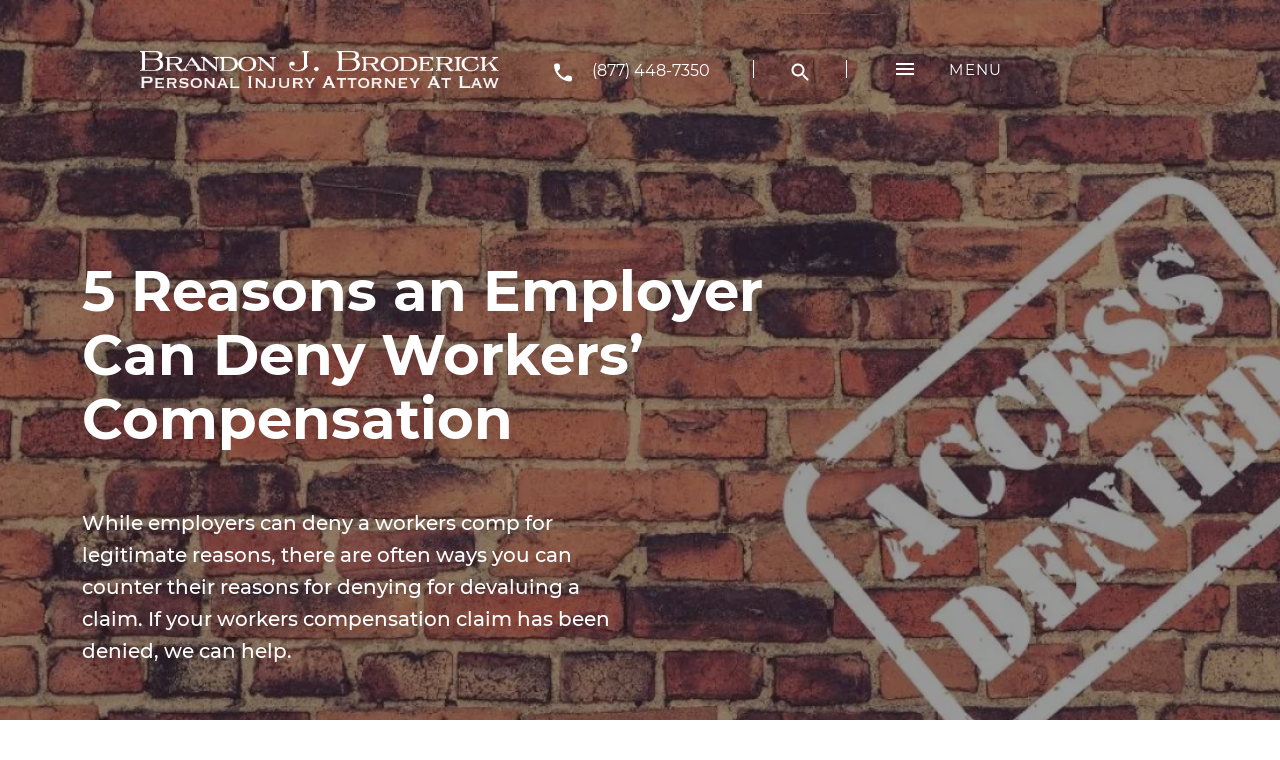

--- FILE ---
content_type: text/html; charset=UTF-8
request_url: https://www.brandonjbroderick.com/can-employer-deny-workers-compensation
body_size: 28882
content:
<!DOCTYPE html>
<html lang="en" dir="ltr" prefix="og: https://ogp.me/ns#">
<head>
  <link rel=“preconnect" href=“https://cdn.livechatinc.com/”>
  <link rel=“preconnect" href=“https://connect.facebook.net/”>
  <link rel=“preconnect" href=“https://ajax.googleapis.com/”>
  <link rel=“preconnect" href=“https://www.googletagmanager.com/”>


  <!-- Google Tag Manager -->
  <script type="40c8d351daa87c442cefe7c4-text/javascript">(function (w, d, s, l, i) {
    w[l] = w[l] || [];
    w[l].push({
      'gtm.start':
        new Date().getTime(), event: 'gtm.js'
    });
    var f = d.getElementsByTagName(s)[0],
      j = d.createElement(s), dl = l != 'dataLayer' ? '&l=' + l : '';
    j.async = true;
    j.src =
      'https://www.googletagmanager.com/gtm.js?id=' + i + dl;
    f.parentNode.insertBefore(j, f);
  })(window, document, 'script', 'dataLayer', 'GTM-M9WCS3N');</script>
  <!-- End Google Tag Manager -->

  <meta charset="utf-8" />
<noscript><style>form.antibot * :not(.antibot-message) { display: none !important; }</style>
</noscript><meta name="description" content="Learn the top 5 reasons an employer could deny your workers compensation claim and what to do to get fair compensation for your workplace injury." />
<meta name="abstract" content="At Brandon J. Broderick, Attorney at Law, we are devoted to helping injured individuals and their family members." />
<link rel="canonical" href="https://www.brandonjbroderick.com/can-employer-deny-workers-compensation" />
<meta name="robots" content="noydir" />
<link rel="image_src" href="https://www.brandonjbroderick.com/sites/default/files/2021-11/Employer-Deny-Workers-Comp.jpg" />
<meta property="og:site_name" content="Brandon J Broderick" />
<meta property="og:type" content="website" />
<meta property="og:url" content="https://www.brandonjbroderick.com/can-employer-deny-workers-compensation" />
<meta property="og:title" content="Can an Employer Deny Workers’ Compensation?" />
<meta property="og:description" content="Learn the top 5 reasons an employer could deny your workers compensation claim and what to do to get fair compensation for your workplace injury." />
<meta property="og:image" content="https://www.brandonjbroderick.com/sites/default/files/2021-11/Employer-Deny-Workers-Comp.jpg" />
<meta property="og:image:url" content="https://www.brandonjbroderick.com/themes/custom/injury201/assets/images/logos/label-header-white.png" />
<meta property="og:image:secure_url" content="https://www.brandonjbroderick.com/sites/default/files/2021-11/Employer-Deny-Workers-Comp.jpg" />
<meta property="og:image:type" content="image/png" />
<meta property="og:image:width" content="1024" />
<meta property="og:image:height" content="512" />
<meta property="og:street_address" content="65 East Route 4" />
<meta property="og:locality" content="River Edge" />
<meta property="og:region" content="NJ" />
<meta property="og:postal_code" content="07661" />
<meta property="og:country_name" content="United States" />
<meta property="og:phone_number" content="+18774487350" />
<meta property="article:author" content="Brandon J. Broderick. Attorney at Law" />
<meta property="article:modified_time" content="Wed, 03/11/2020 - 11:29" />
<meta name="twitter:card" content="summary_large_image" />
<meta name="twitter:description" content="While employers can deny a workers comp for legitimate reasons, there are often ways you can counter their reasons for denying for devaluing a claim. If your workers compensation claim has been denied, we can help." />
<meta name="twitter:site" content="@bjbroderick" />
<meta name="twitter:title" content="Can an Employer Deny Workers’ Compensation?" />
<meta name="twitter:url" content="https://www.brandonjbroderick.com/can-employer-deny-workers-compensation" />
<meta name="twitter:image" content="https://www.brandonjbroderick.com/sites/default/files/styles/schema_style/public/2021-11/Employer-Deny-Workers-Comp.jpg.webp?itok=U1TBuNU4" />
<meta name="twitter:image:height" content="512" />
<meta name="twitter:image:width" content="1024" />
<meta name="Generator" content="Drupal 10 (https://www.drupal.org)" />
<meta name="MobileOptimized" content="width" />
<meta name="HandheldFriendly" content="true" />
<meta name="viewport" content="width=device-width, initial-scale=1, shrink-to-fit=no" />
<script type="application/ld+json">{
    "@context": "https://schema.org",
    "@graph": [
        {
            "image": {
                "@type": "ImageObject",
                "representativeOfPage": "True",
                "url": "https://www.brandonjbroderick.com/sites/default/files/styles/schema_style/public/2021-11/Employer-Deny-Workers-Comp.jpg.webp?itok=U1TBuNU4"
            }
        },
        {
            "@type": "Attorney",
            "@id": "https://brandonjbroderick.com",
            "description": "At Brandon J. Broderick, Attorney at Law, we are devoted to helping injured individuals and their family members",
            "name": "Brandon J. Broderick, Attorney at Law",
            "sameAs": [
                "https://www.201injury.com",
                "https://www.facebook.com/BrandonJBroderick/",
                "https://www.instagram.com/brandonjbroderick/"
            ],
            "url": "https://brandonjbroderick.com",
            "telephone": "+18774487350",
            "image": {
                "@type": "ImageObject",
                "representativeOfPage": "True",
                "url": "https://www.brandonjbroderick.com/sites/default/files/styles/schema_style/public/2021-11/Employer-Deny-Workers-Comp.jpg.webp?itok=U1TBuNU4",
                "width": "378",
                "height": "40"
            },
            "logo": {
                "@type": "ImageObject",
                "url": "/themes/custom/injury201/assets/images/logos/label-header-white.png",
                "width": "378",
                "height": "40"
            },
            "priceRange": "$",
            "address": {
                "@type": "PostalAddress",
                "addressCountry": "USA",
                "addressRegion": "NJ",
                "addressLocality": [
                    "River Edge",
                    "New Jersey"
                ],
                "streetAddress": "65 East Route 4",
                "postalCode": "07661"
            }
        }
    ]
}</script>
<meta http-equiv="x-ua-compatible" content="ie=edge" />
<link rel="icon" href="/sites/default/files/favicon_1.ico" type="image/vnd.microsoft.icon" />

    <title>Can an Employer Deny Workers’ Compensation? - 5 Reasons</title>
    <link rel="stylesheet" media="all" href="/core/misc/components/progress.module.css?t9bot6" />
<link rel="stylesheet" media="all" href="/core/misc/components/ajax-progress.module.css?t9bot6" />
<link rel="stylesheet" media="all" href="/core/modules/system/css/components/align.module.css?t9bot6" />
<link rel="stylesheet" media="all" href="/core/modules/system/css/components/fieldgroup.module.css?t9bot6" />
<link rel="stylesheet" media="all" href="/core/modules/system/css/components/container-inline.module.css?t9bot6" />
<link rel="stylesheet" media="all" href="/core/modules/system/css/components/clearfix.module.css?t9bot6" />
<link rel="stylesheet" media="all" href="/core/modules/system/css/components/details.module.css?t9bot6" />
<link rel="stylesheet" media="all" href="/core/modules/system/css/components/hidden.module.css?t9bot6" />
<link rel="stylesheet" media="all" href="/core/modules/system/css/components/item-list.module.css?t9bot6" />
<link rel="stylesheet" media="all" href="/core/modules/system/css/components/js.module.css?t9bot6" />
<link rel="stylesheet" media="all" href="/core/modules/system/css/components/nowrap.module.css?t9bot6" />
<link rel="stylesheet" media="all" href="/core/modules/system/css/components/position-container.module.css?t9bot6" />
<link rel="stylesheet" media="all" href="/core/modules/system/css/components/reset-appearance.module.css?t9bot6" />
<link rel="stylesheet" media="all" href="/core/modules/system/css/components/resize.module.css?t9bot6" />
<link rel="stylesheet" media="all" href="/core/modules/system/css/components/system-status-counter.css?t9bot6" />
<link rel="stylesheet" media="all" href="/core/modules/system/css/components/system-status-report-counters.css?t9bot6" />
<link rel="stylesheet" media="all" href="/core/modules/system/css/components/system-status-report-general-info.css?t9bot6" />
<link rel="stylesheet" media="all" href="/core/modules/system/css/components/tablesort.module.css?t9bot6" />
<link rel="stylesheet" media="all" href="/modules/contrib/blazy/css/blazy.css?t9bot6" />
<link rel="stylesheet" media="all" href="/modules/contrib/jquery_ui/assets/vendor/jquery.ui/themes/base/core.css?t9bot6" />
<link rel="stylesheet" media="all" href="/core/modules/views/css/views.module.css?t9bot6" />
<link rel="stylesheet" media="all" href="/modules/contrib/webform/css/webform.element.details.toggle.css?t9bot6" />
<link rel="stylesheet" media="all" href="/modules/contrib/webform/css/webform.element.message.css?t9bot6" />
<link rel="stylesheet" media="all" href="/modules/contrib/webform/css/webform.form.css?t9bot6" />
<link rel="stylesheet" media="all" href="/modules/contrib/better_exposed_filters/css/better_exposed_filters.css?t9bot6" />
<link rel="stylesheet" media="all" href="/modules/contrib/captcha/css/captcha.css?t9bot6" />
<link rel="stylesheet" media="all" href="/libraries/colorbox/example2/colorbox.css?t9bot6" />
<link rel="stylesheet" media="all" href="/modules/contrib/gutenberg/vendor/gutenberg/block-library/style.css?t9bot6" />
<link rel="stylesheet" media="all" href="/modules/contrib/gutenberg/vendor/gutenberg/block-library/theme.css?t9bot6" />
<link rel="stylesheet" media="all" href="/modules/contrib/gutenberg/css/block-library.css?t9bot6" id="drupal-blocks" />
<link rel="stylesheet" media="all" href="/modules/contrib/jquery_ui/assets/vendor/jquery.ui/themes/base/theme.css?t9bot6" />
<link rel="stylesheet" media="all" href="/modules/contrib/paragraphs/css/paragraphs.unpublished.css?t9bot6" />
<link rel="stylesheet" media="all" href="/themes/contrib/bootstrap_barrio/css/components/node.css?t9bot6" />
<link rel="stylesheet" media="all" href="/themes/contrib/bootstrap_barrio/css/components/breadcrumb.css?t9bot6" />
<link rel="stylesheet" media="all" href="/themes/contrib/bootstrap_barrio/css/components/form.css?t9bot6" />
<link rel="stylesheet" media="all" href="/themes/custom/injury201/css/style.css?t9bot6" />
<link rel="stylesheet" media="all" href="/libraries/mmenu-js-master/dist/mmenu.css?t9bot6" />
<link rel="stylesheet" media="all" href="/themes/custom/injury201/scss/contrib/mmenu/mmenu.css?t9bot6" />

      
        <!-- Pinterest Meta Tag -->
        <meta name="p:domain_verify" content="ee541605c1eb8f2d909ead5a11330f93"/>
        </head>
<body class="enabled-context-default-footer enabled-context-breadcrumbs enabled-context-blog enabled-context-hero-image layout-one-sidebar layout-sidebar-first page-node-4601 path-node node--type-blog">

<!-- Google Tag Manager (noscript) -->
<noscript>
  <iframe src="https://www.googletagmanager.com/ns.html?id=GTM-M9WCS3N"
          height="0" width="0" style="display:none;visibility:hidden"></iframe>
</noscript>
<!-- End Google Tag Manager (noscript) -->

<!-- Facebook Pixel Code -->
<script type="40c8d351daa87c442cefe7c4-text/javascript">
  !function (f, b, e, v, n, t, s) {
    if (f.fbq) {
      return;
    }
    n = f.fbq = function () {
      n.callMethod ?
        n.callMethod.apply(n, arguments) : n.queue.push(arguments)
    };
    if (!f._fbq) {
      f._fbq = n;
    }
    n.push = n;
    n.loaded = !0;
    n.version = '2.0';
    n.queue = [];
    t = b.createElement(e);
    t.async = !0;
    t.src = v;
    s = b.getElementsByTagName(e)[0];
    s.parentNode.insertBefore(t, s)
  }(window, document, 'script',
    'https://connect.facebook.net/en_US/fbevents.js');
  fbq('init', '2370649379894535');
  fbq('track', 'PageView');
</script>
<noscript>
  <img height="1" alt="fb-noscript" width="1" src="https://www.facebook.com/tr?id=2370649379894535&ev=PageView&noscript=1"/>
</noscript>
<!-- End Facebook Pixel Code -->
<a href="#main-content" class="visually-hidden focusable skip-link">
  Skip to main content
</a>

  <div class="dialog-off-canvas-main-canvas" data-off-canvas-main-canvas>
    <div id="page-wrapper">
  <div id="page" class="can-an-employer-deny-workers’-compensation?">
        






<div class="consultation-form1 hidden">
  <div class="dark-background">
  </div>
  <div class="d-flex align-items-center justify-content-center" id="scroll-anchor">
    <div class="container mt-5 consultation-form1-content">
      <div class="close-button on-click-close-consultation">
        <svg width="52" alt="cross icon" height="52" viewBox="0 0 52 52" fill="none" xmlns="http://www.w3.org/2000/svg">
<rect x="11.9165" y="14.084" width="3.0641" height="36.7692" transform="rotate(-45 11.9165 14.084)" fill="black"/>
<rect x="37.9165" y="11.916" width="3.0641" height="36.7692" transform="rotate(45 37.9165 11.916)" fill="black"/>
</svg>

      </div>
      <div class="col">
        <div class="row mb-4">
          <h2>
            Consultation
          </h2>
        </div>
        <div class="row mb-2 response-info">
          Fill out the form below to reach out to our Support team.
        </div>
        <div class="row mt-5 form-inputs">
          

<form class="webform-submission-form webform-submission-add-form webform-submission-feedback-form-form webform-submission-feedback-form-add-form webform-submission-feedback-form-node-4601-form webform-submission-feedback-form-node-4601-add-form js-webform-submit-once js-webform-details-toggle webform-details-toggle" data-drupal-selector="webform-submission-feedback-form-node-4601-add-form" action="/can-employer-deny-workers-compensation" method="post" id="webform-submission-feedback-form-node-4601-add-form" accept-charset="UTF-8">
  <input autocomplete="off" data-drupal-selector="form-tagkwyjg1wkrslondfw7tyqhpeghbcdeteogstpbvem" type="hidden" name="form_build_id" value="form-tAgKWYJG1WkrSLONdFw7tYqHpEGHBcDetEoGStPBVeM" class="form-control" />

  
  <input data-drupal-selector="edit-webform-submission-feedback-form-node-4601-add-form" type="hidden" name="form_id" value="webform_submission_feedback_form_node_4601_add_form" class="form-control" />

        <div style="display: none" class="hf">
      <div  class="hfield-textfield js-form-wrapper form-wrapper" style="display: none !important;">
  





  <div class="js-form-item js-form-type-textfield form-type-textfield js-form-item-hfield form-item-hfield mb-3">
          <label for="edit-hfield">Leave this field blank</label>
                    <input autocomplete="off" data-drupal-selector="edit-hfield" type="text" id="edit-hfield" name="hfield" value="" size="20" maxlength="128" class="form-control" />

                      </div>

</div>

    </div>
    <div class="container">
    <div class="row">
      <div class=" col-sm-12 col-md-6 col-lg-6 col-xl-6 px-4 mb-5">
        <div class="row">
          <div class="col me-4 floating-label-group input-holder">
                          





  <div class="js-form-item js-form-type-textfield form-type-textfield js-form-item-name form-item-name mb-3">
          <label for="edit-name" class="js-form-required form-required">First Name</label>
                    <input data-drupal-selector="edit-name" type="text" id="edit-name" name="name" value="" size="60" maxlength="255" placeholder="Name" class="required form-control" required="required" aria-required="true" />

                      </div>

                      </div>
          <div class="col floating-label-group input-holder">
                          





  <div class="js-form-item js-form-type-textfield form-type-textfield js-form-item-surname form-item-surname mb-3">
          <label for="edit-surname" class="js-form-required form-required">Last Name</label>
                    <input data-drupal-selector="edit-surname" type="text" id="edit-surname" name="surname" value="" size="60" maxlength="255" class="required form-control" required="required" aria-required="true" />

                      </div>

                      </div>
        </div>
      </div>
      <div class="col-12 col-sm-12 col-md-6 col-lg-6 col-xl-6 px-4 mb-5">
        <div class="row">
          <div class="col floating-label-group input-holder">
                          





  <div class="js-form-item js-form-type-email form-type-email js-form-item-email-address form-item-email-address mb-3">
          <label for="edit-email-address">Email Address</label>
                    <input data-drupal-selector="edit-email-address" type="email" id="edit-email-address" name="email_address" value="" size="60" maxlength="254" class="form-email form-control" />

                      </div>

                      </div>
        </div>
      </div>
    </div>
    <div class="row">
      <div class="col-12 col-sm-12 col-md-6 col-lg-6 col-xl-6 px-4 mb-5">
        <div class="row">
          <div class="col floating-label-group input-holder">
                          





  <div class="js-form-item js-form-type-tel form-type-tel js-form-item-phone form-item-phone mb-3">
          <label for="edit-phone" class="js-form-required form-required">Phone</label>
                    <input data-drupal-selector="edit-phone" type="tel" id="edit-phone" name="phone" value="" size="30" maxlength="128" class="form-tel required form-control" required="required" aria-required="true" />

                      </div>

                      </div>
        </div>
      </div>
      <div class="col-12 col-sm-12 col-md-6 col-lg-6 col-xl-6 px-4 mb-5">
        <div class="row">
          <div class="col select-field input-holder">
            <div class="sm-notation on-top-display">
              Injuries Category
            </div>
            <div class="floating-label-group label-disabled" id="inputGroupSelect01">
                              





  <div class="js-form-item js-form-type-select form-type-select js-form-item-injuries-categorie form-item-injuries-categorie mb-3">
          <label class="injuries-categories" for="edit-injuries-categorie">Injuries Categorie</label>
                    
<select data-drupal-selector="edit-injuries-categorie" id="edit-injuries-categorie" name="injuries_categorie" class="form-select"><option value="" selected="selected">- None -</option><option value="Personal Injury">Personal Injury</option><option value="Medical Malpractice">Medical Malpractice</option><option value="Covid-19">Covid-19</option><option value="Worker Injuries">Worker Injuries</option><option value="Car Accident">Car Accident</option><option value="Employment Law">Employment Law</option><option value="Business Litigation ">Business Litigation </option></select>
                      </div>

                          </div>
          </div>
        </div>
      </div>
    </div>
    <div class="row">
      <div class="col-12 col-sm-12 col-md-12 col-lg-12 col-xl-12 px-4 mb-5">
        <div class="row">
          <div class="col floating-label-group input-holder">
                          





  <div class="js-form-item js-form-type-textarea form-type-textarea js-form-item-message form-item-message mb-3">
          <label for="edit-message">Message</label>
                    <div class="form-textarea-wrapper">
  <textarea data-drupal-selector="edit-message" id="edit-message" name="message" rows="2" cols="60" class="form-textarea form-control resize-vertical"></textarea>
</div>

                      </div>

                      </div>
        </div>
      </div>
    </div>
    <div class="row change-order-on-sm mb-4">
              

  <input data-drupal-selector="edit-captcha-sid" type="hidden" name="captcha_sid" value="74517956" class="form-control" />
<input data-drupal-selector="edit-captcha-token" type="hidden" name="captcha_token" value="ut2uHHqFS5S8Ii6BBGS0ddm4nJt9roLlSzVad8XcvNI" class="form-control" />
<input id="recaptcha-v3-token" class="recaptcha-v3-token form-control" data-recaptcha-v3-action="form_check" data-recaptcha-v3-site-key="6Lcf784oAAAAAJV3bFLHR4Y7hy7sVcIUaQ48EbKS" data-drupal-selector="edit-captcha-response" type="hidden" name="captcha_response" value="" />
<input data-drupal-selector="edit-is-recaptcha-v3" type="hidden" name="is_recaptcha_v3" value="1" class="form-control" />
<input data-drupal-selector="edit-captcha-cacheable" type="hidden" name="captcha_cacheable" value="1" class="form-control" />


          </div>
    <div class="row change-order-on-sm">
      <div class="col-12 col-sm-12 col-md-6 col-lg-6 col-xl-5">
        <div class="container">
          <div class="row d-flex justify-content-center align-items-center">
            <div class="button-secondary">
                              <div  data-drupal-selector="edit-actions" class="form-actions webform-actions js-form-wrapper form-wrapper" id="edit-actions">
  <input class="webform-button--submit button button--primary js-form-submit form-submit btn btn- form-control" data-drupal-selector="edit-actions-submit" type="submit" id="edit-actions-submit" name="op" value="Send your message" />


</div>

                          </div>
          </div>
        </div>
      </div>
      <div
        class="col-12 col-sm-12 col-md-6 col-lg-6 col-xl-4 mb-5 mb-sm-5 mb-md-0 mb-lg-0 mb-xl-0 d-flex justify-content-start align-items-center">
        <div class="container">
          <div class="row sm-notation response">
            We aim to respond as quickly as possible, but allow 1 to 2 working days for a reply.
          </div>
        </div>
      </div>
    </div>
  </div>
</form>

        </div>
      </div>
    </div>
  </div>
</div>
<header class="header">
  <nav class="header__nav">
    <div class="container">
      <div class="header-content row">
        <div class="col-xl-4 col-lg-5 col-md-6 col-sm-9 col-8 d-flex align-items-center pt-4">
          <a href="/">
            <img class="header-logo-image" src="/themes/custom/injury201/assets/images/logos/logo.png"
                 alt="Brandon J. Broderick">
          </a>
        </div>
        <div class="col pt-4">
          <div class="row">
            <div class="col-xl-4 col-lg-5 col-md-7 first-element deskv justify-content-center align-items-center pt-4 position-relative">
              <div class="phone-content me-3">
                <div class="phone-number">
                  <svg width="18" alt="phone icon" height="19" viewBox="0 0 18 19" fill="none" xmlns="http://www.w3.org/2000/svg">
<path d="M16.2218 12.7682L13.6818 12.4782C13.0718 12.4082 12.4718 12.6182 12.0418 13.0482L10.2018 14.8882C7.3718 13.4482 5.0518 11.1382 3.6118 8.29819L5.4618 6.44819C5.8918 6.01819 6.1018 5.41819 6.0318 4.80819L5.7418 2.28819C5.6218 1.27819 4.7718 0.518188 3.7518 0.518188H2.0218C0.891801 0.518188 -0.0481991 1.45819 0.0218009 2.58819C0.551801 11.1282 7.3818 17.9482 15.9118 18.4782C17.0418 18.5482 17.9818 17.6082 17.9818 16.4782V14.7482C17.9918 13.7382 17.2318 12.8882 16.2218 12.7682Z" fill="white"/>
</svg>

                  <a class="ms-3 tel" href="tel:+18774487350">
                    (877) 448-7350
                  </a>
                </div>
              </div>
            </div>
            <div class="col-xl-1 col-lg-2 middle-element justify-content-center align-items-center search-menu-button pt-4 position-relative">
              <div class="search">
                <svg width="18" height="18" alt="search icon" viewBox="0 0 18 18" fill="none" xmlns="http://www.w3.org/2000/svg">
<path fill-rule="evenodd" clip-rule="evenodd" d="M12.1866 11.4713H12.9766L17.2166 15.7313C17.6266 16.1413 17.6266 16.8113 17.2166 17.2213C16.8066 17.6313 16.1366 17.6313 15.7266 17.2213L11.4766 12.9713V12.1813L11.2066 11.9013C9.80656 13.1013 7.89656 13.7213 5.86656 13.3813C3.08656 12.9113 0.866562 10.5913 0.526562 7.79133C0.0065625 3.56133 3.56656 0.00132873 7.79656 0.521329C10.5966 0.861329 12.9166 3.08133 13.3866 5.86133C13.7266 7.89133 13.1066 9.80133 11.9066 11.2013L12.1866 11.4713ZM2.47656 6.97133C2.47656 9.46133 4.48656 11.4713 6.97656 11.4713C9.46656 11.4713 11.4766 9.46133 11.4766 6.97133C11.4766 4.48133 9.46656 2.47133 6.97656 2.47133C4.48656 2.47133 2.47656 4.48133 2.47656 6.97133Z" fill="white"/>
</svg>

              </div>
            </div>
            <div
              class="col-xl-7 col-lg-4 col-md-3 col-sm-3 col-3 last-element align-items-center navigation-menu-button pt-4" id="mmenu-trigger">
              <button class="ms-md-3 menu-button-content btn text-white border-0">Menu</button >
            </div>
          </div>
        </div>
      </div>
    </div>
    <div class="container first-element mobv justify-content-center align-items-center">
      <div class="phone-content me-3">
        <div class="phone-number">
          <svg width="18" alt="phone icon" height="19" viewBox="0 0 18 19" fill="none" xmlns="http://www.w3.org/2000/svg">
<path d="M16.2218 12.7682L13.6818 12.4782C13.0718 12.4082 12.4718 12.6182 12.0418 13.0482L10.2018 14.8882C7.3718 13.4482 5.0518 11.1382 3.6118 8.29819L5.4618 6.44819C5.8918 6.01819 6.1018 5.41819 6.0318 4.80819L5.7418 2.28819C5.6218 1.27819 4.7718 0.518188 3.7518 0.518188H2.0218C0.891801 0.518188 -0.0481991 1.45819 0.0218009 2.58819C0.551801 11.1282 7.3818 17.9482 15.9118 18.4782C17.0418 18.5482 17.9818 17.6082 17.9818 16.4782V14.7482C17.9918 13.7382 17.2318 12.8882 16.2218 12.7682Z" fill="white"/>
</svg>

          <a class="ms-3 tel" href="tel:+18774487350">
            (877) 448-7350
          </a>
        </div>
      </div>
    </div>
    <div class="container navigation-menu-container">
      <nav id="menu">
        
<ul class="mmenu-element fw-bold">
                                                                              <li>
            <a href="/">
              Home
                                            

      
  



                          </a>
          </li>
                    
                                                                                      <li>
            <span>
              Locations
            </span>
            <ul class="mmenu-element fw-bold">
                                                    <li>
            <span>
              Connecticut
            </span>
            <ul class="mmenu-element fw-bold">
                                                    <li>
            <a href="/connecticut/personal-injury-lawyer-bridgeport">
              Bridgeport Office
                                            

        <p class="m-0 offices-address">
    <small>2320 Main St. Suite 2B</small>
  </p>

  <p class="m-0 offices-address">
    <small>Bridgeport, CT 06606</small>
  </p>

  



                          </a>
          </li>
                                                <li>
            <a href="/connecticut/personal-injury-lawyer-danbury">
              Danbury Office
                                            

        <p class="m-0 offices-address">
    <small>51 Sugar Hollow Rd #202a</small>
  </p>

  <p class="m-0 offices-address">
    <small>Danbury, CT 06810</small>
  </p>

  



                          </a>
          </li>
                                                <li>
            <a href="/connecticut/personal-injury-lawyer-groton">
              Groton Office
                                            

        <p class="m-0 offices-address">
    <small>554 Long Hill Rd #6</small>
  </p>

  <p class="m-0 offices-address">
    <small>Groton, CT 06340</small>
  </p>

  



                          </a>
          </li>
                                                <li>
            <a href="/connecticut/personal-injury-lawyer-hartford">
              Hartford Office
                                            

        <p class="m-0 offices-address">
    <small>609 Farmington Ave #LL1</small>
  </p>

  <p class="m-0 offices-address">
    <small>Hartford, CT 06105</small>
  </p>

  



                          </a>
          </li>
                                                <li>
            <a href="/connecticut/personal-injury-lawyer-meriden">
              Meriden Office
                                            

        <p class="m-0 offices-address">
    <small>325 Chamberlain Hwy</small>
  </p>

  <p class="m-0 offices-address">
    <small>Meriden, CT 06451</small>
  </p>

  



                          </a>
          </li>
                                                <li>
            <a href="/connecticut/personal-injury-lawyer-milford">
              Milford Office
                                            

        <p class="m-0 offices-address">
    <small>63 Cherry Street, Second Floor</small>
  </p>

  <p class="m-0 offices-address">
    <small>Milford, CT 06460</small>
  </p>

  



                          </a>
          </li>
                                                <li>
            <a href="/connecticut/personal-injury-lawyer-new-britain">
              New Britain Office
                                            

        <p class="m-0 offices-address">
    <small>450 S Main St, Suite 201</small>
  </p>

  <p class="m-0 offices-address">
    <small>New Britain, CT 06051</small>
  </p>

  



                          </a>
          </li>
                                                <li>
            <a href="/connecticut/personal-injury-lawyer-new-haven">
              New Haven Office
                                            

        <p class="m-0 offices-address">
    <small>240 Bradley St</small>
  </p>

  <p class="m-0 offices-address">
    <small>New Haven, CT 06510</small>
  </p>

  



                          </a>
          </li>
                                                <li>
            <a href="/connecticut/personal-injury-lawyer-norwalk">
              Norwalk Office
                                            

        <p class="m-0 offices-address">
    <small>161 East Ave #208</small>
  </p>

  <p class="m-0 offices-address">
    <small>Norwalk, CT 06851</small>
  </p>

  



                          </a>
          </li>
                                                <li>
            <a href="/connecticut/personal-injury-lawyer-norwich">
              Norwich Office
                                            

        <p class="m-0 offices-address">
    <small>315 W Main St. Suite 5</small>
  </p>

  <p class="m-0 offices-address">
    <small>Norwich, CT 06360</small>
  </p>

  



                          </a>
          </li>
                                                <li>
            <a href="/connecticut/personal-injury-lawyer-stamford">
              Stamford Office
                                            

        <p class="m-0 offices-address">
    <small>500 Newfield Ave #12c</small>
  </p>

  <p class="m-0 offices-address">
    <small>Stamford, CT 06905</small>
  </p>

  



                          </a>
          </li>
                                                <li>
            <a href="/connecticut/personal-injury-lawyer-torrington">
              Torrington Office
                                            

        <p class="m-0 offices-address">
    <small>299 Industrial Ln #4</small>
  </p>

  <p class="m-0 offices-address">
    <small>Torrington, CT 06790</small>
  </p>

  



                          </a>
          </li>
                                                <li>
            <a href="/connecticut/personal-injury-lawyer-waterbury">
              Waterbury Office
                                            

        <p class="m-0 offices-address">
    <small>1068 W Main St, Suite 6</small>
  </p>

  <p class="m-0 offices-address">
    <small>Waterbury, CT 06708</small>
  </p>

  



                          </a>
          </li>
                    
            </ul>
          </li>
                                                <li>
            <span>
              Florida
            </span>
            <ul class="mmenu-element fw-bold">
                                                    <li>
            <a href="/florida/personal-injury-lawyer-jacksonville">
              Jacksonville Office
                                            

        <p class="m-0 offices-address">
    <small>6316 San Juan Ave #15</small>
  </p>

  <p class="m-0 offices-address">
    <small>Jacksonville, FL 32210</small>
  </p>

  



                          </a>
          </li>
                                                <li>
            <a href="/florida/personal-injury-lawyer-miami">
              Miami Office
                                            

        <p class="m-0 offices-address">
    <small>111 SW 3rd St</small>
  </p>

  <p class="m-0 offices-address">
    <small>Miami, FL 33130</small>
  </p>

  



                          </a>
          </li>
                                                <li>
            <a href="/florida/personal-injury-lawyer-pinellas-park">
              Pinellas Park Office
                                            

        <p class="m-0 offices-address">
    <small>7381 114th Ave #403c</small>
  </p>

  <p class="m-0 offices-address">
    <small>Pinellas Park, FL 33782</small>
  </p>

  



                          </a>
          </li>
                    
            </ul>
          </li>
                                                <li>
            <span>
              Kentucky
            </span>
            <ul class="mmenu-element fw-bold">
                                                    <li>
            <a href="/kentucky/personal-injury-lawyer-louisville">
              Louisville Office
                                            

        <p class="m-0 offices-address">
    <small>501 East Broadway Suite 380</small>
  </p>

  <p class="m-0 offices-address">
    <small>Louisville, KY 40202</small>
  </p>

  



                          </a>
          </li>
                    
            </ul>
          </li>
                                                <li>
            <span>
              Massachusetts
            </span>
            <ul class="mmenu-element fw-bold">
                                                    <li>
            <a href="/massachusetts/personal-injury-lawyer-amherst">
              Amherst Office
                                            

        <p class="m-0 offices-address">
    <small>17 Pray St</small>
  </p>

  <p class="m-0 offices-address">
    <small>Amherst, MA 01002</small>
  </p>

  



                          </a>
          </li>
                                                <li>
            <a href="/massachusetts/personal-injury-lawyer-boston">
              Boston Office
                                            

        <p class="m-0 offices-address">
    <small>15 Court Square #560</small>
  </p>

  <p class="m-0 offices-address">
    <small>Boston, MA 02108</small>
  </p>

  



                          </a>
          </li>
                                                <li>
            <a href="/massachusetts/personal-injury-lawyer-brockton">
              Brockton Office
                                            

        <p class="m-0 offices-address">
    <small>33 Dover Street</small>
  </p>

  <p class="m-0 offices-address">
    <small>Brockton, MA 02301</small>
  </p>

  



                          </a>
          </li>
                                                <li>
            <a href="/massachusetts/personal-injury-lawyer-cambridge">
              Cambridge Office
                                            

        <p class="m-0 offices-address">
    <small>552 Massachusetts Ave #213</small>
  </p>

  <p class="m-0 offices-address">
    <small>Cambridge, MA 02139</small>
  </p>

  



                          </a>
          </li>
                                                <li>
            <a href="/massachusetts/personal-injury-lawyer-fallriver">
              Fall River Office
                                            

        <p class="m-0 offices-address">
    <small>36 Fifth St. Suite 14</small>
  </p>

  <p class="m-0 offices-address">
    <small>Fall River, MA 02720</small>
  </p>

  



                          </a>
          </li>
                                                <li>
            <a href="/massachusetts/personal-injury-lawyer-fitchburg">
              Fitchburg Office
                                            

        <p class="m-0 offices-address">
    <small>47 Ashby State Rd</small>
  </p>

  <p class="m-0 offices-address">
    <small>Fitchburg, MA 01420</small>
  </p>

  



                          </a>
          </li>
                                                <li>
            <a href="/massachusetts/personal-injury-lawyer-lawrence">
              Lawrence Office
                                            

        <p class="m-0 offices-address">
    <small>599 Canal St</small>
  </p>

  <p class="m-0 offices-address">
    <small>Lawrence, MA 01840</small>
  </p>

  



                          </a>
          </li>
                                                <li>
            <a href="/massachusetts/personal-injury-lawyer-lowell">
              Lowell Office
                                            

        <p class="m-0 offices-address">
    <small>16 Stedman St #5,</small>
  </p>

  <p class="m-0 offices-address">
    <small>Lowell, MA 01851</small>
  </p>

  



                          </a>
          </li>
                                                <li>
            <a href="/massachusetts/personal-injury-lawyer-lynn">
              Lynn Office
                                            

        <p class="m-0 offices-address">
    <small>271 Western Ave #211c</small>
  </p>

  <p class="m-0 offices-address">
    <small>Lynn, MA 01904</small>
  </p>

  



                          </a>
          </li>
                                                <li>
            <a href="/massachusetts/personal-injury-lawyer-new-bedford">
              New Bedford Office
                                            

        <p class="m-0 offices-address">
    <small>34 Welby Rd #207</small>
  </p>

  <p class="m-0 offices-address">
    <small>New Bedford, MA 02745</small>
  </p>

  



                          </a>
          </li>
                                                <li>
            <a href="/massachusetts/personal-injury-lawyer-quincy">
              Quincy Office
                                            

        <p class="m-0 offices-address">
    <small>299 Newport Ave</small>
  </p>

  <p class="m-0 offices-address">
    <small>Quincy, MA 02170</small>
  </p>

  



                          </a>
          </li>
                                                <li>
            <a href="/massachusetts/personal-injury-lawyer-somerville">
              Somerville Office
                                            

        <p class="m-0 offices-address">
    <small>402A Highland Avenue, Suite K</small>
  </p>

  <p class="m-0 offices-address">
    <small>Somerville, MA 02114</small>
  </p>

  



                          </a>
          </li>
                                                <li>
            <a href="/massachusetts/personal-injury-lawyer-springfield">
              Springfield Office
                                            

        <p class="m-0 offices-address">
    <small>235 Chestnut St., Unit 9</small>
  </p>

  <p class="m-0 offices-address">
    <small>Springfield, MA 01103</small>
  </p>

  



                          </a>
          </li>
                                                <li>
            <a href="/massachusetts/personal-injury-lawyer-worcester">
              Worcester Office
                                            

        <p class="m-0 offices-address">
    <small>67 Millbrook St., Suite 421</small>
  </p>

  <p class="m-0 offices-address">
    <small>Worcester, MA 01606</small>
  </p>

  



                          </a>
          </li>
                    
            </ul>
          </li>
                                                <li>
            <span>
              New Jersey
            </span>
            <ul class="mmenu-element fw-bold">
                                                    <li>
            <a href="/new-jersey/personal-injury-lawyer-asbury-park">
              Asbury Park Office
                                            

        <p class="m-0 offices-address">
    <small>603 Mattison Ave. Suite 322</small>
  </p>

  <p class="m-0 offices-address">
    <small>Asbury Park, NJ 07712</small>
  </p>

  



                          </a>
          </li>
                                                <li>
            <a href="/new-jersey/personal-injury-lawyer-atlantic-city">
              Atlantic City Office
                                            

        <p class="m-0 offices-address">
    <small>1125 Atlantic Ave #511</small>
  </p>

  <p class="m-0 offices-address">
    <small>Atlantic City, NJ 08401</small>
  </p>

  



                          </a>
          </li>
                                                <li>
            <a href="/new-jersey/personal-injury-lawyer-bayonne">
              Bayonne Office
                                            

        <p class="m-0 offices-address">
    <small>654 Avenue C #204</small>
  </p>

  <p class="m-0 offices-address">
    <small>Bayonne, NJ 07002</small>
  </p>

  



                          </a>
          </li>
                                                <li>
            <a href="/new-jersey/personal-injury-lawyer-bordentown">
              Bordentown Office
                                            

        <p class="m-0 offices-address">
    <small>217 US-130</small>
  </p>

  <p class="m-0 offices-address">
    <small>Bordentown, NJ 08505</small>
  </p>

  



                          </a>
          </li>
                                                <li>
            <a href="/new-jersey/personal-injury-lawyer-brick">
              Brick Office
                                            

        <p class="m-0 offices-address">
    <small>522 Brick Blvd #203-3</small>
  </p>

  <p class="m-0 offices-address">
    <small>Brick Township, NJ 08723</small>
  </p>

  



                          </a>
          </li>
                                                <li>
            <a href="/new-jersey/personal-injury-lawyer-camden">
              Camden Office
                                            

        <p class="m-0 offices-address">
    <small>808 Market St Third floor</small>
  </p>

  <p class="m-0 offices-address">
    <small>Camden, NJ 08102</small>
  </p>

  



                          </a>
          </li>
                                                <li>
            <a href="/new-jersey/personal-injury-lawyer-cherry-hill">
              Cherry Hill Office
                                            

        <p class="m-0 offices-address">
    <small>102 Browning Ln #5</small>
  </p>

  <p class="m-0 offices-address">
    <small>Cherry Hill, NJ 08003</small>
  </p>

  



                          </a>
          </li>
                                                <li>
            <a href="/new-jersey/personal-injury-lawyer-clifton">
              Clifton Office
                                            

        <p class="m-0 offices-address">
    <small>85 Central Ave</small>
  </p>

  <p class="m-0 offices-address">
    <small>Clifton, NJ 07011</small>
  </p>

  



                          </a>
          </li>
                                                <li>
            <a href="/new-jersey/personal-injury-lawyer-edison">
              Edison Office
                                            

        <p class="m-0 offices-address">
    <small>1090 King Georges Post Road Suite 103</small>
  </p>

  <p class="m-0 offices-address">
    <small>Edison, NJ 08837</small>
  </p>

  



                          </a>
          </li>
                                                <li>
            <a href="/new-jersey/personal-injury-lawyer-elizabeth">
              Elizabeth Office
                                            

        <p class="m-0 offices-address">
    <small>333 N Broad St #206</small>
  </p>

  <p class="m-0 offices-address">
    <small>Elizabeth, NJ 07208</small>
  </p>

  



                          </a>
          </li>
                                                <li>
            <a href="/new-jersey/personal-injury-lawyer-ewing">
              Ewing Office
                                            

        <p class="m-0 offices-address">
    <small>850 Bear Tavern Rd Suite 106</small>
  </p>

  <p class="m-0 offices-address">
    <small>Ewing, NJ 08628</small>
  </p>

  



                          </a>
          </li>
                                                <li>
            <a href="/new-jersey/personal-injury-lawyer-freehold">
              Freehold Office
                                            

        <p class="m-0 offices-address">
    <small>41 Center St #105</small>
  </p>

  <p class="m-0 offices-address">
    <small>Freehold, NJ 07728</small>
  </p>

  



                          </a>
          </li>
                                                <li>
            <a href="/new-jersey/hackensack-personal-injury-lawyer">
              Hackensack Office
                                            

        <p class="m-0 offices-address">
    <small>3 University Plaza Dr 6th Floor</small>
  </p>

  <p class="m-0 offices-address">
    <small>Hackensack, NJ 07601</small>
  </p>

  



                          </a>
          </li>
                                                <li>
            <a href="/new-jersey/personal-injury-lawyer-irvington">
              Irvington Office
                                            

        <p class="m-0 offices-address">
    <small>40 Union Ave #402</small>
  </p>

  <p class="m-0 offices-address">
    <small>Irvington, NJ 07111</small>
  </p>

  



                          </a>
          </li>
                                                <li>
            <a href="/new-jersey/personal-injury-lawyer-jersey-city">
              Jersey City Office
                                            

        <p class="m-0 offices-address">
    <small>840 Bergen Ave Second Floor</small>
  </p>

  <p class="m-0 offices-address">
    <small>Jersey City, NJ 07306</small>
  </p>

  



                          </a>
          </li>
                                                <li>
            <a href="/new-jersey/personal-injury-lawyer-lakewood-nj">
              Lakewood Office
                                            

        <p class="m-0 offices-address">
    <small>216 River Ave</small>
  </p>

  <p class="m-0 offices-address">
    <small>Lakewood, NJ 08701</small>
  </p>

  



                          </a>
          </li>
                                                <li>
            <a href="/new-jersey/personal-injury-lawyer-millburn">
              Millburn Office
                                            

        <p class="m-0 offices-address">
    <small>288 Main Street 2nd Floor</small>
  </p>

  <p class="m-0 offices-address">
    <small>Millburn, NJ 07041</small>
  </p>

  



                          </a>
          </li>
                                                <li>
            <a href="/new-jersey/personal-injury-lawyer-montclair">
              Montclair Office
                                            

        <p class="m-0 offices-address">
    <small>248 Lorraine Ave</small>
  </p>

  <p class="m-0 offices-address">
    <small>Montclair, NJ 07043</small>
  </p>

  



                          </a>
          </li>
                                                <li>
            <a href="/new-jersey/personal-injury-lawyer-morristown">
              Morristown Office
                                            

        <p class="m-0 offices-address">
    <small>914 Mt Kemble Ave #304</small>
  </p>

  <p class="m-0 offices-address">
    <small>Morristown, NJ 07960</small>
  </p>

  



                          </a>
          </li>
                                                <li>
            <a href="/new-jersey/personal-injury-lawyer-new-brunswick">
              New Brunswick Office
                                            

        <p class="m-0 offices-address">
    <small>46 Bayard St Suite 216</small>
  </p>

  <p class="m-0 offices-address">
    <small>New Brunswick, NJ 08901</small>
  </p>

  



                          </a>
          </li>
                                                <li>
            <a href="/new-jersey/personal-injury-lawyer-newark">
              Newark Office
                                            

        <p class="m-0 offices-address">
    <small>41-43 Manufacturers Pl</small>
  </p>

  <p class="m-0 offices-address">
    <small>Newark, NJ 07105</small>
  </p>

  



                          </a>
          </li>
                                                <li>
            <a href="/new-jersey/personal-injury-lawyer-parsippany">
              Parsippany Office
                                            

        <p class="m-0 offices-address">
    <small>14 Walsh Dr Suite 200 Room 7</small>
  </p>

  <p class="m-0 offices-address">
    <small>Parsippany, NJ 07054</small>
  </p>

  



                          </a>
          </li>
                                                <li>
            <a href="/new-jersey/personal-injury-lawyer-paterson">
              Paterson Office
                                            

        <p class="m-0 offices-address">
    <small>111 Washington St, Suite 111</small>
  </p>

  <p class="m-0 offices-address">
    <small>Paterson, NJ 07505</small>
  </p>

  



                          </a>
          </li>
                                                <li>
            <a href="/new-jersey/personal-injury-lawyer-princeton">
              Princeton Office
                                            

        <p class="m-0 offices-address">
    <small>812 State Rd #203</small>
  </p>

  <p class="m-0 offices-address">
    <small>Princeton, NJ 08540</small>
  </p>

  



                          </a>
          </li>
                                                <li>
            <a href="/new-jersey/personal-injury-lawyer-river-edge">
              River Edge Office
                                            

        <p class="m-0 offices-address">
    <small>65 East Route 4</small>
  </p>

  <p class="m-0 offices-address">
    <small>River Edge, NJ 07661</small>
  </p>

  



                          </a>
          </li>
                                                <li>
            <a href="/new-jersey/personal-injury-lawyer-toms-river">
              Toms River Office
                                            

        <p class="m-0 offices-address">
    <small>25 Main Street Suite C</small>
  </p>

  <p class="m-0 offices-address">
    <small>Toms River, NJ 08753</small>
  </p>

  



                          </a>
          </li>
                                                <li>
            <a href="/new-jersey/personal-injury-lawyer-toms-river">
              Toms River Office
                                            

        <p class="m-0 offices-address">
    <small>64 Washington Street</small>
  </p>

  <p class="m-0 offices-address">
    <small>Toms River, NJ 08753</small>
  </p>

  



                          </a>
          </li>
                                                <li>
            <a href="/new-jersey/personal-injury-lawyer-trenton">
              Trenton Office
                                            

        <p class="m-0 offices-address">
    <small>1331 Chambers Street</small>
  </p>

  <p class="m-0 offices-address">
    <small>Trenton, NJ 08610</small>
  </p>

  



                          </a>
          </li>
                                                <li>
            <a href="/new-jersey/personal-injury-lawyer-union-city">
              Union City Office
                                            

        <p class="m-0 offices-address">
    <small>902 Central Ave</small>
  </p>

  <p class="m-0 offices-address">
    <small>Union City, NJ 07087</small>
  </p>

  



                          </a>
          </li>
                                                <li>
            <a href="/new-jersey/personal-injury-lawyer-vineland">
              Vineland Office
                                            

        <p class="m-0 offices-address">
    <small>1667 E Landis Ave suite 14</small>
  </p>

  <p class="m-0 offices-address">
    <small>Vineland, NJ 08361</small>
  </p>

  



                          </a>
          </li>
                                                <li>
            <a href="/new-jersey/personal-injury-lawyer-woodbridge">
              Woodbridge Office
                                            

        <p class="m-0 offices-address">
    <small>123 Green St #6</small>
  </p>

  <p class="m-0 offices-address">
    <small>Woodbridge, NJ 07095</small>
  </p>

  



                          </a>
          </li>
                    
            </ul>
          </li>
                                                <li>
            <span>
              New York
            </span>
            <ul class="mmenu-element fw-bold">
                                                    <li>
            <a href="/new-york/personal-injury-lawyer-albany">
              Albany Office
                                            

        <p class="m-0 offices-address">
    <small>21 Everett Rd Ext</small>
  </p>

  <p class="m-0 offices-address">
    <small>Albany, NY 12205</small>
  </p>

  



                          </a>
          </li>
                                                <li>
            <a href="/new-york/personal-injury-lawyer-binghamton">
              Binghamton Office
                                            

        <p class="m-0 offices-address">
    <small>34 Chenango St. Suite 410. </small>
  </p>

  <p class="m-0 offices-address">
    <small>Binghamton, NY 13904</small>
  </p>

  



                          </a>
          </li>
                                                <li>
            <a href="/new-york/personal-injury-lawyer-bronx">
              Bronx Office
                                            

        <p class="m-0 offices-address">
    <small>2451 White Plains Rd #1</small>
  </p>

  <p class="m-0 offices-address">
    <small>Bronx, NY 10467</small>
  </p>

  



                          </a>
          </li>
                                                <li>
            <a href="/new-york/personal-injury-lawyer-bronx">
              Bronx Office
                                            

        <p class="m-0 offices-address">
    <small>111 Bruckner Blvd, Suite 301</small>
  </p>

  <p class="m-0 offices-address">
    <small>Bronx, NY 10454</small>
  </p>

  



                          </a>
          </li>
                                                <li>
            <a href="/new-york/personal-injury-lawyer-brooklyn">
              Brooklyn Office
                                            

        <p class="m-0 offices-address">
    <small>6400 18th Ave Second Floor</small>
  </p>

  <p class="m-0 offices-address">
    <small>Brooklyn, NY 11204</small>
  </p>

  



                          </a>
          </li>
                                                <li>
            <a href="/new-york/personal-injury-lawyer-buffalo">
              Buffalo Office
                                            

        <p class="m-0 offices-address">
    <small>300 Main St #8</small>
  </p>

  <p class="m-0 offices-address">
    <small>Buffalo, NY 14202</small>
  </p>

  



                          </a>
          </li>
                                                <li>
            <a href="/new-york/personal-injury-lawyer-cheektowaga">
              Cheektowaga Office
                                            

        <p class="m-0 offices-address">
    <small>2355 Union Rd #200b</small>
  </p>

  <p class="m-0 offices-address">
    <small>Cheektowaga, NY 14227</small>
  </p>

  



                          </a>
          </li>
                                                <li>
            <a href="/new-york/personal-injury-lawyer-elmira">
              Elmira Office
                                            

        <p class="m-0 offices-address">
    <small>227 W Water St</small>
  </p>

  <p class="m-0 offices-address">
    <small>Elmira, NY 14901</small>
  </p>

  



                          </a>
          </li>
                                                <li>
            <a href="/new-york/personal-injury-lawyer-flushing">
              Flushing Office
                                            

        <p class="m-0 offices-address">
    <small>90-25 Elmhurst Ave #C-1500</small>
  </p>

  <p class="m-0 offices-address">
    <small>Flushing, NY 11372</small>
  </p>

  



                          </a>
          </li>
                                                <li>
            <a href="/new-york/personal-injury-lawyer-hamburg">
              Hamburg Office
                                            

        <p class="m-0 offices-address">
    <small>5811 South Park Ave, LLS</small>
  </p>

  <p class="m-0 offices-address">
    <small>Hamburg, NY 14075</small>
  </p>

  



                          </a>
          </li>
                                                <li>
            <a href="/new-york/personal-injury-lawyer-hempstead">
              Hempstead Office
                                            

        <p class="m-0 offices-address">
    <small>60 Hempstead Ave #6002</small>
  </p>

  <p class="m-0 offices-address">
    <small>West Hempstead, NY 11552</small>
  </p>

  



                          </a>
          </li>
                                                <li>
            <a href="/new-york/personal-injury-lawyer-huntington">
              Huntington Office
                                            

        <p class="m-0 offices-address">
    <small>215 East Main Street, Suite 203</small>
  </p>

  <p class="m-0 offices-address">
    <small>Huntington, NY 11743</small>
  </p>

  



                          </a>
          </li>
                                                <li>
            <a href="/new-york/personal-injury-lawyer-ithaca">
              Ithaca Office
                                            

        <p class="m-0 offices-address">
    <small>301 W State St #302</small>
  </p>

  <p class="m-0 offices-address">
    <small>Ithaca, NY 14850</small>
  </p>

  



                          </a>
          </li>
                                                <li>
            <a href="/new-york/personal-injury-lawyer-islip">
              Islip Office
                                            

        <p class="m-0 offices-address">
    <small>55 Carleton Ave # 1</small>
  </p>

  <p class="m-0 offices-address">
    <small>East Islip, NY 11730</small>
  </p>

  



                          </a>
          </li>
                                                <li>
            <a href="/new-york/personal-injury-lawyer-jamestown">
              Jamestown Office
                                            

        <p class="m-0 offices-address">
    <small>2-6 E 2nd St 2nd Floor</small>
  </p>

  <p class="m-0 offices-address">
    <small>Jamestown, NY 14701</small>
  </p>

  



                          </a>
          </li>
                                                <li>
            <a href="/new-york/personal-injury-lawyer-long-island-city">
              Long Island City Office
                                            

        <p class="m-0 offices-address">
    <small>9-20 35th Ave #2E10</small>
  </p>

  <p class="m-0 offices-address">
    <small>Long Island City, NY 11106</small>
  </p>

  



                          </a>
          </li>
                                                <li>
            <a href="/new-york/personal-injury-lawyer-middletown">
              Middletown Office
                                            

        <p class="m-0 offices-address">
    <small>720 Route 17K</small>
  </p>

  <p class="m-0 offices-address">
    <small>Middletown, NY 10940</small>
  </p>

  



                          </a>
          </li>
                                                <li>
            <a href="/new-york/personal-injury-lawyer-mount-vernon">
              Mount Vernon Office
                                            

        <p class="m-0 offices-address">
    <small>6 Gramatan Ave, Suite 604E</small>
  </p>

  <p class="m-0 offices-address">
    <small>Mount Vernon, NY 10550</small>
  </p>

  



                          </a>
          </li>
                                                <li>
            <a href="/new-york/personal-injury-lawyer-new-rochelle">
              New Rochelle Office
                                            

        <p class="m-0 offices-address">
    <small>398 North Ave. Suite 210</small>
  </p>

  <p class="m-0 offices-address">
    <small>New Rochelle, NY 10801</small>
  </p>

  



                          </a>
          </li>
                                                <li>
            <a href="/new-york/personal-injury-lawyer-new-york-city">
              New York Office
                                            

        <p class="m-0 offices-address">
    <small>11 Broadway Suite 615</small>
  </p>

  <p class="m-0 offices-address">
    <small>New York, NY 10022</small>
  </p>

  



                          </a>
          </li>
                                                <li>
            <a href="/new-york/personal-injury-lawyer-new-york-city">
              New York Office
                                            

        <p class="m-0 offices-address">
    <small>40 W 37th St #400b</small>
  </p>

  <p class="m-0 offices-address">
    <small>New York, NY 10018</small>
  </p>

  



                          </a>
          </li>
                                                <li>
            <a href="/new-york/personal-injury-lawyer-newburgh">
              Newburgh Office
                                            

        <p class="m-0 offices-address">
    <small>259 NY-17K #203</small>
  </p>

  <p class="m-0 offices-address">
    <small>Newburgh, NY 12550</small>
  </p>

  



                          </a>
          </li>
                                                <li>
            <a href="/new-york/personal-injury-lawyer-niagara-falls">
              Niagara Falls Office
                                            

        <p class="m-0 offices-address">
    <small>2908 Military Rd Suite B</small>
  </p>

  <p class="m-0 offices-address">
    <small>Niagara Falls, NY 14304</small>
  </p>

  



                          </a>
          </li>
                                                <li>
            <a href="/new-york/personal-injury-lawyer-peekskill">
              Peekskill Office
                                            

        <p class="m-0 offices-address">
    <small>1000 N Division St</small>
  </p>

  <p class="m-0 offices-address">
    <small>Peekskill, NY 10566 </small>
  </p>

  



                          </a>
          </li>
                                                <li>
            <a href="/new-york/personal-injury-lawyer-plattsburgh">
              Plattsburgh Office
                                            

        <p class="m-0 offices-address">
    <small>65 Court St 1st Floor</small>
  </p>

  <p class="m-0 offices-address">
    <small>Plattsburgh, NY 12901</small>
  </p>

  



                          </a>
          </li>
                                                <li>
            <a href="/new-york/personal-injury-lawyer-port-chester">
              Port Chester Office
                                            

        <p class="m-0 offices-address">
    <small>420 Westchester Ave #2C</small>
  </p>

  <p class="m-0 offices-address">
    <small>Port Chester, NY 10573</small>
  </p>

  



                          </a>
          </li>
                                                <li>
            <a href="/new-york/personal-injury-lawyer-poughkeepsie">
              Poughkeepsie Office
                                            

      


  <p class="m-0 offices-address">
    <small>695 Dutchess Turnpike #203-C</small>
  </p>

  <p class="m-0 offices-address">
    <small>Poughkeepsie, NY 12603</small>
  </p>

  



                          </a>
          </li>
                                                <li>
            <a href="/new-york/personal-injury-lawyer-queens">
              Queens Office
                                            

        <p class="m-0 offices-address">
    <small>110-20 Jamaica Avenue, Suite 2H</small>
  </p>

  <p class="m-0 offices-address">
    <small>Queens, NY 11418</small>
  </p>

  



                          </a>
          </li>
                                                <li>
            <a href="/new-york/personal-injury-lawyer-rochester">
              Rochester Office
                                            

        <p class="m-0 offices-address">
    <small>1765 Mount Hope Avenue</small>
  </p>

  <p class="m-0 offices-address">
    <small>Rochester, NY 14620</small>
  </p>

  



                          </a>
          </li>
                                                <li>
            <a href="/new-york/personal-injury-lawyer-rochester">
              Rochester Office
                                            

        <p class="m-0 offices-address">
    <small>127 Railroad St #255</small>
  </p>

  <p class="m-0 offices-address">
    <small>Rochester, NY 14609</small>
  </p>

  



                          </a>
          </li>
                                                <li>
            <a href="/new-york/personal-injury-lawyer-saratoga-springs">
              Saratoga Springs Office
                                            

        <p class="m-0 offices-address">
    <small>200 West Ave #200</small>
  </p>

  <p class="m-0 offices-address">
    <small>Saratoga Springs, NY 12866</small>
  </p>

  



                          </a>
          </li>
                                                <li>
            <a href="/new-york/personal-injury-lawyer-schenectady">
              Schenectady Office
                                            

        <p class="m-0 offices-address">
    <small>26 Broadway Suite 206</small>
  </p>

  <p class="m-0 offices-address">
    <small>Schenectady, NY 12305</small>
  </p>

  



                          </a>
          </li>
                                                <li>
            <a href="/new-york/personal-injury-lawyer-smithtown">
              Smithtown Office
                                            

        <p class="m-0 offices-address">
    <small>186 W Main St</small>
  </p>

  <p class="m-0 offices-address">
    <small>Smithtown, NY 11787</small>
  </p>

  



                          </a>
          </li>
                                                <li>
            <a href="/new-york/personal-injury-lawyer-staten-island">
              Staten Island Office
                                            

        <p class="m-0 offices-address">
    <small>2071 Clove Rd Suite 202</small>
  </p>

  <p class="m-0 offices-address">
    <small>Staten Island, NY 10304</small>
  </p>

  



                          </a>
          </li>
                                                <li>
            <a href="/new-york/personal-injury-lawyer-syracuse">
              Syracuse Office
                                            

        <p class="m-0 offices-address">
    <small>112 Dewitt St #204</small>
  </p>

  <p class="m-0 offices-address">
    <small>Syracuse, NY 13203</small>
  </p>

  



                          </a>
          </li>
                                                <li>
            <a href="/new-york/personal-injury-lawyer-utica">
              Utica Office
                                            

        <p class="m-0 offices-address">
    <small>502 Court St. Suite 210</small>
  </p>

  <p class="m-0 offices-address">
    <small>Utica, NY 13502</small>
  </p>

  



                          </a>
          </li>
                                                <li>
            <a href="/new-york/personal-injury-lawyer-watertown">
              Watertown Office
                                            

        <p class="m-0 offices-address">
    <small>724 W Main St 1st Floor</small>
  </p>

  <p class="m-0 offices-address">
    <small>Watertown, NY 13601</small>
  </p>

  



                          </a>
          </li>
                                                <li>
            <a href="/new-york/personal-injury-lawyer-white-plains">
              White Plains Office
                                            

        <p class="m-0 offices-address">
    <small>151 E Post Rd Suite 103</small>
  </p>

  <p class="m-0 offices-address">
    <small>White Plains, NY 10601</small>
  </p>

  



                          </a>
          </li>
                                                <li>
            <a href="/new-york/personal-injury-lawyer-yonkers">
              Yonkers Office
                                            

        <p class="m-0 offices-address">
    <small>94 School Street Second Floor Suite # 3</small>
  </p>

  <p class="m-0 offices-address">
    <small>Yonkers, NY 10701</small>
  </p>

  



                          </a>
          </li>
                    
            </ul>
          </li>
                                                <li>
            <span>
              Ohio
            </span>
            <ul class="mmenu-element fw-bold">
                                                    <li>
            <a href="/ohio/personal-injury-lawyer-cleveland">
              Cleveland Office
                                            

        <p class="m-0 offices-address">
    <small>9605 Lorain Ave</small>
  </p>

  <p class="m-0 offices-address">
    <small>Cleveland, OH 44102</small>
  </p>

  



                          </a>
          </li>
                                                <li>
            <a href="/ohio/personal-injury-lawyer-columbus">
              Columbus Office
                                            

        <p class="m-0 offices-address">
    <small>585 S Front St. #230</small>
  </p>

  <p class="m-0 offices-address">
    <small>Columbus, OH 43215</small>
  </p>

  



                          </a>
          </li>
                    
            </ul>
          </li>
                                                <li>
            <span>
              Pennsylvania
            </span>
            <ul class="mmenu-element fw-bold">
                                                    <li>
            <a href="/pennsylvania/personal-injury-lawyer-allentown">
              Allentown Office
                                            

        <p class="m-0 offices-address">
    <small>3037 Pike Ave</small>
  </p>

  <p class="m-0 offices-address">
    <small>Allentown, PA 18104</small>
  </p>

  



                          </a>
          </li>
                                                <li>
            <a href="/pennsylvania/personal-injury-lawyer-altoona">
              Altoona Office
                                            

        <p class="m-0 offices-address">
    <small>1216 11th Ave</small>
  </p>

  <p class="m-0 offices-address">
    <small>Altoona, PA 16601</small>
  </p>

  



                          </a>
          </li>
                                                <li>
            <a href="/pennsylvania/personal-injury-lawyer-bethlehem">
              Bethlehem Office
                                            

        <p class="m-0 offices-address">
    <small>3005 Brodhead Rd Suite 101</small>
  </p>

  <p class="m-0 offices-address">
    <small>Bethlehem, PA 18020</small>
  </p>

  



                          </a>
          </li>
                                                <li>
            <a href="/pennsylvania/personal-injury-lawyer-carlisle">
              Carlisle Office
                                            

        <p class="m-0 offices-address">
    <small>109 W Louther St</small>
  </p>

  <p class="m-0 offices-address">
    <small>Carlisle, PA 17013</small>
  </p>

  



                          </a>
          </li>
                                                <li>
            <a href="/pennsylvania/personal-injury-lawyer-chester">
              Chester Office
                                            

        <p class="m-0 offices-address">
    <small>400 Welsh St 2nd Fl</small>
  </p>

  <p class="m-0 offices-address">
    <small>Chester, PA 19013</small>
  </p>

  



                          </a>
          </li>
                                                <li>
            <a href="/pennsylvania/personal-injury-lawyer-easton">
              Easton Office
                                            

        <p class="m-0 offices-address">
    <small>1733 Washington Blvd</small>
  </p>

  <p class="m-0 offices-address">
    <small>Easton, PA 18042</small>
  </p>

  



                          </a>
          </li>
                                                <li>
            <a href="/pennsylvania/personal-injury-lawyer-erie">
              Erie Office
                                            

        <p class="m-0 offices-address">
    <small>3800 W 12th St. Suite 6</small>
  </p>

  <p class="m-0 offices-address">
    <small>Erie, PA 16505</small>
  </p>

  



                          </a>
          </li>
                                                <li>
            <a href="https://www.brandonjbroderick.com/pennsylvania/personal-injury-lawyer-harrisburg">
              Harrisburg Office
                                            

        <p class="m-0 offices-address">
    <small>415 Market St. Suite# 204A</small>
  </p>

  <p class="m-0 offices-address">
    <small>Harrisburg, PA 17101</small>
  </p>

  



                          </a>
          </li>
                                                <li>
            <a href="/pennsylvania/personal-injury-lawyer-lancaster">
              Lancaster Office
                                            

        <p class="m-0 offices-address">
    <small>3543 Marietta Ave. Unit H2</small>
  </p>

  <p class="m-0 offices-address">
    <small>Lancaster, PA 17601</small>
  </p>

  



                          </a>
          </li>
                                                <li>
            <a href="/pennsylvania/personal-injury-lawyer-lansdale">
              Lansdale Office
                                            

        <p class="m-0 offices-address">
    <small>100 W Main St. Suite 502</small>
  </p>

  <p class="m-0 offices-address">
    <small>Lansdale, PA 19446</small>
  </p>

  



                          </a>
          </li>
                                                <li>
            <a href="https://www.brandonjbroderick.com/pennsylvania/personal-injury-lawyer-leola">
              Leola Office
                                            

        <p class="m-0 offices-address">
    <small>4 Keystone Ct Suite# 40</small>
  </p>

  <p class="m-0 offices-address">
    <small>Leola, PA 17540</small>
  </p>

  



                          </a>
          </li>
                                                <li>
            <a href="/pennsylvania/personal-injury-lawyer-philadelphia">
              Philadelphia Office
                                            

        <p class="m-0 offices-address">
    <small>110 S 20th St</small>
  </p>

  <p class="m-0 offices-address">
    <small>Philadelphia, PA 19103</small>
  </p>

  



                          </a>
          </li>
                                                <li>
            <a href="/pennsylvania/personal-injury-lawyer-pittsburgh">
              Pittsburgh Office
                                            

        <p class="m-0 offices-address">
    <small>1546 Fulton St #301</small>
  </p>

  <p class="m-0 offices-address">
    <small>Pittsburgh, PA 15233</small>
  </p>

  



                          </a>
          </li>
                                                <li>
            <a href="/pennsylvania/personal-injury-lawyer-pittsburgh">
              Pittsburgh Office
                                            

        <p class="m-0 offices-address">
    <small>5001 Baum Blvd Suite # 795</small>
  </p>

  <p class="m-0 offices-address">
    <small>Pittsburgh, PA 15213</small>
  </p>

  



                          </a>
          </li>
                                                <li>
            <a href="/pennsylvania/personal-injury-lawyer-reading">
              Reading Office
                                            

        <p class="m-0 offices-address">
    <small>243 S 5th St</small>
  </p>

  <p class="m-0 offices-address">
    <small>Reading, PA 19602</small>
  </p>

  



                          </a>
          </li>
                                                <li>
            <a href="/pennsylvania/personal-injury-lawyer-scranton">
              Scranton Office
                                            

        <p class="m-0 offices-address">
    <small>1150 S Main Ave #210</small>
  </p>

  <p class="m-0 offices-address">
    <small>Scranton, PA 18504</small>
  </p>

  



                          </a>
          </li>
                                                <li>
            <a href="/pennsylvania/personal-injury-lawyer-state-college">
              State College Office
                                            

        <p class="m-0 offices-address">
    <small>522 E College Ave Suite WS#1, 2nd Fl</small>
  </p>

  <p class="m-0 offices-address">
    <small>State College, PA 16801</small>
  </p>

  



                          </a>
          </li>
                                                <li>
            <a href="/pennsylvania/personal-injury-lawyer-upper-darby">
              Upper Darby Office
                                            

        <p class="m-0 offices-address">
    <small>8600 West Chester Pike #100</small>
  </p>

  <p class="m-0 offices-address">
    <small>Upper Darby Township, PA 19082</small>
  </p>

  



                          </a>
          </li>
                                                <li>
            <a href="/pennsylvania/personal-injury-lawyer-wilkes-barre">
              Wilkes-Barre Office
                                            

        <p class="m-0 offices-address">
    <small>780 Hazle St Front</small>
  </p>

  <p class="m-0 offices-address">
    <small>Wilkes-Barre, PA 18706</small>
  </p>

  



                          </a>
          </li>
                                                <li>
            <a href="/pennsylvania/personal-injury-lawyer-york">
              York Office
                                            

        <p class="m-0 offices-address">
    <small>2217 Carlisle Rd #407</small>
  </p>

  <p class="m-0 offices-address">
    <small>York, PA 17408</small>
  </p>

  



                          </a>
          </li>
                    
            </ul>
          </li>
                                                <li>
            <span>
              Vermont
            </span>
            <ul class="mmenu-element fw-bold">
                                                    <li>
            <a href="/vermont/personal-injury-lawyer-rutland">
              Rutland Office
                                            

        <p class="m-0 offices-address">
    <small>734 US-4</small>
  </p>

  <p class="m-0 offices-address">
    <small>Rutland, VT 05701</small>
  </p>

  



                          </a>
          </li>
                    
            </ul>
          </li>
                    
            </ul>
          </li>
                    
                                                                                                                <li>
            <span>
              Services
            </span>
            <ul class="mmenu-element fw-bold">
                                                    <li>
            <a href="/personal-injury-lawyer">
              Personal Injury Lawyer
                                        </a>
          </li>
                                                <li>
            <a href="/car-accident-lawyer">
              Car Accidents
                                        </a>
          </li>
                                                <li>
            <a href="/Personal-Injury/Construction-Accidents">
              Construction Work Injuries
                                        </a>
          </li>
                                                <li>
            <a href="/truck-accident-lawyer">
              Semi-Truck Accidents
                                        </a>
          </li>
                                                <li>
            <a href="/dog-bite-lawyer-nj">
              Dog Bites
                                        </a>
          </li>
                                                <li>
            <a href="/slip-and-fall-lawyer">
              Slip &amp; Fall Cases
                                        </a>
          </li>
                                                <li>
            <a href="/Workers-Compensation">
              Workers Compensation
                                        </a>
          </li>
                    
            </ul>
          </li>
                    
                                                                                                            <li>
            <a href="/About-Us">
              About Us
                                            

      
  



                          </a>
          </li>
                    
                                                                                                                <li>
            <a href="/news">
              Our Blog
                                            

      



  



                          </a>
          </li>
                    
                                                                                                            <li>
            <a href="/our-attorneys">
              Attorneys
                                            

      
  



                          </a>
          </li>
                    
                                                                                      <li>
            <a href="/careers">
              Careers
                                            

      
  



                          </a>
          </li>
                    
                                                                                      <li>
            <a href="/careers/internship">
              Internship
                                            

      
  



                          </a>
          </li>
                    
                                                                                      <li>
            <a href="/faq">
              FAQ
                                            

      
  



                          </a>
          </li>
                    
                                                                                      <li>
            <a href="/Contact-Us">
              Contact Us
                                            

      
  



                          </a>
          </li>
                    
                                                                                      <li>
            <a href="/results">
              Results
                                            

      
  



                          </a>
          </li>
                    
                                                                                      <li>
            <a href="/testimonials">
              Testimonials
                                            

      
  



                          </a>
          </li>
                    
                                                                                      <li>
            <a href="/glossary">
              Glossary
                                            

      
  



                          </a>
          </li>
                    
                    
</ul>

      </nav>
    </div>
    <div class="container search-menu-container">
  <div class="close-button on-click-close-search display-none-md-down">
    <svg width="52" alt="cross icon" height="52" viewBox="0 0 52 52" fill="none" xmlns="http://www.w3.org/2000/svg">
<rect x="11.9165" y="14.084" width="3.0641" height="36.7692" transform="rotate(-45 11.9165 14.084)" fill="black"/>
<rect x="37.9165" y="11.916" width="3.0641" height="36.7692" transform="rotate(45 37.9165 11.916)" fill="black"/>
</svg>

  </div>
  <div class="search-menu-content">
    <div class="container d-flex justify-content-center align-content-center m-0">
      <div class="search-box">
        <div class="search-field-container d-flex justify-content-center align-content-center flex-row">
          <div class="search-icon me-3 search-icon-waiting">
            <svg width="18" height="18" alt="search icon" viewBox="0 0 18 18" fill="none" xmlns="http://www.w3.org/2000/svg">
<path fill-rule="evenodd" clip-rule="evenodd" d="M12.1866 11.4713H12.9766L17.2166 15.7313C17.6266 16.1413 17.6266 16.8113 17.2166 17.2213C16.8066 17.6313 16.1366 17.6313 15.7266 17.2213L11.4766 12.9713V12.1813L11.2066 11.9013C9.80656 13.1013 7.89656 13.7213 5.86656 13.3813C3.08656 12.9113 0.866562 10.5913 0.526562 7.79133C0.0065625 3.56133 3.56656 0.00132873 7.79656 0.521329C10.5966 0.861329 12.9166 3.08133 13.3866 5.86133C13.7266 7.89133 13.1066 9.80133 11.9066 11.2013L12.1866 11.4713ZM2.47656 6.97133C2.47656 9.46133 4.48656 11.4713 6.97656 11.4713C9.46656 11.4713 11.4766 9.46133 11.4766 6.97133C11.4766 4.48133 9.46656 2.47133 6.97656 2.47133C4.48656 2.47133 2.47656 4.48133 2.47656 6.97133Z" fill="white"/>
</svg>

          </div>
          <h5 class="flex-grow-1">
            
<form class="views-exposed-form bef-exposed-form" data-drupal-selector="views-exposed-form-search-block-search" action="/can-employer-deny-workers-compensation" method="get" id="views-exposed-form-search-block-search" accept-charset="UTF-8">
    





  <div class="js-form-item js-form-type-textfield form-type-textfield js-form-item-keywords form-item-keywords mb-3">
          
                    <input data-drupal-selector="edit-keywords" type="text" id="edit-keywords--2" name="keywords" value="" size="30" maxlength="128" class="form-control" />

                      </div>
<div  data-drupal-selector="edit-actions" class="form-actions js-form-wrapper form-wrapper" id="edit-actions--6">
  <input data-drupal-selector="edit-submit-search-2" type="submit" id="edit-submit-search--2" value="Search" class="button js-form-submit form-submit btn btn- form-control" />

</div>


</form>

          </h5>
          <div class="close-search-button-md">
            <svg width="52" alt="cross icon" height="52" viewBox="0 0 52 52" fill="none" xmlns="http://www.w3.org/2000/svg">
<rect x="11.9165" y="14.084" width="3.0641" height="36.7692" transform="rotate(-45 11.9165 14.084)" fill="black"/>
<rect x="37.9165" y="11.916" width="3.0641" height="36.7692" transform="rotate(45 37.9165 11.916)" fill="black"/>
</svg>

          </div>
        </div>
        <div class="search-results-container pt-4">
          
<div class="view view-search view-id-search view-display-id-block_search js-view-dom-id-2011aee76dc43157b3904eed612de54c93d5d69bc53d11c7ed6ef7e068ec6718">
      <div class="text-center">
      Ask us anything
    </div>
  </div>

        </div>
      </div>
    </div>
  </div>
</div>

  </nav>
</header>

          <div class="highlighted">
        <aside class="section clearfix" role="complementary">
            <div id="block-entity-view-node" data-block-plugin-id="entity_view:node" class="block block-ctools block-entity-viewnode">
  
    
      <div class="content">
      

<article class="node node--type-blog node--promoted node--view-mode-hero-image clearfix">
  <div class="node__content clearfix">
    
      <div class="field field--name-field-attached-content-static field--type-entity-reference-revisions field--label-hidden field__items">
              <div class="field__item">
  <div class="paragraph-hero-image w-100 position-relative">
    <div style="object-fit: cover; position: absolute; z-index: -1; width:100%; height: 100%; background: linear-gradient(0deg, rgba(0, 0, 0, 0.4), rgba(0, 0, 0, 0.4));"></div>
      <picture>
            <img class="no-lazy hero-img" width="1440" height="768" src="/sites/default/files/styles/hero/public/2021-11/Employer-Deny-Workers-Comp.jpg.webp?itok=wAmdJun9" alt="hitting a brick wall if your workers compensation claim is denied" title="" loading="lazy" />

  </picture>

    <div class="container">
      <div class="content">
        <div class="row mt-auto list-item">
          <div class="col-sm-11 col-md-9 col-lg-6 col-xl-6 mb-4">
                      </div>
        </div>
        <div class="row mt-auto list-item">
          <div class="col-sm-10 col-md-10 col-lg-8 col-xl-8 mb-5 title">
                          <h1>
                 5 Reasons an Employer Can Deny Workers’ Compensation
              </h1>
                      </div>
        </div>
                  <div class="row list-item">
            <div class="col-sm-11 col-md-9 col-lg-6 col-xl-6 mb-4">
              <p>
                While employers can deny a workers comp for legitimate reasons, there are often ways you can counter their reasons for denying for devaluing a claim. If your workers compensation claim has been denied, we can help.
              </p>
            </div>
          </div>
                                          <div class="row mt-md-5 mt-4 list-item hero-button-container">
            <div class="col-12 col-sm-12 col-md-6 col-lg-6 col-xl-6">
              <div class="button-primary on-click-toggle-consultation w-fit-content nowrap">
                <svg width="24" alt="qa logo" height="24" viewBox="0 0 24 24" fill="black" xmlns="http://www.w3.org/2000/svg">
<g id="icons/question_answer_24px">
<path id="icon/action/question_answer_24px" fill-rule="evenodd" clip-rule="evenodd" d="M17 4V11C17 12.1 16.1 13 15 13H6L2 17V4C2 2.9 2.9 2 4 2H15C16.1 2 17 2.9 17 4ZM19 6H20C21.1 6 22 6.9 22 8V22L18 18H8C6.9 18 6 17.1 6 16V15H18C18.55 15 19 14.55 19 14V6Z" fill="black" fill-opacity="1"/>
</g>
</svg>

                Request a free consultation
              </div>
            </div>
          </div>
              </div>
    </div>
  </div>
  </div>
          </div>
  
  </div>
</article>

    </div>
  </div>
<div data-drupal-messages-fallback class="hidden"></div>


        </aside>
      </div>
            <div id="main-wrapper" class="layout-main-wrapper clearfix">
        <div id="main">
      <div id="block-system-breadcrumb-block" data-block-plugin-id="system_breadcrumb_block" class="block block-system block-system-breadcrumb-block">
  
    
      <div class="content">
      

  <nav role="navigation" aria-label="breadcrumb" class="container">
    <ol class="breadcrumb">
                        <li class="breadcrumb-item">
            <a href="/">
                              <span class="mb-2">
                  <svg class="mb-2" alt="home logo" width="24" height="24" viewBox="0 0 24 24" fill="none" xmlns="http://www.w3.org/2000/svg">
<path d="M12.0001 7.16992L3.74512 13.5219V22.032H10.3783V15.7955H13.9021V22.032H20.2551V13.5219L12.0001 7.16992Z" fill="#BDBDBD"/>
<path d="M20.6007 8.58516V4.23398H17.1242V5.9107L12 1.96875L0 11.2002L1.65652 13.3534L12 5.39437L22.3435 13.3535L24 11.2002L20.6007 8.58516Z" fill="#BDBDBD"/>
</svg>

                </span>
                          </a>
          </li>
                                <li class="breadcrumb-item">
            <a href="/news">
                              News
                          </a>
          </li>
                                <li class="breadcrumb-item active">
            Can an Employer Deny Workers’ Compensation?
          </li>
                  </ol>
  </nav>

    </div>
  </div>


    <div class="container news-page-single">
      <div class="row-offcanvas row-offcanvas-left row clearfix">
        <main class="main-content col-12 col-md-12 col-lg-9 col-xl-9" id="content" role="main">
          <section class="section">
            <a id="main-content" tabindex="-1"></a>
              <div id="block-injury201-content" data-block-plugin-id="system_main_block" class="block block-system block-system-main-block">
  
    
      <div class="content">
      


<article class="node node--type-blog node--promoted node--view-mode-full clearfix">
  <div class="node__content clearfix">
    <span class="blog-class">
      <div class="container">
        <div class="row">
          <div class="article-content">
            
            <div class="field container field--name-body field--type-text-with-summary field--label-hidden field__item">
<p>Thousands of people are injured at work or suffer an occupational illness every year in New Jersey. No one wants to get hurt at work but it’s even more distressing if your employer denies your workers’ compensation claim. In this blog post, we’ll review 5 reasons an employer could deny workers’ compensation claims and options for getting the compensation you deserve.<br></p>



<h2>1. Pre-Existing Conditions or Injuries</h2>



<p>Most employers turn their employees’ workers’ compensation claims over to an insurance company. These insurance companies are in the business of mitigating damages and compensation paid out. It’s not uncommon for an insurance company to claim that a pre-existing condition or injury caused or partially caused your current condition. An experienced New Jersey workers compensation lawyer may be able to present evidence that shows this is not the case, negotiate with the insurance company and seek fair compensation.</p>



<h2>2. Your Injury Did Not Happen at Work</h2>



<p>New Jersey’s <a href="/going-and-coming-rule-workers-comp-exceptions-new-jersey">coming and going rule</a> states that workers compensation benefits are not available for employees who are injured in the process of commuting or coming to and from work. However, there are exceptions and gray areas to this. For instance, if you’re injured in your employer’s parking lot or injured in a car accident in the course of doing your job, you may be eligible for workers compensation benefits.&nbsp;</p>



<h2>3. Missed Deadlines or Incomplete Paperwork</h2>



<p>You have a relatively short window to notify your employer of a work-related injury or illness and start the claims process. Generally, the statute of limitations for filing a claim is 2 years from the date of the accident, though for most people, <a href="/4-mistakes-avoid-your-new-jersey-workers-compensation-claim">the claims process would start within 14 days of the incident</a>. If your claim is denied because of deadlines or mistakes made in the filing, contact a New Jersey workers compensation attorney for help.</p>



<h2>4. You Didn’t See an Approved Doctor</h2>



<p>Under <a href="https://www.nj.gov/labor/wc/content/faq.html#G1" target="_blank" rel="noreferrer noopener" aria-label=" (opens in a new tab)">New Jersey workers compensation law,</a> your employer can require that you see an insurance-approved doctor for your claim. They may require you to undergo an Independent Medical Exam (IME) and receive treatment from certain providers. Your workers compensation attorney can guide you on how to best handle your medical appointments without jeopardizing your claim.</p>



<h2>5. Refusing Part-Time Work</h2>



<p>If your doctor clears you for light duty or a partial return to work, your employer may offer you a part-time assignment. If you turn down the light duty work, your benefits may stop regardless. If you feel that <a href="/can-i-get-fired-while-workers-compensation-new-jersey">your employer is retaliating against you</a> for filing a claim, you should speak with a workers compensation lawyer about your options.<br></p>



<h2>New Jersey Workers’ Compensation Benefits</h2>



<p>The workers compensation system in New Jersey provides <a href="/new-jersey-workers-compensation-benefits">benefits for workers</a> injured on the job or who develop an illness due to their occupation. These benefits include compensation for medical benefits as well as lost income to a certain point, if you cannot work due to a work-related injury or illness. Workers compensation benefits in New Jersey can be temporary or permanent, depending on the severity of the injury.<br></p>



<p>You have the right to file a claim for benefits after suffering a work-related injury; however, the process of actually going through the requirements for a workers comp claim in New Jersey can be challenging. An experienced workers comp attorney can handle your case and make sure you get the benefits you need to recover from your injury and get back to work.&nbsp;<br></p>



<h2>Brandon J. Broderick, New Jersey Workers Compensation Lawyers</h2>



<p>At <a href="/our-attorneys">Brandon J. Broderick, Attorney at Law</a>, we are dedicated to assisting clients throughout New Jersey and New York with their workers’ compensation cases. We have years of experience, amazing results and the extensive resources you need to secure a fair case result.&nbsp;<br></p>



<p>If you’ve been injured or your claim has recently been denied, <a href="/Contact-Us">contact us immediately</a> for a free consultation to understand your options.<br></p>
</div>
      
          </div>
        </div>
      </div>
      <hr>
      <div class="mb-3">This article is for informational purposes only and does not constitute legal advice.
      Consult an attorney for advice regarding your specific situation.</div>
      <div class="author-info d-flex justify-content-center">
        <div class="d-flex share-icons blog-icons justify-content-between">
          <div class="me-3">Share:</div>
          <a href="https://twitter.com/bjbroderick">
            <svg width="36" height="36" alt="twitter logo" viewBox="0 0 36 36" fill="none" xmlns="http://www.w3.org/2000/svg">
<path d="M28.3345 10.5183C29.5465 9.77433 30.349 8.75883 30.742 7.46733C29.6351 8.06599 28.4473 8.50102 27.2155 8.75883C26.161 7.62483 24.826 7.04883 23.2255 7.04883C21.661 7.04883 20.3395 7.59783 19.261 8.66583C18.7402 9.17298 18.3284 9.78115 18.0509 10.453C17.7734 11.125 17.6359 11.8464 17.647 12.5733C17.647 13.0368 17.7055 13.4508 17.8225 13.8018C13.2085 13.6443 9.38955 11.7303 6.38055 8.04633C5.87055 8.94783 5.61555 9.86583 5.61555 10.8153C5.61555 12.7668 6.43905 14.3133 8.08305 15.4488C7.14555 15.3693 6.31905 15.1323 5.61555 14.7438C5.61555 16.1373 6.02505 17.3013 6.84555 18.3258C7.64258 19.3241 8.76581 20.0098 10.018 20.2623C9.55005 20.3823 9.05655 20.4393 8.54955 20.4393C8.08155 20.4393 7.75005 20.4003 7.55355 20.3148C7.89855 21.4503 8.54955 22.3713 9.49005 23.0763C10.4198 23.7823 11.5508 24.1728 12.718 24.1908C10.72 25.7583 8.43555 26.5338 5.85105 26.5338C5.21805 26.5338 4.76955 26.5248 4.49805 26.4768C7.04355 28.1298 9.87705 28.9503 13.012 28.9503C16.2205 28.9503 19.0555 28.1373 21.523 26.5113C23.9905 24.8943 25.8115 22.8993 26.9815 20.5503C28.1386 18.2774 28.741 15.7628 28.7395 13.2123V12.5103C29.818 11.7152 30.7516 10.7405 31.4995 9.62883C30.4895 10.0666 29.4248 10.3658 28.3345 10.5183Z" fill="black"/>
</svg>

          </a>
          <a href="https://www.google.com/maps/place/Brandon+J.+Broderick,+Attorney+at+Law/">
            <svg width="36" alt="google plus logo" height="36" viewBox="0 0 36 36" fill="none" xmlns="http://www.w3.org/2000/svg">
<path d="M9.07021 18.5734C9.70273 19.0698 10.426 19.3178 11.2396 19.3178C12.2674 19.28 13.1238 18.9107 13.8092 18.2105C14.1397 17.7148 14.3521 17.2057 14.4464 16.6841C14.503 16.1632 14.5314 15.7236 14.5314 15.3672C14.5314 13.8278 14.1376 12.2755 13.3502 10.7102C12.9809 9.96 12.4949 9.34908 11.8919 8.87784C11.2763 8.43288 10.5689 8.19708 9.76897 8.17188C8.71093 8.19708 7.83073 8.62403 7.12981 9.45095C6.53797 10.3164 6.25501 11.2834 6.28093 12.3515C6.28093 13.7641 6.69385 15.2344 7.52077 16.7608C7.91137 17.4621 8.43816 18.0784 9.07021 18.5734Z" fill="black"/>
<path d="M11.4422 24.4981C11.1581 24.1243 10.9063 23.727 10.6894 23.3105C10.4324 22.9026 10.3042 22.4105 10.3042 21.8359C10.3042 21.4914 10.3528 21.2038 10.4507 20.9737C10.5297 20.7502 10.6093 20.5269 10.6894 20.3038C10.273 20.3534 9.85414 20.379 9.43482 20.3805C7.57398 20.3581 6.1095 19.8307 5.04102 18.8008V25.7625C5.98594 25.3282 6.98317 25.0183 8.00778 24.8405C9.38622 24.6375 10.531 24.5233 11.4422 24.4981Z" fill="black"/>
<path d="M12.5074 25.6007C12.2161 25.5729 11.9235 25.5601 11.6308 25.5622C11.4317 25.537 10.922 25.5622 10.1015 25.6388C9.26198 25.7599 8.4328 25.9444 7.62114 26.1907C7.42206 26.2674 7.14234 26.3812 6.78198 26.5338C6.42126 26.699 6.05442 26.9338 5.68182 27.239C5.43872 27.4544 5.22346 27.6993 5.04102 27.968V29.0297C5.0414 29.5082 5.23164 29.9671 5.56999 30.3055C5.90834 30.6439 6.36715 30.8343 6.8457 30.8347H16.6831C16.6834 30.8103 16.6849 30.7869 16.6849 30.7631C16.6849 29.7724 16.3612 28.9091 15.715 28.1722C15.031 27.4738 13.9622 26.617 12.5074 25.6007Z" fill="black"/>
<path d="M29.156 5.16406H6.8457C6.36709 5.16435 5.90817 5.35463 5.56978 5.69308C5.23139 6.03154 5.04121 6.4905 5.04102 6.9691V9.38938C5.15478 9.26842 5.2725 9.14818 5.39562 9.02938C6.5055 8.11534 7.6593 7.51918 8.85594 7.2391C10.0403 6.9979 11.1509 6.87766 12.187 6.87766H19.9961L17.5845 8.28526H15.1765C15.4216 8.43718 15.6977 8.66002 16.0041 8.95198C16.2982 9.25654 16.5866 9.6313 16.8685 10.0755C17.1381 10.4946 17.3771 10.9896 17.5856 11.5613C17.7569 12.1322 17.843 12.7997 17.843 13.5611C17.8199 14.9582 17.5114 16.0753 16.9181 16.9134C16.636 17.3087 16.327 17.6841 15.9933 18.0369C15.6168 18.3942 15.2329 18.7435 14.8417 19.0845C14.6007 19.3362 14.3846 19.6105 14.1962 19.9035C13.9636 20.2207 13.847 20.589 13.847 21.008C13.847 21.4145 13.9665 21.7503 14.2048 22.0171C14.389 22.2506 14.5862 22.4734 14.7956 22.6845L16.1204 23.7703C16.9268 24.4258 17.6537 25.1736 18.2861 25.9983C18.8711 26.8238 19.1753 27.9031 19.1991 29.2362C19.1991 29.7873 19.1278 30.3198 18.986 30.8342H29.156C29.6346 30.8338 30.0935 30.6435 30.4319 30.3051C30.7703 29.9667 30.9606 29.5078 30.961 29.0292V6.96874C30.9606 6.49017 30.7703 6.03131 30.4319 5.69294C30.0934 5.35456 29.6345 5.16435 29.156 5.16406ZM30.5762 13.1262H26.4787V17.2241H24.4936V13.1262H20.3961V11.1411H24.4936V7.04398H26.4787V11.1411H30.5762V13.1262Z" fill="black"/>
</svg>

          </a>
          <a href="https://www.instagram.com/brandonjbroderick/">
            <svg width="36" height="36" alt="instagram logo" viewBox="0 0 36 36" fill="none" xmlns="http://www.w3.org/2000/svg">
<path d="M27 4.5H9C6.45 4.5 4.5 6.45 4.5 9V27C4.5 29.55 6.45 31.5 9 31.5H27C29.55 31.5 31.5 29.55 31.5 27V9C31.5 6.45 29.55 4.5 27 4.5ZM18 13.5C20.55 13.5 22.5 15.45 22.5 18C22.5 20.55 20.55 22.5 18 22.5C15.45 22.5 13.5 20.55 13.5 18C13.5 15.45 15.45 13.5 18 13.5ZM23.7 10.5C23.7 9.45 24.6 8.7 25.5 8.7C26.4 8.7 27.3 9.6 27.3 10.5C27.3 11.4 26.55 12.3 25.5 12.3C24.45 12.3 23.7 11.55 23.7 10.5ZM27 28.5H9C8.1 28.5 7.5 27.9 7.5 27V18H10.5C10.5 22.2 13.8 25.5 18 25.5C22.2 25.5 25.5 22.2 25.5 18H28.5V27C28.5 27.9 27.9 28.5 27 28.5Z" fill="black"/>
</svg>

          </a>
          <a href="https://www.facebook.com/BrandonJBroderick">
            <svg width="36" height="36" alt="facebook logo" viewBox="0 0 36 36" fill="none" xmlns="http://www.w3.org/2000/svg">
<path d="M19.5 15H24V19.5H19.5V30H15V19.5H10.5V15H15V13.1175C15 11.334 15.561 9.081 16.677 7.8495C17.793 6.615 19.1865 6 20.856 6H24V10.5H20.85C20.103 10.5 19.5 11.103 19.5 11.8485V15Z" fill="black"/>
</svg>

          </a>
      </div>
      </div>
    </span>
  </div>
</article>

    </div>
  </div>


          </section>
        </main>
                  <div class="sidebar_first ms-5 sidebar col display-none-md-down" id="sidebar_first">
            <aside class="section container" role="complementary">
                <div class="views-element-container block block-views block-views-blockblogs-by-date-block-most-popular-blogs" id="block-views-block-blogs-by-date-block-most-popular-blogs" data-block-plugin-id="views_block:blogs_by_date-block_most_popular_blogs">
  
    
      <div class="content">
      <div >
  <div class="view view-blogs-by-date view-id-blogs_by_date view-display-id-block_most_popular_blogs js-view-dom-id-4e5868561906d9406a5483ba3568d5cb7be220e69e574b6532b94e0738387f4b">
  
    
      
      <div class="view-content row">
      
<h5 class="px-0">
  Most Popular
</h5>
<div class="posts-content ps-0">
            
<div class="title ps-3 my-4">
      <a href="/new-jersey/can-i-get-workers-comp-bursitis-new-jersey" hreflang="en">Can I Get Workers’ Comp for Bursitis in New Jersey?</a>
  </div>


          
<div class="title ps-3 my-4">
      <a href="/new-jersey/filing-traumatic-brain-injury-lawsuit-new-jersey-what-accident-victims-should-expect" hreflang="en">Filing a Traumatic Brain Injury Lawsuit in New Jersey: What Accident Victims Should Expect</a>
  </div>


          
<div class="title ps-3 my-4">
      <a href="/new-jersey/fender-bender-accidents-new-jersey-what-you-need-know-about-your-rights" hreflang="en">Fender Bender Accidents in New Jersey: What You Need To Know About Your Rights</a>
  </div>


          
<div class="title ps-3 my-4">
      <a href="/new-jersey/recognizing-and-preventing-emotional-abuse-new-jersey-nursing-homes-legal-rights" hreflang="en">Recognizing and Preventing Emotional Abuse in New Jersey Nursing Homes: Legal Rights for Families</a>
  </div>


          
<div class="title ps-3 my-4">
      <a href="/new-jersey/common-mistakes-avoid-after-car-accident-new-jersey" hreflang="en">Common Mistakes to Avoid After a Car Accident in New Jersey</a>
  </div>


      </div>

    </div>
  
          </div>

</div>

    </div>
  </div>
<div class="views-element-container block block-views block-views-blockblogs-by-date-block-recent-blog-posts" id="block-views-block-blogs-by-date-block-recent-blog-posts" data-block-plugin-id="views_block:blogs_by_date-block_recent_blog_posts">
  
    
      <div class="content">
      <div >
  <div class="view view-blogs-by-date view-id-blogs_by_date view-display-id-block_recent_blog_posts js-view-dom-id-19a074415b0e14887d04792d91c4115b4b2ed9468355b89a1ff86ec6698cbe10">
  
    
      
      <div class="view-content row">
      
<h5 class="px-0">
  Recent Posts
</h5>
<div class="posts-content ps-0">
            
<div class="title ps-3 my-4">
      <a href="/kentucky/mistakes-avoid-after-kentucky-construction-accident" hreflang="en">Mistakes to Avoid After a Kentucky Construction Accident</a>
  </div>


          
<div class="title ps-3 my-4">
      <a href="/massachusetts/can-pre-existing-condition-affect-my-personal-injury-claim-massachusetts" hreflang="en">Can a Pre-Existing Condition Affect My Personal Injury Claim in Massachusetts?</a>
  </div>


          
<div class="title ps-3 my-4">
      <a href="/connecticut/5-signs-understaffing-your-loved-ones-connecticut-nursing-home" hreflang="en">5 Signs of Understaffing In Your Loved One&#039;s Connecticut Nursing Home</a>
  </div>


          
<div class="title ps-3 my-4">
      <a href="/ohio/can-you-claim-loss-enjoyment-life-ohio-injury-lawsuit" hreflang="en">Can You Claim Loss of Enjoyment of Life in an Ohio Injury Lawsuit?</a>
  </div>


          
<div class="title ps-3 my-4">
      <a href="/massachusetts/what-know-about-slip-and-fall-work-massachusetts" hreflang="en">What To Know About a Slip and Fall at Work in Massachusetts</a>
  </div>


      </div>

    </div>
  
          </div>

</div>

    </div>
  </div>


            </aside>
          </div>
                      </div>
    </div>
  </div>
    </div>
              <div class="notation-bottom">
          <section>
      <div id="block-block-content-048fa26c-610b-4fbc-ba28-d4b278d0f555" data-block-plugin-id="block_content:048fa26c-610b-4fbc-ba28-d4b278d0f555" class="block-content-still_have_questions still-have-questions-block">
    <div class="container">
      <div class="row py-5">
        <div class="col-12 col-sm-12 col-md-12 col-lg-6 col-xl-6">
          <div class="container">
            <div class="row">
              <h2>
                Still have questions?
              </h2>
            </div>
            <div class="row">
                              
            <div class="field container field--name-body field--type-text-with-summary field--label-hidden field__item"><p>Speak to an attorney today</p></div>
      
                          </div>
          </div>
        </div>
        <div class="col-12 col-sm-12 col-md-12 col-lg-6 col-xl-6">
          <div class="container">
            <div class="row">
              <div class="phone-info">
                <div class="phone-icon">
                  <svg width="18" alt="phone icon" height="19" viewBox="0 0 18 19" fill="none" xmlns="http://www.w3.org/2000/svg">
<path d="M16.2218 12.7682L13.6818 12.4782C13.0718 12.4082 12.4718 12.6182 12.0418 13.0482L10.2018 14.8882C7.3718 13.4482 5.0518 11.1382 3.6118 8.29819L5.4618 6.44819C5.8918 6.01819 6.1018 5.41819 6.0318 4.80819L5.7418 2.28819C5.6218 1.27819 4.7718 0.518188 3.7518 0.518188H2.0218C0.891801 0.518188 -0.0481991 1.45819 0.0218009 2.58819C0.551801 11.1282 7.3818 17.9482 15.9118 18.4782C17.0418 18.5482 17.9818 17.6082 17.9818 16.4782V14.7482C17.9918 13.7382 17.2318 12.8882 16.2218 12.7682Z" fill="white"/>
</svg>

                </div>
                <div>
                  <p> Call now and be done</p>
                </div>
              </div>
            </div>
            <div class="row ">
              <div class="phone-info">
                                  <a href="tel:+12018531505" class="tel">
                    <h2>
                      
            <div class="clearfix text-formatted field field--name-field-phone-number field--type-text field--label-hidden field__item">(201) 853-1505</div>
      
                    </h2>
                  </a>
                              </div>
            </div>
          </div>
        </div>
      </div>
    </div>
  </div>

  </section>

      </div>
              <div class="footer">
    <footer>
      <div class="main-footer">
        <div class="container">
            <section class="row region region-footer">
    <div id="block-footer-headline" data-block-plugin-id="footer_headline" class="block block-custom-blocks block-footer-headline">
  
    
      <div class="content">
      <div class="row col mb-5">
  <h2 class="design-fixer">Contact Us</h2>
</div>

    </div>
  </div>
<div id="block-offices" data-block-plugin-id="offices" class="block block-custom-blocks block-offices">
  
    
      <div class="content">
      
<div class="container">
  <div class="row">
            <div class="col-12 col-sm-12 col-md-6 col-lg-4 col-xl-4 mb-5 ps-5">
    
          <a class="deny-a-styles" href="/new-jersey/personal-injury-lawyer-asbury-park">
              <div class="col">
        <h5 class="ps-0">Asbury Park Office</h5>
      </div>
      <div class="col">
        603 Mattison Ave. Suite 322
      </div>
      <div class="col">
        Asbury Park, NJ 07712
      </div>
    
      </a>
    
      </div>

            <div class="col-12 col-sm-12 col-md-6 col-lg-4 col-xl-4 mb-5 ps-5">
    
          <a class="deny-a-styles" href="/new-jersey/personal-injury-lawyer-atlantic-city">
              <div class="col">
        <h5 class="ps-0">Atlantic City Office</h5>
      </div>
      <div class="col">
        1125 Atlantic Ave #511
      </div>
      <div class="col">
        Atlantic City, NJ 08401
      </div>
    
      </a>
    
          <div class="col mt-3">
        <a
          href="https://www.google.com/maps/place/Brandon+J.+Broderick,+Personal+Injury+Attorney+at+Law+of+Atlantic+City/@39.363512,-74.4266676,18z/data=!3m1!5s0x89c0ee38d53c03dd:0x4ea87b5b4c816773!4m5!3m4!1s0x89c0ef57f9eb8b2d:0x9838d04848517a43!8m2!3d39.3635493!4d-74.4255867?hl=en
"
          class="white-bottom-border ps-0">
          View on Map
        </a>
      </div>
      </div>

            <div class="col-12 col-sm-12 col-md-6 col-lg-4 col-xl-4 mb-5 ps-5">
    
          <a class="deny-a-styles" href="/new-jersey/personal-injury-lawyer-bayonne">
              <div class="col">
        <h5 class="ps-0">Bayonne Office</h5>
      </div>
      <div class="col">
        654 Avenue C #204
      </div>
      <div class="col">
        Bayonne, NJ 07002
      </div>
    
      </a>
    
          <div class="col mt-3">
        <a
          href="https://www.google.com/maps?ll=40.669676,-74.116329&amp;z=16&amp;t=h&amp;hl=en&amp;gl=US&amp;mapclient=embed&amp;cid=4776273378962141741"
          class="white-bottom-border ps-0">
          View on Map
        </a>
      </div>
      </div>

            <div class="col-12 col-sm-12 col-md-6 col-lg-4 col-xl-4 mb-5 ps-5">
    
          <a class="deny-a-styles" href="/new-jersey/personal-injury-lawyer-bordentown">
              <div class="col">
        <h5 class="ps-0">Bordentown Office</h5>
      </div>
      <div class="col">
        217 US-130
      </div>
      <div class="col">
        Bordentown, NJ 08505
      </div>
    
      </a>
    
          <div class="col mt-3">
        <a
          href="https://www.google.com/maps?ll=40.144439,-74.701379&amp;z=15&amp;t=m&amp;hl=en&amp;gl=US&amp;mapclient=embed&amp;cid=6273649858435590274"
          class="white-bottom-border ps-0">
          View on Map
        </a>
      </div>
      </div>

            <div class="col-12 col-sm-12 col-md-6 col-lg-4 col-xl-4 mb-5 ps-5">
    
          <a class="deny-a-styles" href="/new-jersey/personal-injury-lawyer-brick">
              <div class="col">
        <h5 class="ps-0">Brick Office</h5>
      </div>
      <div class="col">
        522 Brick Blvd #203-3
      </div>
      <div class="col">
        Brick Township, NJ 08723
      </div>
    
      </a>
    
          <div class="col mt-3">
        <a
          href="https://www.google.com/maps?ll=40.052237,-74.141866&amp;z=15&amp;t=h&amp;hl=en&amp;gl=US&amp;mapclient=embed&amp;cid=13028141615586131523"
          class="white-bottom-border ps-0">
          View on Map
        </a>
      </div>
      </div>

            <div class="col-12 col-sm-12 col-md-6 col-lg-4 col-xl-4 mb-5 ps-5">
    
          <a class="deny-a-styles" href="/new-jersey/personal-injury-lawyer-camden">
              <div class="col">
        <h5 class="ps-0">Camden Office</h5>
      </div>
      <div class="col">
        808 Market St Third floor
      </div>
      <div class="col">
        Camden, NJ 08102
      </div>
    
      </a>
    
      </div>

            <div class="col-12 col-sm-12 col-md-6 col-lg-4 col-xl-4 mb-5 ps-5">
    
          <a class="deny-a-styles" href="/new-jersey/personal-injury-lawyer-cherry-hill">
              <div class="col">
        <h5 class="ps-0">Cherry Hill Office</h5>
      </div>
      <div class="col">
        102 Browning Ln #5
      </div>
      <div class="col">
        Cherry Hill, NJ 08003
      </div>
    
      </a>
    
          <div class="col mt-3">
        <a
          href="https://www.google.com/maps/place/Brandon+J.+Broderick,+Personal+Injury+Attorney+at+Law+in+Cherry+Hill/@39.9129637,-75.0043625,17z/data=!3m1!4b1!4m5!3m4!1s0x89c6cba8ccf5a871:0xc1f5d2719570c3d6!8m2!3d39.9129637!4d-75.0021685?hl=en
"
          class="white-bottom-border ps-0">
          View on Map
        </a>
      </div>
      </div>

            <div class="col-12 col-sm-12 col-md-6 col-lg-4 col-xl-4 mb-5 ps-5">
    
          <a class="deny-a-styles" href="/new-jersey/personal-injury-lawyer-clifton">
              <div class="col">
        <h5 class="ps-0">Clifton Office</h5>
      </div>
      <div class="col">
        85 Central Ave
      </div>
      <div class="col">
        Clifton, NJ 07011
      </div>
    
      </a>
    
      </div>

            <div class="col-12 col-sm-12 col-md-6 col-lg-4 col-xl-4 mb-5 ps-5">
    
          <a class="deny-a-styles" href="/new-jersey/personal-injury-lawyer-edison">
              <div class="col">
        <h5 class="ps-0">Edison Office</h5>
      </div>
      <div class="col">
        1090 King Georges Post Road Suite 103
      </div>
      <div class="col">
        Edison, NJ 08837
      </div>
    
      </a>
    
          <div class="col mt-3">
        <a
          href="https://www.google.com/maps/place/Brandon+J+Broderick,+Personal+Injury+Attorney+at+Law+in+Edison/@40.522946,-74.3294142,17z/data=!4m5!3m4!1s0x89c3c9a221d2243d:0xdd2d2ed6e1503dca!8m2!3d40.522946!4d-74.3272202?hl=en
"
          class="white-bottom-border ps-0">
          View on Map
        </a>
      </div>
      </div>

            <div class="col-12 col-sm-12 col-md-6 col-lg-4 col-xl-4 mb-5 ps-5">
    
          <a class="deny-a-styles" href="/new-jersey/personal-injury-lawyer-elizabeth">
              <div class="col">
        <h5 class="ps-0">Elizabeth Office</h5>
      </div>
      <div class="col">
        333 N Broad St #206
      </div>
      <div class="col">
        Elizabeth, NJ 07208
      </div>
    
      </a>
    
          <div class="col mt-3">
        <a
          href="https://www.google.com/maps/place/Brandon+J.+Broderick,+Personal+Injury+Attorney+at+Law+of+Elizabeth/@40.6707594,-74.2171457,17z/data=!3m1!4b1!4m5!3m4!1s0x89c253c38b9f1fc3:0x5cc094d3f3ce3fdf!8m2!3d40.6707594!4d-74.2149517?hl=en
"
          class="white-bottom-border ps-0">
          View on Map
        </a>
      </div>
      </div>

            <div class="col-12 col-sm-12 col-md-6 col-lg-4 col-xl-4 mb-5 ps-5">
    
          <a class="deny-a-styles" href="/new-jersey/personal-injury-lawyer-ewing">
              <div class="col">
        <h5 class="ps-0">Ewing Office</h5>
      </div>
      <div class="col">
        850 Bear Tavern Rd Suite 106
      </div>
      <div class="col">
        Ewing, NJ 08628
      </div>
    
      </a>
    
          <div class="col mt-3">
        <a
          href="https://www.google.com/maps/place/Brandon+J.+Broderick,+Personal+Injury+Attorney+at+Law+in+Ewing/@40.2792411,-74.8325283,17z/data=!3m1!4b1!4m5!3m4!1s0x89c3fd96e2d25c9f:0x928b5dabfebf79eb!8m2!3d40.2792411!4d-74.8303343?hl=en
"
          class="white-bottom-border ps-0">
          View on Map
        </a>
      </div>
      </div>

            <div class="col-12 col-sm-12 col-md-6 col-lg-4 col-xl-4 mb-5 ps-5">
    
          <div class="office-item">
              <div class="col">
        <h5 class="ps-0">Freehold Office</h5>
      </div>
      <div class="col">
        41 Center St #105
      </div>
      <div class="col">
        Freehold, NJ 07728
      </div>
    
      </div>
    
          <div class="col mt-3">
        <a
          href="https://www.google.com/maps/place/Freehold+Personal+Injury+Attorney+at+Law,+Brandon+J.+Broderick/@40.260321,-74.2686411,1329m/data=!3m1!1e3!4m6!3m5!1s0x89d947cb2fddcce3:0xfcc600f8c4fb4ea1!8m2!3d40.260321!4d-74.2686411!16s%2Fg%2F11k460lr4y?entry=ttu&amp;g_ep=EgoyMDI1MDgxMS4wIKXMDSoASAFQAw%3D%3D"
          class="white-bottom-border ps-0">
          View on Map
        </a>
      </div>
      </div>

            <div class="col-12 col-sm-12 col-md-6 col-lg-4 col-xl-4 mb-5 ps-5">
    
          <a class="deny-a-styles" href="/new-jersey/hackensack-personal-injury-lawyer">
              <div class="col">
        <h5 class="ps-0">Hackensack Office</h5>
      </div>
      <div class="col">
        3 University Plaza Dr 6th Floor
      </div>
      <div class="col">
        Hackensack, NJ 07601
      </div>
    
      </a>
    
          <div class="col mt-3">
        <a
          href="https://www.google.com/maps/place/Brandon+J.+Broderick+Personal+Injury+Attorney+at+Law/@40.8958331,-74.034327,658m/data=!3m2!1e3!4b1!4m6!3m5!1s0x89c2fb57f8a945cf:0x48d36f7c78ceb8f8!8m2!3d40.8958331!4d-74.034327!16s%2Fg%2F11lmhsn128?hl=en&amp;entry=ttu"
          class="white-bottom-border ps-0">
          View on Map
        </a>
      </div>
      </div>

            <div class="col-12 col-sm-12 col-md-6 col-lg-4 col-xl-4 mb-5 ps-5">
    
          <a class="deny-a-styles" href="/new-jersey/personal-injury-lawyer-irvington">
              <div class="col">
        <h5 class="ps-0">Irvington Office</h5>
      </div>
      <div class="col">
        40 Union Ave #402
      </div>
      <div class="col">
        Irvington, NJ 07111
      </div>
    
      </a>
    
          <div class="col mt-3">
        <a
          href="https://www.google.com/maps?ll=40.725019,-74.2299&amp;z=16&amp;t=h&amp;hl=en&amp;gl=US&amp;mapclient=embed&amp;cid=11580817783061187383"
          class="white-bottom-border ps-0">
          View on Map
        </a>
      </div>
      </div>

            <div class="col-12 col-sm-12 col-md-6 col-lg-4 col-xl-4 mb-5 ps-5">
    
          <a class="deny-a-styles" href="/new-jersey/personal-injury-lawyer-jersey-city">
              <div class="col">
        <h5 class="ps-0">Jersey City Office</h5>
      </div>
      <div class="col">
        840 Bergen Ave Second Floor
      </div>
      <div class="col">
        Jersey City, NJ 07306
      </div>
    
      </a>
    
          <div class="col mt-3">
        <a
          href="https://www.google.com/maps/place/Brandon+J.+Broderick,+Personal+Injury+Attorney+at+Law+in+Jersey+City/@40.728163,-74.0689766,17z/data=!3m2!4b1!5s0x89c2572d3867fa55:0xf879bae1b18213d7!4m5!3m4!1s0x89c2572235fde557:0x719e0bfb764eeda5!8m2!3d40.728163!4d-74.0667826?hl=en
"
          class="white-bottom-border ps-0">
          View on Map
        </a>
      </div>
      </div>

            <div class="col-12 col-sm-12 col-md-6 col-lg-4 col-xl-4 mb-5 ps-5">
    
          <div class="office-item">
              <div class="col">
        <h5 class="ps-0">Lakewood Office</h5>
      </div>
      <div class="col">
        216 River Ave
      </div>
      <div class="col">
        Lakewood, NJ 08701
      </div>
    
      </div>
    
          <div class="col mt-3">
        <a
          href="https://www.google.com/maps/place/Brandon+J.+Broderick,+Personal+Injury+Attorney+at+Law/@40.0862951,-74.2195757,16z/data=!4m6!3m5!1s0x89c1834da02dbee7:0xd66de7fe7a3e9450!8m2!3d40.0825384!4d-74.216395!16s%2Fg%2F11k3r5dxck?entry=ttu&amp;g_ep=EgoyMDI1MDgxMS4wIKXMDSoASAFQAw%3D%3D"
          class="white-bottom-border ps-0">
          View on Map
        </a>
      </div>
      </div>

            <div class="col-12 col-sm-12 col-md-6 col-lg-4 col-xl-4 mb-5 ps-5">
    
          <a class="deny-a-styles" href="/new-jersey/personal-injury-lawyer-millburn">
              <div class="col">
        <h5 class="ps-0">Millburn Office</h5>
      </div>
      <div class="col">
        288 Main Street 2nd Floor
      </div>
      <div class="col">
        Millburn, NJ 07041
      </div>
    
      </a>
    
      </div>

            <div class="col-12 col-sm-12 col-md-6 col-lg-4 col-xl-4 mb-5 ps-5">
    
          <a class="deny-a-styles" href="/new-jersey/personal-injury-lawyer-montclair">
              <div class="col">
        <h5 class="ps-0">Montclair Office</h5>
      </div>
      <div class="col">
        248 Lorraine Ave
      </div>
      <div class="col">
        Montclair, NJ 07043
      </div>
    
      </a>
    
          <div class="col mt-3">
        <a
          href="https://www.google.com/maps?ll=40.842402,-74.208456&amp;z=16&amp;t=h&amp;hl=en&amp;gl=US&amp;mapclient=embed&amp;cid=14609307547135838973"
          class="white-bottom-border ps-0">
          View on Map
        </a>
      </div>
      </div>

            <div class="col-12 col-sm-12 col-md-6 col-lg-4 col-xl-4 mb-5 ps-5">
    
          <a class="deny-a-styles" href="/new-jersey/personal-injury-lawyer-morristown">
              <div class="col">
        <h5 class="ps-0">Morristown Office</h5>
      </div>
      <div class="col">
        914 Mt Kemble Ave #304
      </div>
      <div class="col">
        Morristown, NJ 07960
      </div>
    
      </a>
    
          <div class="col mt-3">
        <a
          href="https://www.google.com/maps?ll=40.746171,-74.531565&amp;z=16&amp;t=h&amp;hl=en&amp;gl=US&amp;mapclient=embed&amp;cid=9619094218217463170"
          class="white-bottom-border ps-0">
          View on Map
        </a>
      </div>
      </div>

            <div class="col-12 col-sm-12 col-md-6 col-lg-4 col-xl-4 mb-5 ps-5">
    
          <a class="deny-a-styles" href="/new-jersey/personal-injury-lawyer-new-brunswick">
              <div class="col">
        <h5 class="ps-0">New Brunswick Office</h5>
      </div>
      <div class="col">
        46 Bayard St Suite 216
      </div>
      <div class="col">
        New Brunswick, NJ 08901
      </div>
    
      </a>
    
          <div class="col mt-3">
        <a
          href="https://www.google.com/maps?ll=40.494191,-74.444194&amp;z=16&amp;t=h&amp;hl=en&amp;gl=US&amp;mapclient=embed&amp;cid=13993888128946412362"
          class="white-bottom-border ps-0">
          View on Map
        </a>
      </div>
      </div>

            <div class="col-12 col-sm-12 col-md-6 col-lg-4 col-xl-4 mb-5 ps-5">
    
          <a class="deny-a-styles" href="/new-jersey/personal-injury-lawyer-newark">
              <div class="col">
        <h5 class="ps-0">Newark Office</h5>
      </div>
      <div class="col">
        41-43 Manufacturers Pl
      </div>
      <div class="col">
        Newark, NJ 07105
      </div>
    
      </a>
    
          <div class="col mt-3">
        <a
          href="https://www.google.com/maps/place/Brandon+J.+Broderick,+Personal+Injury+Attorney+at+Law+Newark/@40.7308154,-74.1390494,17z/data=!3m1!4b1!4m5!3m4!1s0x89c253306d5f755b:0x53659465643e6862!8m2!3d40.7308154!4d-74.1368554?hl=en
"
          class="white-bottom-border ps-0">
          View on Map
        </a>
      </div>
      </div>

            <div class="col-12 col-sm-12 col-md-6 col-lg-4 col-xl-4 mb-5 ps-5">
    
          <a class="deny-a-styles" href="/new-jersey/personal-injury-lawyer-paramus">
              <div class="col">
        <h5 class="ps-0">Paramus Office</h5>
      </div>
      <div class="col">
        115 West Century Road Suite #330
      </div>
      <div class="col">
        Paramus, NJ 07054
      </div>
    
      </a>
    
          <div class="col mt-3">
        <a
          href="https://www.google.com/maps/place/Brandon+J.+Broderick+Personal+Injury+Attorney+at+Law/@40.9343092,-74.0782949,15z/data=!4m2!3m1!1s0x0:0x48d36f7c78ceb8f8?sa=X&amp;ved=1t:2428&amp;hl=en&amp;ictx=111"
          class="white-bottom-border ps-0">
          View on Map
        </a>
      </div>
      </div>

            <div class="col-12 col-sm-12 col-md-6 col-lg-4 col-xl-4 mb-5 ps-5">
    
          <a class="deny-a-styles" href="/new-jersey/personal-injury-lawyer-parsippany">
              <div class="col">
        <h5 class="ps-0">Parsippany Office</h5>
      </div>
      <div class="col">
        14 Walsh Dr Suite 200 Room 7
      </div>
      <div class="col">
        Parsippany, NJ 07054
      </div>
    
      </a>
    
      </div>

            <div class="col-12 col-sm-12 col-md-6 col-lg-4 col-xl-4 mb-5 ps-5">
    
          <a class="deny-a-styles" href="/new-jersey/personal-injury-lawyer-paterson">
              <div class="col">
        <h5 class="ps-0">Paterson Office</h5>
      </div>
      <div class="col">
        111 Washington St, Suite 111
      </div>
      <div class="col">
        Paterson, NJ 07505
      </div>
    
      </a>
    
          <div class="col mt-3">
        <a
          href="https://www.google.com/maps/place/Brandon+J.+Broderick,+Personal+Injury+Attorney+at+Law/@40.9178026,-74.172074,15z/data=!4m6!3m5!1s0x89c2fd3d89e8dfad:0x5369928a4855f3bc!8m2!3d40.9178026!4d-74.172074!16s%2Fg%2F11vly3dp4c?hl=en&amp;entry=tts"
          class="white-bottom-border ps-0">
          View on Map
        </a>
      </div>
      </div>

            <div class="col-12 col-sm-12 col-md-6 col-lg-4 col-xl-4 mb-5 ps-5">
    
          <a class="deny-a-styles" href="/new-jersey/personal-injury-lawyer-princeton">
              <div class="col">
        <h5 class="ps-0">Princeton Office</h5>
      </div>
      <div class="col">
        812 State Rd #203
      </div>
      <div class="col">
        Princeton, NJ 08540
      </div>
    
      </a>
    
          <div class="col mt-3">
        <a
          href="https://www.google.com/maps/place/Brandon+J.+Broderick,+Personal+Injury+Attorney+at+Law/@40.3893848,-74.6570834,17z/data=!3m1!4b1!4m6!3m5!1s0x89c3e7ec1f4fb5c9:0x4f6e5bef41cb4502!8m2!3d40.3893848!4d-74.6570834!16s%2Fg%2F11xt41wckn?entry=tts"
          class="white-bottom-border ps-0">
          View on Map
        </a>
      </div>
      </div>

            <div class="col-12 col-sm-12 col-md-6 col-lg-4 col-xl-4 mb-5 ps-5">
    
          <a class="deny-a-styles" href="/new-jersey/personal-injury-lawyer-river-edge">
              <div class="col">
        <h5 class="ps-0">River Edge Office</h5>
      </div>
      <div class="col">
        65 East Route 4
      </div>
      <div class="col">
        River Edge, NJ 07661
      </div>
    
      </a>
    
          <div class="col mt-3">
        <a
          href="https://www.google.com/maps/place/Brandon+J.+Broderick,+Personal+Injury+Attorney+at+Law/@40.9103439,-74.0408425,17z/data=!3m1!4b1!4m5!3m4!1s0x89c2fa1d3e71e11b:0xc5c5594b209d3019!8m2!3d40.9103439!4d-74.0386485?hl=en
"
          class="white-bottom-border ps-0">
          View on Map
        </a>
      </div>
      </div>

            <div class="col-12 col-sm-12 col-md-6 col-lg-4 col-xl-4 mb-5 ps-5">
    
          <a class="deny-a-styles" href="/new-jersey/personal-injury-lawyer-toms-river">
              <div class="col">
        <h5 class="ps-0">Toms River Office</h5>
      </div>
      <div class="col">
        25 Main Street Suite C
      </div>
      <div class="col">
        Toms River, NJ 08753
      </div>
    
      </a>
    
          <div class="col mt-3">
        <a
          href="https://www.google.com/maps/place/Brandon+J.+Broderick,+Personal+Injury+Attorney+at+Law/@39.9523033,-74.2004467,17z/data=!3m1!4b1!4m5!3m4!1s0x89c19dc105cfb853:0xf311ccf40c2099f8!8m2!3d39.9523033!4d-74.1982527?hl=en
"
          class="white-bottom-border ps-0">
          View on Map
        </a>
      </div>
      </div>

            <div class="col-12 col-sm-12 col-md-6 col-lg-4 col-xl-4 mb-5 ps-5">
    
          <a class="deny-a-styles" href="/new-jersey/personal-injury-lawyer-toms-river">
              <div class="col">
        <h5 class="ps-0">Toms River Office</h5>
      </div>
      <div class="col">
        64 Washington Street
      </div>
      <div class="col">
        Toms River, NJ 08753
      </div>
    
      </a>
    
          <div class="col mt-3">
        <a
          href="https://www.google.com/maps/place/Brandon+J.+Broderick,+Personal+Injury+Attorney+at+Law+in+Toms+River/@39.953228,-74.19814,17z/data=!3m1!4b1!4m5!3m4!1s0x89c19da164f8f399:0x52e4d74e0f3c09f4!8m2!3d39.953228!4d-74.195946?hl=en
"
          class="white-bottom-border ps-0">
          View on Map
        </a>
      </div>
      </div>

            <div class="col-12 col-sm-12 col-md-6 col-lg-4 col-xl-4 mb-5 ps-5">
    
          <a class="deny-a-styles" href="/new-jersey/personal-injury-lawyer-trenton">
              <div class="col">
        <h5 class="ps-0">Trenton Office</h5>
      </div>
      <div class="col">
        1331 Chambers Street
      </div>
      <div class="col">
        Trenton, NJ 08610
      </div>
    
      </a>
    
          <div class="col mt-3">
        <a
          href="https://www.google.com/maps/place/Brandon+J.+Broderick,+Personal+Injury+Attorney+at+Law+in+Trenton/@40.205851,-74.737015,17z/data=!3m1!4b1!4m5!3m4!1s0x89c159c71995b6cf:0x6b55caf11332afdd!8m2!3d40.205851!4d-74.734821?hl=en
"
          class="white-bottom-border ps-0">
          View on Map
        </a>
      </div>
      </div>

            <div class="col-12 col-sm-12 col-md-6 col-lg-4 col-xl-4 mb-5 ps-5">
    
          <div class="office-item">
              <div class="col">
        <h5 class="ps-0">Union City Office</h5>
      </div>
      <div class="col">
        902 Central Ave
      </div>
      <div class="col">
        Union City, NJ 07087
      </div>
    
      </div>
    
          <div class="col mt-3">
        <a
          href="https://www.google.com/maps/place/Brandon+J+Broderick,+Personal+Injury+Attorney+at+Law/@40.7662124,-74.0468071,2638m/data=!3m1!1e3!4m6!3m5!1s0x89c257070bfe0b09:0xc931793a26bd7353!8m2!3d40.7588741!4d-74.0411228!16s%2Fg%2F11xrgkhl3x?entry=ttu&amp;g_ep=EgoyMDI1MDgxMS4wIKXMDSoASAFQAw%3D%3D"
          class="white-bottom-border ps-0">
          View on Map
        </a>
      </div>
      </div>

            <div class="col-12 col-sm-12 col-md-6 col-lg-4 col-xl-4 mb-5 ps-5">
    
          <a class="deny-a-styles" href="/new-jersey/personal-injury-lawyer-vineland">
              <div class="col">
        <h5 class="ps-0">Vineland Office</h5>
      </div>
      <div class="col">
        1667 E Landis Ave suite 14
      </div>
      <div class="col">
        Vineland, NJ 08361
      </div>
    
      </a>
    
          <div class="col mt-3">
        <a
          href="https://www.google.com/maps/place/1667+E+Landis+Ave+%2314,+Vineland,+NJ+08361/@39.4831308,-74.9987781,17z/data=!3m1!4b1!4m5!3m4!1s0x89c7329753933b11:0x5b69933a9c3b0590!8m2!3d39.4831308!4d-74.9965841?hl=en
"
          class="white-bottom-border ps-0">
          View on Map
        </a>
      </div>
      </div>

            <div class="col-12 col-sm-12 col-md-6 col-lg-4 col-xl-4 mb-5 ps-5">
    
          <a class="deny-a-styles" href="/new-jersey/personal-injury-lawyer-woodbridge">
              <div class="col">
        <h5 class="ps-0">Woodbridge Office</h5>
      </div>
      <div class="col">
        123 Green St #6
      </div>
      <div class="col">
        Woodbridge, NJ 07095
      </div>
    
      </a>
    
          <div class="col mt-3">
        <a
          href="https://www.google.com/maps?ll=40.557509,-74.28259&amp;z=15&amp;t=h&amp;hl=en&amp;gl=US&amp;mapclient=embed&amp;cid=8497425204394697161"
          class="white-bottom-border ps-0">
          View on Map
        </a>
      </div>
      </div>

      </div>
</div>

    </div>
  </div>
<div id="block-google-map-and-form" data-block-plugin-id="google_map_and_form" class="block block-custom-blocks block-google-map-and-form">
  
    
      <div class="content">
      <div class="row mb-5">
  <div class="col-12 col-sm-12 col-md-12 col-lg-8 col-xl-7 consultation-form2-content form-inputs pt-5 px-4">
    

<form class="webform-submission-form webform-submission-add-form webform-submission-feedback-bottom-form-form webform-submission-feedback-bottom-form-add-form webform-submission-feedback-bottom-form-node-4601-form webform-submission-feedback-bottom-form-node-4601-add-form js-webform-submit-once js-webform-details-toggle webform-details-toggle" data-drupal-selector="webform-submission-feedback-bottom-form-node-4601-add-form" action="/can-employer-deny-workers-compensation" method="post" id="webform-submission-feedback-bottom-form-node-4601-add-form" accept-charset="UTF-8">
  <input autocomplete="off" data-drupal-selector="form-2ml6ufnjkkqbjigzy8nikojae6yckipzd7hhbsgdxfw" type="hidden" name="form_build_id" value="form-2Ml6UfNJkKQbJigzY8NIKoJAE6YCkiPzd7HhBsgdXFw" class="form-control" />

  
  <input data-drupal-selector="edit-webform-submission-feedback-bottom-form-node-4601-add-form" type="hidden" name="form_id" value="webform_submission_feedback_bottom_form_node_4601_add_form" class="form-control" />

        <div style="display: none" class="hf">
      <div  class="hfield-textfield js-form-wrapper form-wrapper" style="display: none !important;">
  





  <div class="js-form-item js-form-type-textfield form-type-textfield js-form-item-hfield form-item-hfield mb-3">
          <label for="edit-hfield--2">Leave this field blank</label>
                    <input autocomplete="off" data-drupal-selector="edit-hfield" type="text" id="edit-hfield--2" name="hfield" value="" size="20" maxlength="128" class="form-control" />

                      </div>

</div>

    </div>
    <div class="container">
    <div class="row">
      <div class=" col-sm-12 col-md-6 col-lg-6 col-xl-6 px-4 mb-5">
        <div class="row">
          <div class="col me-4 floating-label-group input-holder">
                          





  <div class="js-form-item js-form-type-textfield form-type-textfield js-form-item-name form-item-name mb-3">
          <label for="edit-name--2" class="js-form-required form-required">First Name</label>
                    <input data-drupal-selector="edit-name" type="text" id="edit-name--2" name="name" value="" size="60" maxlength="255" class="required form-control" required="required" aria-required="true" />

                      </div>

                      </div>
          <div class="col floating-label-group input-holder">
                          





  <div class="js-form-item js-form-type-textfield form-type-textfield js-form-item-surname form-item-surname mb-3">
          <label for="edit-surname--2" class="js-form-required form-required">Last Name</label>
                    <input data-drupal-selector="edit-surname" type="text" id="edit-surname--2" name="surname" value="" size="60" maxlength="255" class="required form-control" required="required" aria-required="true" />

                      </div>

                      </div>
        </div>
      </div>
      <div class="col-12 col-sm-12 col-md-6 col-lg-6 col-xl-6 px-4 mb-5">
        <div class="row">
          <div class="col floating-label-group input-holder">
                          





  <div class="js-form-item js-form-type-email form-type-email js-form-item-email-address form-item-email-address mb-3">
          <label for="edit-email-address--2">Email Address</label>
                    <input data-drupal-selector="edit-email-address" type="email" id="edit-email-address--2" name="email_address" value="" size="60" maxlength="254" class="form-email form-control" />

                      </div>

                      </div>
        </div>
      </div>
    </div>
    <div class="row">
      <div class="col px-4 mb-5">
        <div class="row">
          <div class="col floating-label-group input-holder">
                          





  <div class="js-form-item js-form-type-textfield form-type-textfield js-form-item-phone form-item-phone mb-3">
          <label for="edit-phone--2" class="js-form-required form-required">Phone</label>
                    <input data-drupal-selector="edit-phone" type="text" id="edit-phone--2" name="phone" value="" size="60" maxlength="255" class="required form-control" required="required" aria-required="true" />

                      </div>

                      </div>
        </div>
      </div>
      <div id="category-column" class="col-12 col-sm-12 col-md-6 col-lg-6 col-xl-6 px-4 mb-5">
        <div class="row">
          <div class="col select-field input-holder">
            <div class="sm-notation on-top-display">
              Injuries Category
            </div>
            <div class="floating-label-group label-disabled" id="inputGroupSelect01">
                              





  <div class="js-form-item js-form-type-select form-type-select js-form-item-injury-category form-item-injury-category mb-3">
          <label class="injuries-categories" for="edit-injury-category">Injuries Category</label>
                    
<select data-drupal-selector="edit-injury-category" id="edit-injury-category" name="injury_category" class="form-select"><option value="" selected="selected">- None -</option><option value="Personal Injury">Personal Injury</option><option value="Medical Malpractice">Medical Malpractice</option><option value="Covid-19">Covid-19</option><option value="Worker Injuries">Worker Injuries</option><option value="Car Accident">Car Accident</option><option value="Employment Law">Employment Law</option><option value="Business Litigation ">Business Litigation </option></select>
                      </div>

                          </div>
          </div>
        </div>
      </div>
    </div>
    <div class="row">
      <div class="col-12 col-sm-12 col-md-12 col-lg-12 col-xl-12 px-4 mb-5">
        <div class="row">
          <div class="col floating-label-group input-holder">
                          





  <div class="js-form-item js-form-type-textarea form-type-textarea js-form-item-message form-item-message mb-3">
          <label for="edit-message--2">Message</label>
                    <div class="form-textarea-wrapper">
  <textarea data-drupal-selector="edit-message" id="edit-message--2" name="message" rows="2" cols="60" class="form-textarea form-control resize-vertical"></textarea>
</div>

                      </div>

                      </div>
        </div>
      </div>
    </div>
    <div class="row change-order-on-sm">
              

  <input data-drupal-selector="edit-captcha-sid" type="hidden" name="captcha_sid" value="74517966" class="form-control" />
<input data-drupal-selector="edit-captcha-token" type="hidden" name="captcha_token" value="iRPRdIm--xyoooEyZCM84y_fUbbJcwM0KZmXU5wvDl4" class="form-control" />
<input id="recaptcha-v3-token--2" class="recaptcha-v3-token form-control" data-recaptcha-v3-action="form_check" data-recaptcha-v3-site-key="6Lcf784oAAAAAJV3bFLHR4Y7hy7sVcIUaQ48EbKS" data-drupal-selector="edit-captcha-response" type="hidden" name="captcha_response" value="" />
<input data-drupal-selector="edit-is-recaptcha-v3" type="hidden" name="is_recaptcha_v3" value="1" class="form-control" />
<input data-drupal-selector="edit-captcha-cacheable" type="hidden" name="captcha_cacheable" value="1" class="form-control" />


          </div>
    <div class="row change-order-on-sm mb-4">
      <div class="col-12 col-sm-12 col-md-6 col-lg-6 col-xl-5">
        <div class="container">
          <div class="row d-flex justify-content-center align-items-center">
            <div class="button-secondary">
                              <div  data-drupal-selector="edit-actions" class="form-actions webform-actions js-form-wrapper form-wrapper" id="edit-actions--3">
  <input class="webform-button--submit button button--primary js-form-submit form-submit btn btn- form-control" data-drupal-selector="edit-actions-submit-2" type="submit" id="edit-actions-submit--2" name="op" value="Send your message" />


</div>

                          </div>
          </div>
        </div>
      </div>
      <div
        class="col-12 col-sm-12 col-md-6 col-lg-6 col-xl-4 mb-5 mb-sm-5 mb-md-0 mb-lg-0 mb-xl-0 d-flex justify-content-start align-items-center">
        <div class="container">
          <div class="row sm-notation response">
            We aim to respond as quickly as possible, but allow 1 to 2 working days for a reply.
          </div>
        </div>
      </div>
    </div>
  </div>
</form>

  </div>
  <div class="display-none-sm col-md-12 col-lg-4 col-xl-5 p-0">
    <div class="map-image">
      <img class="footer-map-image lazyload" loading="lazy"
           src="/themes/custom/injury201/assets/images/footer-map-image.webp"
           alt="Footer map image">
    </div>
  </div>
</div>

    </div>
  </div>
<div id="block-navigation-with-logo" data-block-plugin-id="navigation_with_logo" class="block block-custom-blocks block-navigation-with-logo">
  
    
      <div class="content">
      <div class="row footer-navigation-block pb-5 pt-4">
  <div class="col-12 col-sm-12 col-md-6 col-lg-4 col-xl-4 description">
    <div class="row mb-4">
      <div class="col">
        <img class="header-logo-image" src="/themes/custom/injury201/assets/images/logos/logo.png"
             alt="Brandon J. Broderick">
      </div>
    </div>
    <div class="row mb-5">
      <div class="col">
        At Brandon J. Broderick, Personal Injury Attorney At Law, we are devoted to
              helping injured individuals and
              their family members
      </div>
    </div>
    <div class="row">
      <div class="col">
        <a class="button-secondary white-border" href="tel:+18774487350">
          <svg width="18" alt="phone icon" height="19" viewBox="0 0 18 19" fill="none" xmlns="http://www.w3.org/2000/svg">
<path d="M16.2218 12.7682L13.6818 12.4782C13.0718 12.4082 12.4718 12.6182 12.0418 13.0482L10.2018 14.8882C7.3718 13.4482 5.0518 11.1382 3.6118 8.29819L5.4618 6.44819C5.8918 6.01819 6.1018 5.41819 6.0318 4.80819L5.7418 2.28819C5.6218 1.27819 4.7718 0.518188 3.7518 0.518188H2.0218C0.891801 0.518188 -0.0481991 1.45819 0.0218009 2.58819C0.551801 11.1282 7.3818 17.9482 15.9118 18.4782C17.0418 18.5482 17.9818 17.6082 17.9818 16.4782V14.7482C17.9918 13.7382 17.2318 12.8882 16.2218 12.7682Z" fill="white"/>
</svg>

          (877) 448-7350
        </a>
      </div>
    </div>
  </div>
  <div class="col-12 col-sm-12 col-md-6 col-lg-4 col-xl-4 ps-5 display-none-md">
    <div class="container list-items">
      <div class="row mb-4">
        <div class="col title">
          Services
        </div>
      </div>
      <div class="row">
        <div class="col">
          
                                                                            <li>
            <a href="/representing-injury-victims-new-jersey">
              Personal Injury
                                        </a>
          </li>
                    
                                                                                      <li>
            <a href="/covid-19">
              Covid-19
                                        </a>
          </li>
                    
                                                                                      <li>
            <a href="/new-jersey-workers-compensation-lawyers">
              Workers’ Injuries
                                        </a>
          </li>
                    
                                                                                      <li>
            <a href="/car-accident-lawyer">
              Car Accident
                                        </a>
          </li>
                    
                                                                                      <li>
            <a href="/new-jersey-employment-law-attorneys">
              Employment Law
                                        </a>
          </li>
                    
                    

        </div>
      </div>
    </div>
  </div>
  <div class="col-12 col-sm-12 col-md-6 col-lg-4 col-xl-4 ps-5 display-none-lg">
    <div class="row mb-4">
      <div class="col title">
        Menu
      </div>
    </div>
    <div class="row menu-navigation-block">
      <div class="col">
        <div class="list-items">
          
                                                                            <li>
            <a href="/About-Us">
              About Us
                                        </a>
          </li>
                    
                                                                                      <li>
            <a href="/news">
              Our Blog
                                        </a>
          </li>
                    
                                                                                      <li>
            <a href="/our-attorneys">
              Attorneys
                                        </a>
          </li>
                    
                                                                                      <li>
            <a href="/faq">
              FAQ
                                        </a>
          </li>
                    
                                                                                      <li>
            <a href="/Contact-Us">
              Contact Us
                                        </a>
          </li>
                    
                                                                                      <li>
            <a href="/homepage">
              Homepage
                                        </a>
          </li>
                    
                                                                                      <li>
            <a href="/locations">
              Locations
                                        </a>
          </li>
                    
                                                                                      <li>
            <a href="/results">
              Results
                                        </a>
          </li>
                    
                                                                                      <li>
            <a href="/testimonials">
              Testimonials
                                        </a>
          </li>
                    
                    

        </div>
      </div>
    </div>
  </div>
</div>

    </div>
  </div>
<div id="block-we-serve" data-block-plugin-id="we_serve" class="block block-custom-blocks block-we-serve">
  
    
      <div class="content">
      <div class="row col we-serve-block-footer pb-5">
  <span>
    <b>
      We serve the following localities:
    </b>
    <a href="/new-jersey/personal-injury-lawyer-paramus" class="footer-localities">Paramus</a>, <a href="/new-jersey/personal-injury-lawyer-jersey-city" class="footer-localities">Jersey City</a>, <a href="/new-jersey/personal-injury-lawyer-trenton" class="footer-localities">Trenton</a>, <a href="/new-jersey/personal-injury-lawyer-atlantic-city" class="footer-localities">Atlantic City</a>, <a href="/new-jersey/personal-injury-lawyer-cherry-hill" class="footer-localities">Cherry Hill</a>, <a href="/new-jersey/personal-injury-lawyer-edison" class="footer-localities">Edison</a>, <a href="/new-jersey/personal-injury-lawyer-millburn" class="footer-localities">Millburn</a>, <a href="/new-jersey/personal-injury-lawyer-asbury-park" class="footer-localities">Asbury Park</a>, <a href="/new-jersey/personal-injury-lawyer-vineland" class="footer-localities">Vineland</a>, <a href="/new-jersey/personal-injury-lawyer-bordentown" class="footer-localities">Bordentown</a>, <a href="/new-jersey/personal-injury-lawyer-river-edge" class="footer-localities">River Edge</a>, <a href="/new-jersey/personal-injury-lawyer-camden" class="footer-localities">Camden</a>, <a href="/new-jersey/personal-injury-lawyer-newark" class="footer-localities">Newark</a>, <a href="/new-jersey/personal-injury-lawyer-elizabeth" class="footer-localities">Elizabeth</a>, <a href="/new-jersey/personal-injury-lawyer-clifton" class="footer-localities">Clifton</a>, <a href="/new-york/personal-injury-lawyer-hempstead" class="footer-localities">West Hempstead</a>, <a href="/new-york/personal-injury-lawyer-schenectady" class="footer-localities">Schenectady</a>, <a href="/new-york/personal-injury-lawyer-new-rochelle" class="footer-localities">New Rochelle</a>, <a href="/new-york/personal-injury-lawyer-huntington" class="footer-localities">Huntington</a>, <a href="/new-york/personal-injury-lawyer-rochester" class="footer-localities">Rochester</a>, <a href="/new-york/personal-injury-lawyer-elmira" class="footer-localities">Elmira</a>, <a href="/new-york/personal-injury-lawyer-middletown" class="footer-localities">Middletown</a>, <a href="/new-york/personal-injury-lawyer-islip" class="footer-localities">East Islip</a>, <a href="/new-york/personal-injury-lawyer-newburgh" class="footer-localities">Newburgh</a>, <a href="/new-york/personal-injury-lawyer-binghamton" class="footer-localities">Binghamton</a>, <a href="/new-york/personal-injury-lawyer-buffalo" class="footer-localities">Buffalo</a>, <a href="/new-york/personal-injury-lawyer-yonkers" class="footer-localities">Yonkers</a>, <a href="/new-york/personal-injury-lawyer-white-plains" class="footer-localities">White Plains</a>, <a href="/connecticut/personal-injury-lawyer-danbury" class="footer-localities">Danbury</a>, <a href="/connecticut/personal-injury-lawyer-norwalk" class="footer-localities">Norwalk</a>, <a href="/connecticut/personal-injury-lawyer-stamford" class="footer-localities">Stamford</a>, <a href="/connecticut/personal-injury-lawyer-hartford" class="footer-localities">Hartford</a>, <a href="/connecticut/personal-injury-lawyer-new-haven" class="footer-localities">New Haven</a>, <a href="/connecticut/personal-injury-lawyer-bridgeport" class="footer-localities">Bridgeport</a>, <a href="/connecticut/personal-injury-lawyer-milford" class="footer-localities">Milford</a>, <a href="/connecticut/personal-injury-lawyer-norwich" class="footer-localities">Norwich</a>, <a href="/florida/personal-injury-lawyer-pinellas-park" class="footer-localities">Pinellas Park</a>, <a href="/florida/personal-injury-lawyer-jacksonville" class="footer-localities">Jacksonville</a>, <a href="/vermont/personal-injury-lawyer-rutland" class="footer-localities">Rutland</a>, <a href="/pennsylvania/personal-injury-lawyer-easton" class="footer-localities">Easton</a>, <a href="/pennsylvania/personal-injury-lawyer-allentown" class="footer-localities">Allentown</a>, <a href="/pennsylvania/personal-injury-lawyer-harrisburg" class="footer-localities">Harrisburg</a>, <a href="/pennsylvania/personal-injury-lawyer-lancaster" class="footer-localities">Lancaster</a>, <a href="/pennsylvania/personal-injury-lawyer-erie" class="footer-localities">Erie</a>, <a href="/pennsylvania/personal-injury-lawyer-leola" class="footer-localities">Leola</a>, <a href="/pennsylvania/personal-injury-lawyer-philadelphia" class="footer-localities">Philadelphia</a>, <a href="/pennsylvania/personal-injury-lawyer-pittsburgh" class="footer-localities">Pittsburgh</a>, <a href="/pennsylvania/personal-injury-lawyer-lansdale" class="footer-localities">Lansdale</a>, <a href="/pennsylvania/personal-injury-lawyer-bethlehem" class="footer-localities">Bethlehem</a>, <a href="/pennsylvania/personal-injury-lawyer-scranton" class="footer-localities">Scranton</a>, <a href="/massachusetts/personal-injury-lawyer-worcester" class="footer-localities">Worcester</a>, <a href="/massachusetts/personal-injury-lawyer-fallriver" class="footer-localities">Fall River</a>, <a href="/massachusetts/personal-injury-lawyer-new-bedford" class="footer-localities">New Bedford</a>, <a href="/massachusetts/personal-injury-lawyer-springfield" class="footer-localities">Springfield</a>, <a href="/kentucky/personal-injury-lawyer-louisville" class="footer-localities">Louisville</a>, <a href="/ohio/personal-injury-lawyer-cleveland" class="footer-localities">Cleveland</a>, <a href="/ohio/personal-injury-lawyer-columbus" class="footer-localities">Columbus</a>, <a href="/new-jersey/personal-injury-lawyer-toms-river" class="footer-localities">Toms River</a>, <a href="/new-jersey/personal-injury-lawyer-parsippany" class="footer-localities">Parsippany</a>, <a href="/new-jersey/personal-injury-lawyer-paterson" class="footer-localities">Paterson</a>, <a href="/new-jersey/personal-injury-lawyer-ewing" class="footer-localities">Ewing</a>, <a href="/new-york/personal-injury-lawyer-brooklyn" class="footer-localities">Brooklyn</a>, <a href="/new-york/personal-injury-lawyer-new-york-city" class="footer-localities">New York</a>, <a href="/new-york/personal-injury-lawyer-albany" class="footer-localities">Albany</a>, <a href="/new-york/personal-injury-lawyer-staten-island" class="footer-localities">Staten Island</a>, <a href="/new-york/personal-injury-lawyer-utica" class="footer-localities">Utica</a>, <a href="/new-york/personal-injury-lawyer-syracuse" class="footer-localities">Syracuse</a>, <a href="/new-york/personal-injury-lawyer-queens" class="footer-localities">Queens</a>, <a href="/new-york/personal-injury-lawyer-bronx" class="footer-localities">Bronx</a>, <a href="/new-york/personal-injury-lawyer-mount-vernon" class="footer-localities">Mount Vernon</a>, <a href="/connecticut/personal-injury-lawyer-waterbury" class="footer-localities">Waterbury</a>, <a href="/pennsylvania/personal-injury-lawyer-reading" class="footer-localities">Reading</a>, <a href="/massachusetts/personal-injury-lawyer-boston" class="footer-localities">Boston</a>, <a href="/pennsylvania/personal-injury-lawyer-upper-darby" class="footer-localities">Upper Darby Township</a>, <a href="/pennsylvania/personal-injury-lawyer-altoona" class="footer-localities">Altoona</a>, <a href="/new-jersey/personal-injury-lawyer-montclair" class="footer-localities">Montclair</a>, <a href="/new-jersey/personal-injury-lawyer-woodbridge" class="footer-localities">Woodbridge</a>, <a href="/new-jersey/personal-injury-lawyer-morristown" class="footer-localities">Morristown</a>, <a href="/new-jersey/personal-injury-lawyer-bayonne" class="footer-localities">Bayonne</a>, <a href="/new-jersey/personal-injury-lawyer-new-brunswick" class="footer-localities">New Brunswick</a>, <a href="/new-jersey/personal-injury-lawyer-irvington" class="footer-localities">Irvington</a>, <a href="/new-jersey/personal-injury-lawyer-brick" class="footer-localities">Brick Township</a>, <a href="/new-york/personal-injury-lawyer-flushing" class="footer-localities">Flushing</a>, <a href="/new-york/personal-injury-lawyer-long-island-city" class="footer-localities">Long Island City</a>, <a href="/new-york/personal-injury-lawyer-poughkeepsie" class="footer-localities">Poughkeepsie</a>, <a href="/massachusetts/personal-injury-lawyer-amherst" class="footer-localities">Amherst</a>, <a href="/new-york/personal-injury-lawyer-saratoga-springs" class="footer-localities">Saratoga Springs</a>, <a href="/new-jersey/personal-injury-lawyer-princeton" class="footer-localities">Princeton</a>, <a href="/pennsylvania/personal-injury-lawyer-state-college" class="footer-localities">State College</a>, <a href="/pennsylvania/personal-injury-lawyer-york" class="footer-localities">York</a>, <a href="/new-york/personal-injury-lawyer-ithaca" class="footer-localities">Ithaca</a>, <a href="/new-york/personal-injury-lawyer-cheektowaga" class="footer-localities">Cheektowaga</a>, <a href="/massachusetts/personal-injury-lawyer-quincy" class="footer-localities">Quincy</a>, <a href="/pennsylvania/personal-injury-lawyer-carlisle" class="footer-localities">Carlisle</a>, <a href="/new-york/personal-injury-lawyer-plattsburgh" class="footer-localities">Plattsburgh</a>, <a href="/pennsylvania/personal-injury-lawyer-chester" class="footer-localities">Chester</a>, <a href="/new-york/personal-injury-lawyer-watertown" class="footer-localities">Watertown</a>, <a href="/massachusetts/personal-injury-lawyer-cambridge" class="footer-localities">Cambridge</a>, <a href="/connecticut/personal-injury-lawyer-groton" class="footer-localities">Groton</a>, <a href="/massachusetts/personal-injury-lawyer-somerville" class="footer-localities">Somerville</a>, <a href="/new-york/personal-injury-lawyer-hamburg" class="footer-localities">Hamburg</a>, <a href="/new-jersey/hackensack-personal-injury-lawyer" class="footer-localities">Hackensack</a>, Connecticut, New Jersey, Bergen County, Essex County, Middlesex County, Hudson County,
     Passaic County, Morris County, Union County, Somerset County, Monmouth County, Mercer County, Camden County,
     New York County, Kings County, Queens County, Westchester County, Rockland County, Fairfield County,
     Troy, Morris Town, Manhattan.
  </span>
</div>

    </div>
  </div>
<div id="block-rights" data-block-plugin-id="rights" class="block block-custom-blocks block-rights">
  
    
      <div class="content">
      <div class="injury-types-footer pt-3">
  <a href="/car-accident-lawyer">Car Accident Attorney</a> •
      <a href="/truck-accident-lawyer">Truck Accident Attorney</a> •
      <a href="/motorcycle-accident-lawyer">Motorcycle Accident Attorney</a> •
      <a href="/slip-and-fall-lawyer">Slip & Fall Attorney</a> •
      <a href="/personal-injury-lawyer">Personal Injury Attorney</a>
</div>
<div class="row py-5">
  <div class="col-sm-12 col-md rights-footer">
    Attorney Advertising.  Prior Results Do Not Guarantee A Similar Outcome. ©  2026
     Brandon J. Broderick LLC D/B/A Brandon J. Broderick, Personal Injury Attorney at Law
  </div>
  <div class="col-sm-12 text-md-center col-md d-flex flex-column">
    <a href="/privacy-policy">Privacy Policy</a>
    <a href="/Site-Map">Sitemap</a>
  </div>
  <div class="col d-flex justify-content-end">
    <a class="image me-4" href="https://www.facebook.com/BrandonJBroderick">
      <svg width="32" alt="facebook logo" height="32" viewBox="0 0 32 32" fill="none" xmlns="http://www.w3.org/2000/svg">
<path d="M28.25 0H3.75C1.68225 0 0 1.68225 0 3.75V28.25C0 30.3177 1.68225 32 3.75 32H28.25C30.3177 32 32 30.3177 32 28.25V3.75C32 1.68225 30.3177 0 28.25 0ZM29.5 28.25C29.5 28.9393 28.9393 29.5 28.25 29.5H21.125V19.3125H24.9869L25.625 15.4375H21.125V12.75C21.125 11.6891 21.9391 10.875 23 10.875H25.5625V7H23C19.8173 7 17.2514 9.57812 17.2514 12.7609V15.4375H13.5V19.3125H17.2514V29.5H3.75C3.06075 29.5 2.5 28.9393 2.5 28.25V3.75C2.5 3.06075 3.06075 2.5 3.75 2.5H28.25C28.9393 2.5 29.5 3.06075 29.5 3.75V28.25Z" fill="white"/>
</svg>

    </a>
    <a class="image me-4" href="https://twitter.com/bjbroderick">
      <svg width="36" height="36" alt="twitter logo" viewBox="0 0 36 36" fill="none" xmlns="http://www.w3.org/2000/svg">
<path d="M28.3345 10.5183C29.5465 9.77433 30.349 8.75883 30.742 7.46733C29.6351 8.06599 28.4473 8.50102 27.2155 8.75883C26.161 7.62483 24.826 7.04883 23.2255 7.04883C21.661 7.04883 20.3395 7.59783 19.261 8.66583C18.7402 9.17298 18.3284 9.78115 18.0509 10.453C17.7734 11.125 17.6359 11.8464 17.647 12.5733C17.647 13.0368 17.7055 13.4508 17.8225 13.8018C13.2085 13.6443 9.38955 11.7303 6.38055 8.04633C5.87055 8.94783 5.61555 9.86583 5.61555 10.8153C5.61555 12.7668 6.43905 14.3133 8.08305 15.4488C7.14555 15.3693 6.31905 15.1323 5.61555 14.7438C5.61555 16.1373 6.02505 17.3013 6.84555 18.3258C7.64258 19.3241 8.76581 20.0098 10.018 20.2623C9.55005 20.3823 9.05655 20.4393 8.54955 20.4393C8.08155 20.4393 7.75005 20.4003 7.55355 20.3148C7.89855 21.4503 8.54955 22.3713 9.49005 23.0763C10.4198 23.7823 11.5508 24.1728 12.718 24.1908C10.72 25.7583 8.43555 26.5338 5.85105 26.5338C5.21805 26.5338 4.76955 26.5248 4.49805 26.4768C7.04355 28.1298 9.87705 28.9503 13.012 28.9503C16.2205 28.9503 19.0555 28.1373 21.523 26.5113C23.9905 24.8943 25.8115 22.8993 26.9815 20.5503C28.1386 18.2774 28.741 15.7628 28.7395 13.2123V12.5103C29.818 11.7152 30.7516 10.7405 31.4995 9.62883C30.4895 10.0666 29.4248 10.3658 28.3345 10.5183Z" fill="white"/>
</svg>

    </a>
    <a class="image me-4" href="https://www.pinterest.com/brandonjbroderick">
      <?xml version="1.0" encoding="utf-8"?>
<!-- Generator: Adobe Illustrator 25.1.0, SVG Export Plug-In . SVG Version: 6.00 Build 0)  -->
<svg width="33" height="33" version="1.1" id="Layer_1" alt="pinterest logo" xmlns="http://www.w3.org/2000/svg" xmlns:xlink="http://www.w3.org/1999/xlink" x="0px" y="0px"
	 viewBox="0 0 243 243" style="enable-background:new 0 0 243 243;" xml:space="preserve">
<style type="text/css">
	.st0{fill:#FFFFFF;}
</style>
<g>
	<path fill="white" class="st0" d="M121.5,0C54.4,0,0,54.4,0,121.5C0,173,32,217,77.2,234.7c-1.1-9.6-2-24.4,0.4-34.9
		c2.2-9.5,14.2-60.4,14.2-60.4s-3.6-7.3-3.6-18c0-16.9,9.8-29.5,22-29.5c10.4,0,15.4,7.8,15.4,17.1c0,10.4-6.6,26-10.1,40.5
		c-2.9,12.1,6.1,22,18,22c21.6,0,38.2-22.8,38.2-55.6c0-29.1-20.9-49.4-50.8-49.4C86.3,66.5,66,92.4,66,119.2c0,10.4,4,21.6,9,27.7
		c1,1.2,1.1,2.3,0.8,3.5c-0.9,3.8-3,12.1-3.4,13.8c-0.5,2.2-1.8,2.7-4.1,1.6c-15.2-7.1-24.7-29.2-24.7-47.1
		c0-38.3,27.8-73.5,80.3-73.5c42.1,0,74.9,30,74.9,70.2c0,41.9-26.4,75.6-63,75.6c-12.3,0-23.9-6.4-27.8-14c0,0-6.1,23.2-7.6,28.9
		c-2.7,10.6-10.1,23.8-15.1,31.9c11.4,3.5,23.4,5.4,36,5.4c67.1,0,121.5-54.4,121.5-121.5C243,54.4,188.6,0,121.5,0z"/>
</g>
</svg>

    </a>
    <a class="image me-4" href="https://www.instagram.com/brandonjbroderick/">
      <svg width="32" alt="instagram logo" height="32" viewBox="0 0 32 32" fill="none" xmlns="http://www.w3.org/2000/svg">
<path d="M22.7046 0H9.2955C4.16994 0 0 4.16994 0 9.2955V22.7045C0 27.8301 4.16994 32 9.2955 32H22.7045C27.8301 32 32 27.8301 32 22.7046V9.2955C32 4.16994 27.8301 0 22.7046 0ZM29.5 22.7045C29.5 26.4516 26.4516 29.5 22.7046 29.5H9.2955C5.54844 29.5 2.5 26.4516 2.5 22.7046V9.2955C2.5 5.54844 5.54844 2.5 9.2955 2.5H22.7045C26.4516 2.5 29.5 5.54844 29.5 9.2955V22.7045Z" fill="white"/>
<path d="M16 7.375C11.2441 7.375 7.375 11.2441 7.375 16C7.375 20.7559 11.2441 24.625 16 24.625C20.7559 24.625 24.625 20.7559 24.625 16C24.625 11.2441 20.7559 7.375 16 7.375ZM16 22.125C12.6227 22.125 9.875 19.3773 9.875 16C9.875 12.6227 12.6227 9.875 16 9.875C19.3773 9.875 22.125 12.6227 22.125 16C22.125 19.3773 19.3773 22.125 16 22.125Z" fill="white"/>
<path d="M24.75 8.5C25.4404 8.5 26 7.94036 26 7.25C26 6.55964 25.4404 6 24.75 6C24.0596 6 23.5 6.55964 23.5 7.25C23.5 7.94036 24.0596 8.5 24.75 8.5Z" fill="white"/>
</svg>

    </a>
    <a class="image" href="https://www.youtube.com/channel/UCY-8Vsul9WFmV98Obh5CxRQ">
      <?xml version="1.0" encoding="utf-8"?>
<!-- Generator: Adobe Illustrator 21.0.0, SVG Export Plug-In . SVG Version: 6.00 Build 0)  -->
<svg width="34" height="34" version="1.1" id="YouTube" xmlns="http://www.w3.org/2000/svg" xmlns:xlink="http://www.w3.org/1999/xlink" x="0px" y="0px"
	 viewBox="0 0 100 100" style="enable-background:new 0 0 100 100;" xml:space="preserve">
<g>
	<path fill="white" d="M38.4,55.5c0-1.3,0-2.5,0-3.8c-3.8,0-7.6,0-11.3,0c-0.1,0,0,0.1,0,0.1c0,1.2,0,2.4,0,3.6c1.3,0,2.7-0.1,3.8,0
		c0,6.8,0,13.7,0,20.5c1.2,0,2.5,0,3.7,0c0-6.8-0.1-13.8,0-20.6C35.9,55.5,37.1,55.5,38.4,55.5z"/>
	<path fill="white" d="M44.5,69.7c0,0.6,0.1,1.3,0,1.7c-0.1,0.5-1.4,1.5-2.1,1.4c-1-0.1-0.7-2.1-0.7-3.2c0-4,0-7.8,0-11.7c-1.1,0-2.2,0-3.2,0
		c-0.1,0,0,0.1,0,0.1c0,3.9,0,9,0,13.3c0,1.6-0.1,3.1,0.5,3.9c1.2,1.8,4,0.3,4.9-0.6c0.2-0.2,0.4-0.5,0.7-0.6c0,0.6,0,1.3,0,1.9
		c1.1,0,2.2,0,3.3,0c0-6,0-12,0-18c-1.1,0-2.2,0-3.3,0C44.5,61.7,44.5,66,44.5,69.7z"/>
	<g>
		<path fill="white" d="M46.4,35.6c0,0.8-0.1,2.2,0.2,2.7c0.6,0.9,2.2,0.5,2.5-0.3c0.3-0.7,0.1-1.9,0.1-2.7c0-2.2,0-3.5,0-5.6
			c0-1,0.2-2.2-0.1-2.7c-0.3-0.6-1.1-0.7-1.6-0.6c-1.4,0.2-1.1,2-1.1,3.5C46.4,31.4,46.4,34,46.4,35.6z"/>
		<path fill="white" d="M50,0C22.4,0,0,22.4,0,50s22.4,50,50,50s50-22.4,50-50S77.6,0,50,0z M55.4,32.9c0-3.3,0-6.4,0-9.2c1-0.1,2.3-0.1,3.3,0
			c0,2.2,0,4.5,0,6.9s-0.2,4.9,0,7c0.2,1.2,1.1,1.1,1.9,0.5c0.3-0.2,0.8-0.6,0.9-0.9c0.1-0.4,0-1.2,0-1.7c0-3.7,0-8.1,0-11.7
			c1-0.1,2.3-0.1,3.3,0c0,5.9,0,11.8,0,17.7c-1,0.1-2.3,0.1-3.3,0c0-0.6,0-1.2,0-1.8c-0.8,0.9-3.4,3.2-5.2,1.7
			C54.9,40.1,55.4,35.5,55.4,32.9z M47.2,23.2c2.4-0.2,4,0.7,4.8,2.1c0.9,1.5,0.6,4.9,0.6,7.1s0.2,5.7-0.5,7.2
			c-1.1,2.1-4.6,3.1-6.9,1.6c-1.2-0.7-2-2.1-2.1-3.6c-0.2-1.6,0-3.5,0-5.3c0-2.7-0.3-5.4,0.5-6.9C44.2,24.3,45.4,23.4,47.2,23.2z
			 M30.7,17.4c1.1-0.1,2.5,0,3.7,0c0.8,2.8,1.5,5.7,2.2,8.5c0.1,0.4,0.1,0.8,0.4,1.1c0.3-0.3,0.3-0.8,0.4-1.1
			c0.7-2.8,1.4-5.8,2.1-8.5c1.2,0,2.4,0,3.7,0c-1.1,4-2.5,8.2-3.7,12.3c-0.2,0.6-0.5,1.2-0.5,1.8c-0.1,0.8,0,1.7,0,2.5
			c0,2.6,0,5,0,7.5c-1.2,0-2.5,0.1-3.7,0c0-1.6,0-3.2,0-4.7c0-1.6,0.2-3.2,0-4.7c-0.1-0.6-0.4-1.2-0.5-1.8
			C33.3,25.9,32.1,21.5,30.7,17.4L30.7,17.4z M77,73.9c0,4.9-3.9,8.8-8.8,8.8H31.7c-4.9,0-8.8-3.9-8.8-8.8V55c0-4.9,3.9-8.8,8.8-8.8
			h36.5c4.9,0,8.8,3.9,8.8,8.8V73.9z"/>
	</g>
	<path fill="white" d="M60.5,67.4c0-2.1,0.1-4.2,0-5.6c-0.1-1.5-0.5-2.8-1.3-3.4c-1.1-0.9-2.8-0.7-3.8,0c-0.4,0.3-0.7,0.7-1.1,0.9
		c0-2.5,0-5.1,0-7.6c-1.1,0-2.2,0-3.3,0c-0.1,0,0,0.1,0,0.1c0,8.1,0,16.1,0,24.2c1.1,0,2.2,0,3.3,0c0-0.4,0-0.9,0-1.3
		c0.9,1.1,2.9,2,4.6,1.2c0.9-0.5,1.5-1.6,1.6-2.9C60.6,71.4,60.5,69.4,60.5,67.4z M56.6,73.4c-0.8,0.5-1.7-0.2-2.2-0.7
		c0-2.4,0-5.5,0-8.2c0-0.9-0.2-2.1,0-2.7c0.2-0.6,1.3-1.1,2.1-0.6c1.1,0.6,0.6,4.4,0.6,6.1c0,1.1,0,2.2,0,3.4
		C57.1,71.7,57.2,73,56.6,73.4z"/>
	<path fill="white" d="M72.7,69.4c-1.1,0-2.3,0-3.4,0c-0.1,1.3,0.3,3.2-0.6,3.8c-0.3,0.2-1,0.4-1.6,0.1c-1.4-0.6-0.5-3.9-0.8-5.7
		c2.1,0,4.2,0,6.3,0c-0.1-2.5,0.2-4.9-0.2-6.9c-0.5-2-2.2-3.3-4.8-3.2c-2.4,0.1-4.3,1.8-4.6,3.9c-0.3,2.1-0.1,5.3-0.1,8.1
		c0,3,0.3,5,2,6.2c1.4,1,4,1.1,5.7,0.1C72.4,74.8,72.8,72.6,72.7,69.4z M66.7,61.4c0.4-0.6,1.5-0.6,2.1-0.2c0.8,0.6,0.5,2.2,0.6,3.4
		c-1,0-2,0-2.9,0C66.4,63.4,66.2,62.1,66.7,61.4z"/>
</g>
</svg>

    </a>
  </div>
</div>

    </div>
  </div>

  </section>

        </div>
      </div>
    </footer>
  </div>

  </div>
</div>

  </div>


<script type="application/json" data-drupal-selector="drupal-settings-json">{"path":{"baseUrl":"\/","pathPrefix":"","currentPath":"node\/4601","currentPathIsAdmin":false,"isFront":false,"currentLanguage":"en"},"pluralDelimiter":"\u0003","suppressDeprecationErrors":true,"ajaxPageState":{"libraries":"[base64]","theme":"injury201","theme_token":null},"ajaxTrustedUrl":{"form_action_p_pvdeGsVG5zNF_XLGPTvYSKCf43t8qZYSwcfZl2uzM":true,"\/can-employer-deny-workers-compensation?ajax_form=1":true,"\/can-employer-deny-workers-compensation":true},"colorbox":{"opacity":"0.85","current":"{current} of {total}","previous":"\u00ab Prev","next":"Next \u00bb","close":"Close","maxWidth":"98%","maxHeight":"98%","fixed":true,"mobiledetect":true,"mobiledevicewidth":"480px"},"ajax":{"edit-captcha-response--2":{"callback":"recaptcha_v3_ajax_callback","event":"change","url":"\/can-employer-deny-workers-compensation?ajax_form=1","httpMethod":"POST","dialogType":"ajax","submit":{"_triggering_element_name":"captcha_response"}},"edit-captcha-response":{"callback":"recaptcha_v3_ajax_callback","event":"change","url":"\/can-employer-deny-workers-compensation?ajax_form=1","httpMethod":"POST","dialogType":"ajax","submit":{"_triggering_element_name":"captcha_response"}}},"statistics":{"data":{"nid":"4601"},"url":"\/core\/modules\/statistics\/statistics.php"},"page_category":"uncategorized","views":{"ajax_path":"\/views\/ajax","ajaxViews":{"views_dom_id:2011aee76dc43157b3904eed612de54c93d5d69bc53d11c7ed6ef7e068ec6718":{"view_name":"search","view_display_id":"block_search","view_args":"","view_path":"\/node\/4601","view_base_path":null,"view_dom_id":"2011aee76dc43157b3904eed612de54c93d5d69bc53d11c7ed6ef7e068ec6718","pager_element":0}}},"user":{"uid":0,"permissionsHash":"fcff794b3a1d9d42dfbbba42ba9030a5f13dd50180a29672c8a9eb6806265ece"}}</script>
<script src="/themes/custom/injury201/fonts/fonts.js?v=10.5.6" type="40c8d351daa87c442cefe7c4-text/javascript"></script>
<script src="https://www.google.com/recaptcha/api.js?render=6Lcf784oAAAAAJV3bFLHR4Y7hy7sVcIUaQ48EbKS" defer async type="40c8d351daa87c442cefe7c4-text/javascript"></script>
<script src="/core/assets/vendor/jquery/jquery.min.js?v=3.7.1" type="40c8d351daa87c442cefe7c4-text/javascript"></script>
<script src="/core/assets/vendor/once/once.min.js?v=1.0.1" type="40c8d351daa87c442cefe7c4-text/javascript"></script>
<script src="/core/misc/drupalSettingsLoader.js?v=10.5.6" type="40c8d351daa87c442cefe7c4-text/javascript"></script>
<script src="/core/misc/drupal.js?v=10.5.6" type="40c8d351daa87c442cefe7c4-text/javascript"></script>
<script src="/core/misc/drupal.init.js?v=10.5.6" type="40c8d351daa87c442cefe7c4-text/javascript"></script>
<script src="/core/misc/debounce.js?v=10.5.6" type="40c8d351daa87c442cefe7c4-text/javascript"></script>
<script src="/modules/contrib/jquery_ui/assets/vendor/jquery.ui/ui/version-min.js?v=1.13.2" type="40c8d351daa87c442cefe7c4-text/javascript"></script>
<script src="/modules/contrib/jquery_ui/assets/vendor/jquery.ui/ui/data-min.js?v=1.13.2" type="40c8d351daa87c442cefe7c4-text/javascript"></script>
<script src="/modules/contrib/jquery_ui/assets/vendor/jquery.ui/ui/disable-selection-min.js?v=1.13.2" type="40c8d351daa87c442cefe7c4-text/javascript"></script>
<script src="/modules/contrib/jquery_ui/assets/vendor/jquery.ui/ui/focusable-min.js?v=1.13.2" type="40c8d351daa87c442cefe7c4-text/javascript"></script>
<script src="/modules/contrib/jquery_ui/assets/vendor/jquery.ui/ui/form-min.js?v=1.13.2" type="40c8d351daa87c442cefe7c4-text/javascript"></script>
<script src="/modules/contrib/jquery_ui/assets/vendor/jquery.ui/ui/ie-min.js?v=1.13.2" type="40c8d351daa87c442cefe7c4-text/javascript"></script>
<script src="/modules/contrib/jquery_ui/assets/vendor/jquery.ui/ui/keycode-min.js?v=1.13.2" type="40c8d351daa87c442cefe7c4-text/javascript"></script>
<script src="/modules/contrib/jquery_ui/assets/vendor/jquery.ui/ui/labels-min.js?v=1.13.2" type="40c8d351daa87c442cefe7c4-text/javascript"></script>
<script src="/modules/contrib/jquery_ui/assets/vendor/jquery.ui/ui/plugin-min.js?v=1.13.2" type="40c8d351daa87c442cefe7c4-text/javascript"></script>
<script src="/modules/contrib/jquery_ui/assets/vendor/jquery.ui/ui/safe-active-element-min.js?v=1.13.2" type="40c8d351daa87c442cefe7c4-text/javascript"></script>
<script src="/modules/contrib/jquery_ui/assets/vendor/jquery.ui/ui/safe-blur-min.js?v=1.13.2" type="40c8d351daa87c442cefe7c4-text/javascript"></script>
<script src="/modules/contrib/jquery_ui/assets/vendor/jquery.ui/ui/scroll-parent-min.js?v=1.13.2" type="40c8d351daa87c442cefe7c4-text/javascript"></script>
<script src="/modules/contrib/jquery_ui/assets/vendor/jquery.ui/ui/tabbable-min.js?v=1.13.2" type="40c8d351daa87c442cefe7c4-text/javascript"></script>
<script src="/modules/contrib/jquery_ui/assets/vendor/jquery.ui/ui/unique-id-min.js?v=1.13.2" type="40c8d351daa87c442cefe7c4-text/javascript"></script>
<script src="/modules/contrib/jquery_ui/assets/vendor/jquery.ui/ui/widget-min.js?v=1.13.2" type="40c8d351daa87c442cefe7c4-text/javascript"></script>
<script src="/modules/contrib/jquery_ui/assets/vendor/jquery.ui/ui/jquery-var-for-color-min.js?v=1.13.2" type="40c8d351daa87c442cefe7c4-text/javascript"></script>
<script src="/modules/contrib/jquery_ui/assets/vendor/jquery.ui/ui/vendor/jquery-color/jquery.color-min.js?v=1.13.2" type="40c8d351daa87c442cefe7c4-text/javascript"></script>
<script src="/modules/contrib/jquery_ui/assets/vendor/jquery.ui/ui/effect-min.js?v=1.13.2" type="40c8d351daa87c442cefe7c4-text/javascript"></script>
<script src="/modules/contrib/blazy/js/dblazy.min.js?t9bot6" type="40c8d351daa87c442cefe7c4-text/javascript"></script>
<script src="/modules/contrib/blazy/js/plugin/blazy.once.min.js?t9bot6" type="40c8d351daa87c442cefe7c4-text/javascript"></script>
<script src="/modules/contrib/blazy/js/plugin/blazy.sanitizer.min.js?t9bot6" type="40c8d351daa87c442cefe7c4-text/javascript"></script>
<script src="/modules/contrib/blazy/js/plugin/blazy.dom.min.js?t9bot6" type="40c8d351daa87c442cefe7c4-text/javascript"></script>
<script src="/modules/contrib/blazy/js/base/blazy.base.min.js?t9bot6" type="40c8d351daa87c442cefe7c4-text/javascript"></script>
<script src="/modules/contrib/blazy/js/plugin/blazy.dataset.min.js?t9bot6" type="40c8d351daa87c442cefe7c4-text/javascript"></script>
<script src="/modules/contrib/blazy/js/plugin/blazy.viewport.min.js?t9bot6" type="40c8d351daa87c442cefe7c4-text/javascript"></script>
<script src="/modules/contrib/blazy/js/plugin/blazy.xlazy.min.js?t9bot6" type="40c8d351daa87c442cefe7c4-text/javascript"></script>
<script src="/modules/contrib/blazy/js/plugin/blazy.observer.min.js?t9bot6" type="40c8d351daa87c442cefe7c4-text/javascript"></script>
<script src="/modules/contrib/blazy/js/base/io/bio.min.js?t9bot6" type="40c8d351daa87c442cefe7c4-text/javascript"></script>
<script src="/modules/contrib/blazy/js/base/io/bio.media.min.js?t9bot6" type="40c8d351daa87c442cefe7c4-text/javascript"></script>
<script src="/modules/contrib/blazy/js/base/blazy.drupal.min.js?t9bot6" type="40c8d351daa87c442cefe7c4-text/javascript"></script>
<script src="/modules/contrib/blazy/js/blazy.compat.min.js?t9bot6" type="40c8d351daa87c442cefe7c4-text/javascript"></script>
<script src="/core/assets/vendor/tabbable/index.umd.min.js?v=6.2.0" type="40c8d351daa87c442cefe7c4-text/javascript"></script>
<script src="/modules/contrib/better_exposed_filters/js/better_exposed_filters.js?v=6.x" type="40c8d351daa87c442cefe7c4-text/javascript"></script>
<script src="/core/misc/progress.js?v=10.5.6" type="40c8d351daa87c442cefe7c4-text/javascript"></script>
<script src="/core/assets/vendor/loadjs/loadjs.min.js?v=4.3.0" type="40c8d351daa87c442cefe7c4-text/javascript"></script>
<script src="/core/misc/announce.js?v=10.5.6" type="40c8d351daa87c442cefe7c4-text/javascript"></script>
<script src="/core/misc/message.js?v=10.5.6" type="40c8d351daa87c442cefe7c4-text/javascript"></script>
<script src="/core/misc/ajax.js?v=10.5.6" type="40c8d351daa87c442cefe7c4-text/javascript"></script>
<script src="/modules/contrib/blazy/js/base/io/bio.ajax.min.js?t9bot6" type="40c8d351daa87c442cefe7c4-text/javascript"></script>
<script src="/modules/contrib/colorbox/js/colorbox.js?v=10.5.6" type="40c8d351daa87c442cefe7c4-text/javascript"></script>
<script src="/libraries/colorbox/jquery.colorbox-min.js?v=10.5.6" type="40c8d351daa87c442cefe7c4-text/javascript"></script>
<script src="/modules/contrib/colorbox_inline/js/colorbox_inline.js?t9bot6" type="40c8d351daa87c442cefe7c4-text/javascript"></script>
<script src="/modules/contrib/colorbox_load/js/colorbox_load.js?t9bot6" type="40c8d351daa87c442cefe7c4-text/javascript"></script>
<script src="/modules/contrib/colorbox_simple_load/js/colorbox-simple-load.js?v=10.5.6" type="40c8d351daa87c442cefe7c4-text/javascript"></script>
<script src="/themes/custom/injury201/js/feedback-bottom-form.js?t9bot6" type="40c8d351daa87c442cefe7c4-text/javascript"></script>
<script src="/themes/custom/injury201/js/feedback-form.js?t9bot6" type="40c8d351daa87c442cefe7c4-text/javascript"></script>
<script src="/core/assets/vendor/js-cookie/js.cookie.min.js?v=3.0.5" type="40c8d351daa87c442cefe7c4-text/javascript"></script>
<script src="/themes/custom/injury201/js/popper.min.js?v=10.5.6" type="40c8d351daa87c442cefe7c4-text/javascript"></script>
<script src="/themes/custom/injury201/js/bootstrap.min.js?v=10.5.6" type="40c8d351daa87c442cefe7c4-text/javascript"></script>
<script src="/themes/custom/injury201/js/global.js?v=10.5.6" type="40c8d351daa87c442cefe7c4-text/javascript"></script>
<script src="/themes/custom/injury201/js/header-hanburger-menu.js?t9bot6" type="40c8d351daa87c442cefe7c4-text/javascript"></script>
<script src="/libraries/lazysizes/lazysizes.min.js?t9bot6" type="40c8d351daa87c442cefe7c4-text/javascript"></script>
<script src="/themes/custom/injury201/js/livechat-handler.js?t9bot6" type="40c8d351daa87c442cefe7c4-text/javascript"></script>
<script src="/libraries/mmenu-js-master/dist/mmenu.js?t9bot6" type="40c8d351daa87c442cefe7c4-text/javascript"></script>
<script src="/themes/custom/injury201/js/mmenu-config.js?t9bot6" type="40c8d351daa87c442cefe7c4-text/javascript"></script>
<script src="/modules/contrib/recaptcha_v3/js/recaptcha_v3.js?v=10.5.6" type="40c8d351daa87c442cefe7c4-text/javascript"></script>
<script src="/core/modules/statistics/statistics.js?v=10.5.6" type="40c8d351daa87c442cefe7c4-text/javascript"></script>
<script src="/core/misc/jquery.form.js?v=4.3.0" type="40c8d351daa87c442cefe7c4-text/javascript"></script>
<script src="/core/modules/views/js/base.js?v=10.5.6" type="40c8d351daa87c442cefe7c4-text/javascript"></script>
<script src="/core/modules/views/js/ajax_view.js?v=10.5.6" type="40c8d351daa87c442cefe7c4-text/javascript"></script>
<script src="/modules/contrib/webform/js/webform.element.details.save.js?v=10.5.6" type="40c8d351daa87c442cefe7c4-text/javascript"></script>
<script src="/modules/contrib/webform/js/webform.element.details.toggle.js?v=10.5.6" type="40c8d351daa87c442cefe7c4-text/javascript"></script>
<script src="/modules/contrib/webform/js/webform.element.message.js?v=10.5.6" type="40c8d351daa87c442cefe7c4-text/javascript"></script>
<script src="/modules/contrib/webform/js/webform.element.select.js?v=10.5.6" type="40c8d351daa87c442cefe7c4-text/javascript"></script>
<script src="/core/misc/form.js?v=10.5.6" type="40c8d351daa87c442cefe7c4-text/javascript"></script>
<script src="/modules/contrib/webform/js/webform.behaviors.js?v=10.5.6" type="40c8d351daa87c442cefe7c4-text/javascript"></script>
<script src="/core/misc/states.js?v=10.5.6" type="40c8d351daa87c442cefe7c4-text/javascript"></script>
<script src="/modules/contrib/webform/js/webform.states.js?v=10.5.6" type="40c8d351daa87c442cefe7c4-text/javascript"></script>
<script src="/modules/contrib/webform/js/webform.form.js?v=10.5.6" type="40c8d351daa87c442cefe7c4-text/javascript"></script>
<script src="/modules/contrib/webform/js/webform.form.submit_once.js?v=10.5.6" type="40c8d351daa87c442cefe7c4-text/javascript"></script>

  <!-- Start of LiveChat (www.livechatinc.com) code -->
  <div id="livechat-script-container">
  </div>
  <noscript><a href="https://www.livechatinc.com/chat-with/11984658/" rel="nofollow">Chat with us</a>, powered by <a href="https://www.livechatinc.com/?welcome" rel="noopener nofollow" target="_blank">LiveChat</a></noscript>
  <!-- End of LiveChat code -->

<script src="/cdn-cgi/scripts/7d0fa10a/cloudflare-static/rocket-loader.min.js" data-cf-settings="40c8d351daa87c442cefe7c4-|49" defer></script></body>
</html>


--- FILE ---
content_type: text/html; charset=utf-8
request_url: https://www.google.com/recaptcha/api2/anchor?ar=1&k=6Lcf784oAAAAAJV3bFLHR4Y7hy7sVcIUaQ48EbKS&co=aHR0cHM6Ly93d3cuYnJhbmRvbmpicm9kZXJpY2suY29tOjQ0Mw..&hl=en&v=PoyoqOPhxBO7pBk68S4YbpHZ&size=invisible&anchor-ms=20000&execute-ms=30000&cb=po2w6nj9rxt7
body_size: 48810
content:
<!DOCTYPE HTML><html dir="ltr" lang="en"><head><meta http-equiv="Content-Type" content="text/html; charset=UTF-8">
<meta http-equiv="X-UA-Compatible" content="IE=edge">
<title>reCAPTCHA</title>
<style type="text/css">
/* cyrillic-ext */
@font-face {
  font-family: 'Roboto';
  font-style: normal;
  font-weight: 400;
  font-stretch: 100%;
  src: url(//fonts.gstatic.com/s/roboto/v48/KFO7CnqEu92Fr1ME7kSn66aGLdTylUAMa3GUBHMdazTgWw.woff2) format('woff2');
  unicode-range: U+0460-052F, U+1C80-1C8A, U+20B4, U+2DE0-2DFF, U+A640-A69F, U+FE2E-FE2F;
}
/* cyrillic */
@font-face {
  font-family: 'Roboto';
  font-style: normal;
  font-weight: 400;
  font-stretch: 100%;
  src: url(//fonts.gstatic.com/s/roboto/v48/KFO7CnqEu92Fr1ME7kSn66aGLdTylUAMa3iUBHMdazTgWw.woff2) format('woff2');
  unicode-range: U+0301, U+0400-045F, U+0490-0491, U+04B0-04B1, U+2116;
}
/* greek-ext */
@font-face {
  font-family: 'Roboto';
  font-style: normal;
  font-weight: 400;
  font-stretch: 100%;
  src: url(//fonts.gstatic.com/s/roboto/v48/KFO7CnqEu92Fr1ME7kSn66aGLdTylUAMa3CUBHMdazTgWw.woff2) format('woff2');
  unicode-range: U+1F00-1FFF;
}
/* greek */
@font-face {
  font-family: 'Roboto';
  font-style: normal;
  font-weight: 400;
  font-stretch: 100%;
  src: url(//fonts.gstatic.com/s/roboto/v48/KFO7CnqEu92Fr1ME7kSn66aGLdTylUAMa3-UBHMdazTgWw.woff2) format('woff2');
  unicode-range: U+0370-0377, U+037A-037F, U+0384-038A, U+038C, U+038E-03A1, U+03A3-03FF;
}
/* math */
@font-face {
  font-family: 'Roboto';
  font-style: normal;
  font-weight: 400;
  font-stretch: 100%;
  src: url(//fonts.gstatic.com/s/roboto/v48/KFO7CnqEu92Fr1ME7kSn66aGLdTylUAMawCUBHMdazTgWw.woff2) format('woff2');
  unicode-range: U+0302-0303, U+0305, U+0307-0308, U+0310, U+0312, U+0315, U+031A, U+0326-0327, U+032C, U+032F-0330, U+0332-0333, U+0338, U+033A, U+0346, U+034D, U+0391-03A1, U+03A3-03A9, U+03B1-03C9, U+03D1, U+03D5-03D6, U+03F0-03F1, U+03F4-03F5, U+2016-2017, U+2034-2038, U+203C, U+2040, U+2043, U+2047, U+2050, U+2057, U+205F, U+2070-2071, U+2074-208E, U+2090-209C, U+20D0-20DC, U+20E1, U+20E5-20EF, U+2100-2112, U+2114-2115, U+2117-2121, U+2123-214F, U+2190, U+2192, U+2194-21AE, U+21B0-21E5, U+21F1-21F2, U+21F4-2211, U+2213-2214, U+2216-22FF, U+2308-230B, U+2310, U+2319, U+231C-2321, U+2336-237A, U+237C, U+2395, U+239B-23B7, U+23D0, U+23DC-23E1, U+2474-2475, U+25AF, U+25B3, U+25B7, U+25BD, U+25C1, U+25CA, U+25CC, U+25FB, U+266D-266F, U+27C0-27FF, U+2900-2AFF, U+2B0E-2B11, U+2B30-2B4C, U+2BFE, U+3030, U+FF5B, U+FF5D, U+1D400-1D7FF, U+1EE00-1EEFF;
}
/* symbols */
@font-face {
  font-family: 'Roboto';
  font-style: normal;
  font-weight: 400;
  font-stretch: 100%;
  src: url(//fonts.gstatic.com/s/roboto/v48/KFO7CnqEu92Fr1ME7kSn66aGLdTylUAMaxKUBHMdazTgWw.woff2) format('woff2');
  unicode-range: U+0001-000C, U+000E-001F, U+007F-009F, U+20DD-20E0, U+20E2-20E4, U+2150-218F, U+2190, U+2192, U+2194-2199, U+21AF, U+21E6-21F0, U+21F3, U+2218-2219, U+2299, U+22C4-22C6, U+2300-243F, U+2440-244A, U+2460-24FF, U+25A0-27BF, U+2800-28FF, U+2921-2922, U+2981, U+29BF, U+29EB, U+2B00-2BFF, U+4DC0-4DFF, U+FFF9-FFFB, U+10140-1018E, U+10190-1019C, U+101A0, U+101D0-101FD, U+102E0-102FB, U+10E60-10E7E, U+1D2C0-1D2D3, U+1D2E0-1D37F, U+1F000-1F0FF, U+1F100-1F1AD, U+1F1E6-1F1FF, U+1F30D-1F30F, U+1F315, U+1F31C, U+1F31E, U+1F320-1F32C, U+1F336, U+1F378, U+1F37D, U+1F382, U+1F393-1F39F, U+1F3A7-1F3A8, U+1F3AC-1F3AF, U+1F3C2, U+1F3C4-1F3C6, U+1F3CA-1F3CE, U+1F3D4-1F3E0, U+1F3ED, U+1F3F1-1F3F3, U+1F3F5-1F3F7, U+1F408, U+1F415, U+1F41F, U+1F426, U+1F43F, U+1F441-1F442, U+1F444, U+1F446-1F449, U+1F44C-1F44E, U+1F453, U+1F46A, U+1F47D, U+1F4A3, U+1F4B0, U+1F4B3, U+1F4B9, U+1F4BB, U+1F4BF, U+1F4C8-1F4CB, U+1F4D6, U+1F4DA, U+1F4DF, U+1F4E3-1F4E6, U+1F4EA-1F4ED, U+1F4F7, U+1F4F9-1F4FB, U+1F4FD-1F4FE, U+1F503, U+1F507-1F50B, U+1F50D, U+1F512-1F513, U+1F53E-1F54A, U+1F54F-1F5FA, U+1F610, U+1F650-1F67F, U+1F687, U+1F68D, U+1F691, U+1F694, U+1F698, U+1F6AD, U+1F6B2, U+1F6B9-1F6BA, U+1F6BC, U+1F6C6-1F6CF, U+1F6D3-1F6D7, U+1F6E0-1F6EA, U+1F6F0-1F6F3, U+1F6F7-1F6FC, U+1F700-1F7FF, U+1F800-1F80B, U+1F810-1F847, U+1F850-1F859, U+1F860-1F887, U+1F890-1F8AD, U+1F8B0-1F8BB, U+1F8C0-1F8C1, U+1F900-1F90B, U+1F93B, U+1F946, U+1F984, U+1F996, U+1F9E9, U+1FA00-1FA6F, U+1FA70-1FA7C, U+1FA80-1FA89, U+1FA8F-1FAC6, U+1FACE-1FADC, U+1FADF-1FAE9, U+1FAF0-1FAF8, U+1FB00-1FBFF;
}
/* vietnamese */
@font-face {
  font-family: 'Roboto';
  font-style: normal;
  font-weight: 400;
  font-stretch: 100%;
  src: url(//fonts.gstatic.com/s/roboto/v48/KFO7CnqEu92Fr1ME7kSn66aGLdTylUAMa3OUBHMdazTgWw.woff2) format('woff2');
  unicode-range: U+0102-0103, U+0110-0111, U+0128-0129, U+0168-0169, U+01A0-01A1, U+01AF-01B0, U+0300-0301, U+0303-0304, U+0308-0309, U+0323, U+0329, U+1EA0-1EF9, U+20AB;
}
/* latin-ext */
@font-face {
  font-family: 'Roboto';
  font-style: normal;
  font-weight: 400;
  font-stretch: 100%;
  src: url(//fonts.gstatic.com/s/roboto/v48/KFO7CnqEu92Fr1ME7kSn66aGLdTylUAMa3KUBHMdazTgWw.woff2) format('woff2');
  unicode-range: U+0100-02BA, U+02BD-02C5, U+02C7-02CC, U+02CE-02D7, U+02DD-02FF, U+0304, U+0308, U+0329, U+1D00-1DBF, U+1E00-1E9F, U+1EF2-1EFF, U+2020, U+20A0-20AB, U+20AD-20C0, U+2113, U+2C60-2C7F, U+A720-A7FF;
}
/* latin */
@font-face {
  font-family: 'Roboto';
  font-style: normal;
  font-weight: 400;
  font-stretch: 100%;
  src: url(//fonts.gstatic.com/s/roboto/v48/KFO7CnqEu92Fr1ME7kSn66aGLdTylUAMa3yUBHMdazQ.woff2) format('woff2');
  unicode-range: U+0000-00FF, U+0131, U+0152-0153, U+02BB-02BC, U+02C6, U+02DA, U+02DC, U+0304, U+0308, U+0329, U+2000-206F, U+20AC, U+2122, U+2191, U+2193, U+2212, U+2215, U+FEFF, U+FFFD;
}
/* cyrillic-ext */
@font-face {
  font-family: 'Roboto';
  font-style: normal;
  font-weight: 500;
  font-stretch: 100%;
  src: url(//fonts.gstatic.com/s/roboto/v48/KFO7CnqEu92Fr1ME7kSn66aGLdTylUAMa3GUBHMdazTgWw.woff2) format('woff2');
  unicode-range: U+0460-052F, U+1C80-1C8A, U+20B4, U+2DE0-2DFF, U+A640-A69F, U+FE2E-FE2F;
}
/* cyrillic */
@font-face {
  font-family: 'Roboto';
  font-style: normal;
  font-weight: 500;
  font-stretch: 100%;
  src: url(//fonts.gstatic.com/s/roboto/v48/KFO7CnqEu92Fr1ME7kSn66aGLdTylUAMa3iUBHMdazTgWw.woff2) format('woff2');
  unicode-range: U+0301, U+0400-045F, U+0490-0491, U+04B0-04B1, U+2116;
}
/* greek-ext */
@font-face {
  font-family: 'Roboto';
  font-style: normal;
  font-weight: 500;
  font-stretch: 100%;
  src: url(//fonts.gstatic.com/s/roboto/v48/KFO7CnqEu92Fr1ME7kSn66aGLdTylUAMa3CUBHMdazTgWw.woff2) format('woff2');
  unicode-range: U+1F00-1FFF;
}
/* greek */
@font-face {
  font-family: 'Roboto';
  font-style: normal;
  font-weight: 500;
  font-stretch: 100%;
  src: url(//fonts.gstatic.com/s/roboto/v48/KFO7CnqEu92Fr1ME7kSn66aGLdTylUAMa3-UBHMdazTgWw.woff2) format('woff2');
  unicode-range: U+0370-0377, U+037A-037F, U+0384-038A, U+038C, U+038E-03A1, U+03A3-03FF;
}
/* math */
@font-face {
  font-family: 'Roboto';
  font-style: normal;
  font-weight: 500;
  font-stretch: 100%;
  src: url(//fonts.gstatic.com/s/roboto/v48/KFO7CnqEu92Fr1ME7kSn66aGLdTylUAMawCUBHMdazTgWw.woff2) format('woff2');
  unicode-range: U+0302-0303, U+0305, U+0307-0308, U+0310, U+0312, U+0315, U+031A, U+0326-0327, U+032C, U+032F-0330, U+0332-0333, U+0338, U+033A, U+0346, U+034D, U+0391-03A1, U+03A3-03A9, U+03B1-03C9, U+03D1, U+03D5-03D6, U+03F0-03F1, U+03F4-03F5, U+2016-2017, U+2034-2038, U+203C, U+2040, U+2043, U+2047, U+2050, U+2057, U+205F, U+2070-2071, U+2074-208E, U+2090-209C, U+20D0-20DC, U+20E1, U+20E5-20EF, U+2100-2112, U+2114-2115, U+2117-2121, U+2123-214F, U+2190, U+2192, U+2194-21AE, U+21B0-21E5, U+21F1-21F2, U+21F4-2211, U+2213-2214, U+2216-22FF, U+2308-230B, U+2310, U+2319, U+231C-2321, U+2336-237A, U+237C, U+2395, U+239B-23B7, U+23D0, U+23DC-23E1, U+2474-2475, U+25AF, U+25B3, U+25B7, U+25BD, U+25C1, U+25CA, U+25CC, U+25FB, U+266D-266F, U+27C0-27FF, U+2900-2AFF, U+2B0E-2B11, U+2B30-2B4C, U+2BFE, U+3030, U+FF5B, U+FF5D, U+1D400-1D7FF, U+1EE00-1EEFF;
}
/* symbols */
@font-face {
  font-family: 'Roboto';
  font-style: normal;
  font-weight: 500;
  font-stretch: 100%;
  src: url(//fonts.gstatic.com/s/roboto/v48/KFO7CnqEu92Fr1ME7kSn66aGLdTylUAMaxKUBHMdazTgWw.woff2) format('woff2');
  unicode-range: U+0001-000C, U+000E-001F, U+007F-009F, U+20DD-20E0, U+20E2-20E4, U+2150-218F, U+2190, U+2192, U+2194-2199, U+21AF, U+21E6-21F0, U+21F3, U+2218-2219, U+2299, U+22C4-22C6, U+2300-243F, U+2440-244A, U+2460-24FF, U+25A0-27BF, U+2800-28FF, U+2921-2922, U+2981, U+29BF, U+29EB, U+2B00-2BFF, U+4DC0-4DFF, U+FFF9-FFFB, U+10140-1018E, U+10190-1019C, U+101A0, U+101D0-101FD, U+102E0-102FB, U+10E60-10E7E, U+1D2C0-1D2D3, U+1D2E0-1D37F, U+1F000-1F0FF, U+1F100-1F1AD, U+1F1E6-1F1FF, U+1F30D-1F30F, U+1F315, U+1F31C, U+1F31E, U+1F320-1F32C, U+1F336, U+1F378, U+1F37D, U+1F382, U+1F393-1F39F, U+1F3A7-1F3A8, U+1F3AC-1F3AF, U+1F3C2, U+1F3C4-1F3C6, U+1F3CA-1F3CE, U+1F3D4-1F3E0, U+1F3ED, U+1F3F1-1F3F3, U+1F3F5-1F3F7, U+1F408, U+1F415, U+1F41F, U+1F426, U+1F43F, U+1F441-1F442, U+1F444, U+1F446-1F449, U+1F44C-1F44E, U+1F453, U+1F46A, U+1F47D, U+1F4A3, U+1F4B0, U+1F4B3, U+1F4B9, U+1F4BB, U+1F4BF, U+1F4C8-1F4CB, U+1F4D6, U+1F4DA, U+1F4DF, U+1F4E3-1F4E6, U+1F4EA-1F4ED, U+1F4F7, U+1F4F9-1F4FB, U+1F4FD-1F4FE, U+1F503, U+1F507-1F50B, U+1F50D, U+1F512-1F513, U+1F53E-1F54A, U+1F54F-1F5FA, U+1F610, U+1F650-1F67F, U+1F687, U+1F68D, U+1F691, U+1F694, U+1F698, U+1F6AD, U+1F6B2, U+1F6B9-1F6BA, U+1F6BC, U+1F6C6-1F6CF, U+1F6D3-1F6D7, U+1F6E0-1F6EA, U+1F6F0-1F6F3, U+1F6F7-1F6FC, U+1F700-1F7FF, U+1F800-1F80B, U+1F810-1F847, U+1F850-1F859, U+1F860-1F887, U+1F890-1F8AD, U+1F8B0-1F8BB, U+1F8C0-1F8C1, U+1F900-1F90B, U+1F93B, U+1F946, U+1F984, U+1F996, U+1F9E9, U+1FA00-1FA6F, U+1FA70-1FA7C, U+1FA80-1FA89, U+1FA8F-1FAC6, U+1FACE-1FADC, U+1FADF-1FAE9, U+1FAF0-1FAF8, U+1FB00-1FBFF;
}
/* vietnamese */
@font-face {
  font-family: 'Roboto';
  font-style: normal;
  font-weight: 500;
  font-stretch: 100%;
  src: url(//fonts.gstatic.com/s/roboto/v48/KFO7CnqEu92Fr1ME7kSn66aGLdTylUAMa3OUBHMdazTgWw.woff2) format('woff2');
  unicode-range: U+0102-0103, U+0110-0111, U+0128-0129, U+0168-0169, U+01A0-01A1, U+01AF-01B0, U+0300-0301, U+0303-0304, U+0308-0309, U+0323, U+0329, U+1EA0-1EF9, U+20AB;
}
/* latin-ext */
@font-face {
  font-family: 'Roboto';
  font-style: normal;
  font-weight: 500;
  font-stretch: 100%;
  src: url(//fonts.gstatic.com/s/roboto/v48/KFO7CnqEu92Fr1ME7kSn66aGLdTylUAMa3KUBHMdazTgWw.woff2) format('woff2');
  unicode-range: U+0100-02BA, U+02BD-02C5, U+02C7-02CC, U+02CE-02D7, U+02DD-02FF, U+0304, U+0308, U+0329, U+1D00-1DBF, U+1E00-1E9F, U+1EF2-1EFF, U+2020, U+20A0-20AB, U+20AD-20C0, U+2113, U+2C60-2C7F, U+A720-A7FF;
}
/* latin */
@font-face {
  font-family: 'Roboto';
  font-style: normal;
  font-weight: 500;
  font-stretch: 100%;
  src: url(//fonts.gstatic.com/s/roboto/v48/KFO7CnqEu92Fr1ME7kSn66aGLdTylUAMa3yUBHMdazQ.woff2) format('woff2');
  unicode-range: U+0000-00FF, U+0131, U+0152-0153, U+02BB-02BC, U+02C6, U+02DA, U+02DC, U+0304, U+0308, U+0329, U+2000-206F, U+20AC, U+2122, U+2191, U+2193, U+2212, U+2215, U+FEFF, U+FFFD;
}
/* cyrillic-ext */
@font-face {
  font-family: 'Roboto';
  font-style: normal;
  font-weight: 900;
  font-stretch: 100%;
  src: url(//fonts.gstatic.com/s/roboto/v48/KFO7CnqEu92Fr1ME7kSn66aGLdTylUAMa3GUBHMdazTgWw.woff2) format('woff2');
  unicode-range: U+0460-052F, U+1C80-1C8A, U+20B4, U+2DE0-2DFF, U+A640-A69F, U+FE2E-FE2F;
}
/* cyrillic */
@font-face {
  font-family: 'Roboto';
  font-style: normal;
  font-weight: 900;
  font-stretch: 100%;
  src: url(//fonts.gstatic.com/s/roboto/v48/KFO7CnqEu92Fr1ME7kSn66aGLdTylUAMa3iUBHMdazTgWw.woff2) format('woff2');
  unicode-range: U+0301, U+0400-045F, U+0490-0491, U+04B0-04B1, U+2116;
}
/* greek-ext */
@font-face {
  font-family: 'Roboto';
  font-style: normal;
  font-weight: 900;
  font-stretch: 100%;
  src: url(//fonts.gstatic.com/s/roboto/v48/KFO7CnqEu92Fr1ME7kSn66aGLdTylUAMa3CUBHMdazTgWw.woff2) format('woff2');
  unicode-range: U+1F00-1FFF;
}
/* greek */
@font-face {
  font-family: 'Roboto';
  font-style: normal;
  font-weight: 900;
  font-stretch: 100%;
  src: url(//fonts.gstatic.com/s/roboto/v48/KFO7CnqEu92Fr1ME7kSn66aGLdTylUAMa3-UBHMdazTgWw.woff2) format('woff2');
  unicode-range: U+0370-0377, U+037A-037F, U+0384-038A, U+038C, U+038E-03A1, U+03A3-03FF;
}
/* math */
@font-face {
  font-family: 'Roboto';
  font-style: normal;
  font-weight: 900;
  font-stretch: 100%;
  src: url(//fonts.gstatic.com/s/roboto/v48/KFO7CnqEu92Fr1ME7kSn66aGLdTylUAMawCUBHMdazTgWw.woff2) format('woff2');
  unicode-range: U+0302-0303, U+0305, U+0307-0308, U+0310, U+0312, U+0315, U+031A, U+0326-0327, U+032C, U+032F-0330, U+0332-0333, U+0338, U+033A, U+0346, U+034D, U+0391-03A1, U+03A3-03A9, U+03B1-03C9, U+03D1, U+03D5-03D6, U+03F0-03F1, U+03F4-03F5, U+2016-2017, U+2034-2038, U+203C, U+2040, U+2043, U+2047, U+2050, U+2057, U+205F, U+2070-2071, U+2074-208E, U+2090-209C, U+20D0-20DC, U+20E1, U+20E5-20EF, U+2100-2112, U+2114-2115, U+2117-2121, U+2123-214F, U+2190, U+2192, U+2194-21AE, U+21B0-21E5, U+21F1-21F2, U+21F4-2211, U+2213-2214, U+2216-22FF, U+2308-230B, U+2310, U+2319, U+231C-2321, U+2336-237A, U+237C, U+2395, U+239B-23B7, U+23D0, U+23DC-23E1, U+2474-2475, U+25AF, U+25B3, U+25B7, U+25BD, U+25C1, U+25CA, U+25CC, U+25FB, U+266D-266F, U+27C0-27FF, U+2900-2AFF, U+2B0E-2B11, U+2B30-2B4C, U+2BFE, U+3030, U+FF5B, U+FF5D, U+1D400-1D7FF, U+1EE00-1EEFF;
}
/* symbols */
@font-face {
  font-family: 'Roboto';
  font-style: normal;
  font-weight: 900;
  font-stretch: 100%;
  src: url(//fonts.gstatic.com/s/roboto/v48/KFO7CnqEu92Fr1ME7kSn66aGLdTylUAMaxKUBHMdazTgWw.woff2) format('woff2');
  unicode-range: U+0001-000C, U+000E-001F, U+007F-009F, U+20DD-20E0, U+20E2-20E4, U+2150-218F, U+2190, U+2192, U+2194-2199, U+21AF, U+21E6-21F0, U+21F3, U+2218-2219, U+2299, U+22C4-22C6, U+2300-243F, U+2440-244A, U+2460-24FF, U+25A0-27BF, U+2800-28FF, U+2921-2922, U+2981, U+29BF, U+29EB, U+2B00-2BFF, U+4DC0-4DFF, U+FFF9-FFFB, U+10140-1018E, U+10190-1019C, U+101A0, U+101D0-101FD, U+102E0-102FB, U+10E60-10E7E, U+1D2C0-1D2D3, U+1D2E0-1D37F, U+1F000-1F0FF, U+1F100-1F1AD, U+1F1E6-1F1FF, U+1F30D-1F30F, U+1F315, U+1F31C, U+1F31E, U+1F320-1F32C, U+1F336, U+1F378, U+1F37D, U+1F382, U+1F393-1F39F, U+1F3A7-1F3A8, U+1F3AC-1F3AF, U+1F3C2, U+1F3C4-1F3C6, U+1F3CA-1F3CE, U+1F3D4-1F3E0, U+1F3ED, U+1F3F1-1F3F3, U+1F3F5-1F3F7, U+1F408, U+1F415, U+1F41F, U+1F426, U+1F43F, U+1F441-1F442, U+1F444, U+1F446-1F449, U+1F44C-1F44E, U+1F453, U+1F46A, U+1F47D, U+1F4A3, U+1F4B0, U+1F4B3, U+1F4B9, U+1F4BB, U+1F4BF, U+1F4C8-1F4CB, U+1F4D6, U+1F4DA, U+1F4DF, U+1F4E3-1F4E6, U+1F4EA-1F4ED, U+1F4F7, U+1F4F9-1F4FB, U+1F4FD-1F4FE, U+1F503, U+1F507-1F50B, U+1F50D, U+1F512-1F513, U+1F53E-1F54A, U+1F54F-1F5FA, U+1F610, U+1F650-1F67F, U+1F687, U+1F68D, U+1F691, U+1F694, U+1F698, U+1F6AD, U+1F6B2, U+1F6B9-1F6BA, U+1F6BC, U+1F6C6-1F6CF, U+1F6D3-1F6D7, U+1F6E0-1F6EA, U+1F6F0-1F6F3, U+1F6F7-1F6FC, U+1F700-1F7FF, U+1F800-1F80B, U+1F810-1F847, U+1F850-1F859, U+1F860-1F887, U+1F890-1F8AD, U+1F8B0-1F8BB, U+1F8C0-1F8C1, U+1F900-1F90B, U+1F93B, U+1F946, U+1F984, U+1F996, U+1F9E9, U+1FA00-1FA6F, U+1FA70-1FA7C, U+1FA80-1FA89, U+1FA8F-1FAC6, U+1FACE-1FADC, U+1FADF-1FAE9, U+1FAF0-1FAF8, U+1FB00-1FBFF;
}
/* vietnamese */
@font-face {
  font-family: 'Roboto';
  font-style: normal;
  font-weight: 900;
  font-stretch: 100%;
  src: url(//fonts.gstatic.com/s/roboto/v48/KFO7CnqEu92Fr1ME7kSn66aGLdTylUAMa3OUBHMdazTgWw.woff2) format('woff2');
  unicode-range: U+0102-0103, U+0110-0111, U+0128-0129, U+0168-0169, U+01A0-01A1, U+01AF-01B0, U+0300-0301, U+0303-0304, U+0308-0309, U+0323, U+0329, U+1EA0-1EF9, U+20AB;
}
/* latin-ext */
@font-face {
  font-family: 'Roboto';
  font-style: normal;
  font-weight: 900;
  font-stretch: 100%;
  src: url(//fonts.gstatic.com/s/roboto/v48/KFO7CnqEu92Fr1ME7kSn66aGLdTylUAMa3KUBHMdazTgWw.woff2) format('woff2');
  unicode-range: U+0100-02BA, U+02BD-02C5, U+02C7-02CC, U+02CE-02D7, U+02DD-02FF, U+0304, U+0308, U+0329, U+1D00-1DBF, U+1E00-1E9F, U+1EF2-1EFF, U+2020, U+20A0-20AB, U+20AD-20C0, U+2113, U+2C60-2C7F, U+A720-A7FF;
}
/* latin */
@font-face {
  font-family: 'Roboto';
  font-style: normal;
  font-weight: 900;
  font-stretch: 100%;
  src: url(//fonts.gstatic.com/s/roboto/v48/KFO7CnqEu92Fr1ME7kSn66aGLdTylUAMa3yUBHMdazQ.woff2) format('woff2');
  unicode-range: U+0000-00FF, U+0131, U+0152-0153, U+02BB-02BC, U+02C6, U+02DA, U+02DC, U+0304, U+0308, U+0329, U+2000-206F, U+20AC, U+2122, U+2191, U+2193, U+2212, U+2215, U+FEFF, U+FFFD;
}

</style>
<link rel="stylesheet" type="text/css" href="https://www.gstatic.com/recaptcha/releases/PoyoqOPhxBO7pBk68S4YbpHZ/styles__ltr.css">
<script nonce="ORzFScS6kQ-cUsSs1w6gZA" type="text/javascript">window['__recaptcha_api'] = 'https://www.google.com/recaptcha/api2/';</script>
<script type="text/javascript" src="https://www.gstatic.com/recaptcha/releases/PoyoqOPhxBO7pBk68S4YbpHZ/recaptcha__en.js" nonce="ORzFScS6kQ-cUsSs1w6gZA">
      
    </script></head>
<body><div id="rc-anchor-alert" class="rc-anchor-alert"></div>
<input type="hidden" id="recaptcha-token" value="[base64]">
<script type="text/javascript" nonce="ORzFScS6kQ-cUsSs1w6gZA">
      recaptcha.anchor.Main.init("[\x22ainput\x22,[\x22bgdata\x22,\x22\x22,\[base64]/[base64]/[base64]/[base64]/[base64]/UltsKytdPUU6KEU8MjA0OD9SW2wrK109RT4+NnwxOTI6KChFJjY0NTEyKT09NTUyOTYmJk0rMTxjLmxlbmd0aCYmKGMuY2hhckNvZGVBdChNKzEpJjY0NTEyKT09NTYzMjA/[base64]/[base64]/[base64]/[base64]/[base64]/[base64]/[base64]\x22,\[base64]\x22,\[base64]/CjcOYw5ZowoPCnSsndVF9w7jDicKiLDsQCMKpw4lFaEnCpcOXDk7CiGhXwrE6wrN4w5JxPBc+w6vDgsKgQgLDrAw+woXClg19Y8Kqw6bCiMKIw5J/w4t4UsOfJn7ClyTDgm4DDsKPwpETw5jDlQhyw7ZjfsKRw6LCrsKEGDrDrH1iwonCumFUwq5nTmPDvijCpMKcw4fCk0TCgC7DhQdAasKywq/CvsKDw7nCjTE4w67DnsO4bCnCmMOCw7bCosO6RgoFwq7CvhIANFcVw5LDssO6wpbCvE9iMnjDgzHDlcKTOMKDAXBdw63Ds8K1BMKQwotpw7hJw63CgX/Cmn8TDwDDgMKOWMKiw4A+w7PDq2DDk1Etw5LCrETCkMOKKGMKBgJ7QljDg0ZWwq7Dh1XDt8O+w7rDkgfDhMO2aMKywp7CicO7AMOIJQLDjzQicMOVXEzDmcOSU8KMIMK2w5/CjMKnwqgQwpTCk2HChjx7a2tMUVTDkUnDh8OuR8OAw5rCosKgwrXCu8OswoV7XUwLMic7WHc4c8OEwoHCix/DnVsGwrl7w4bDpsKhw6AWw4PCi8KReSshw5gBScKPQCzDicOPGMK7VCNSw7jDlhzDr8KuaFkrEcO4wrjDlxU/wqbDpMOxw7tGw7jCtCVvCcK9ecOtAmLDs8KsRUR5wrkGcMOTEVvDtEJ0wqMzwooNwpFWTDjCrjjCtEvDtSrDoHvDgcODPB1reDYWwrvDvl0Ow6DCkMOTw74Nwo3DgsOxYEonw5ZwwrVtfsKRKkHCil3DusKMXk9CFGbDksK3cyLCrns/w4E5w6omNhE/AV7CpMKpWVPCrcK1QcKPdcO1wpZ5acKOYVgDw4HDjWDDjgw8w5UPRTtiw6tjwrjDsk/DmTsoFEVIw7vDu8KDw5Ubwoc2AMK0wqMvwp3Ck8O2w7vDoCzDgsOIw5HCtFICERXCrcOSw4FpbMO7w6lTw7PCsRRkw7Vdakd/OMOjwo9LwoDChMKkw4puS8KfOcObTMKTInx6w54Xw4/CmsORw6vCoXvCnlxoW0oow4rCmDUJw69YJ8KbwqBPTMOIOTxKeFAaUsKgwqrChxsVKMKYwrZjSsOoO8KAwoDDkVEyw5/CgcKdwpNgw7QLRcOHwqnCtxTCjcKswoPDisOef8KcTifDpzHCnjPDr8KVwoHCo8ODw61WwqsDw7LDq0DCtsOgwrbCi2jDjcO7DmgHwrQqw6xqUcKawpY2TMK/w4LDsQbDqmTDgxIvw6V7wpPDjT/DvcKjd8O4wo3Ck8Kkw4UbLCrClV5iwoltwqhZwrJcw5JHEcKBJTfCmMO+w6XDr8KBZmh1wollXGpWw67DmFHCt1QQcMOzJFPDmEXDj8OFwrLCqSMDw6LCisKlw5RzQsKRwq/[base64]/wqQsfAvCm8KFwqbDj8OcYcOvw5cuw6ZPNiEoFXVnw4HCp8OubVJzKcKow53CkMOAwr9NwqPDl3ZWEsKow7dgN0vCmsKJw5nCmV3DtCXCmsKDwr1/[base64]/QMKuBi1pwpxAwovClh3CmVrDkx/Cj8KzwplXwqpJwpHDk8OjA8OQJyLCrcK3w7Vcw5p5wqRTw70Xwpd1wrB6wocGdHYEw6EYCDY2VWvDsjgxw6fDv8KBw47CpMODYsO6OsOYw71vwq1HTUbCohQ3HlkvwobDmQs1w5/Du8KYw4oLcyBwwrvCscKQbH/CqcKPL8KBABzDqlEQLRjDk8OVQGVGTsKYHknDlcKLBMKDXw3DmlU4w7zDr8OeNcOIwrvDoQ7Cn8KKRmXCn2Fhw5VGw5VIwr1QW8OcJXctaBQ0w7QoKjzDncKOYcOxwp/DpMKZwrJ6PyvDrGjDr314VDbDgcOrHsKXwoMXe8KxNcKgZcKWwrEMfx85Tj/CnMKZw5gUwrXCs8KBwqoXwodFw4ZbIMK5w6Uue8KWw6oDK0TDnz5EARjCu3/Cjiwfw53CvDjDs8K5worCtyoWYMKKWEEGWMOAd8Ocwo7DgsObw4QGw7DClMOAcnXDsGZpwqfCmFFXccKcwp1wwpnCmwrCq2F2RBI4w77DqsOgw5dEwqgMw6/DrsKOFBDDlMK0wpsBwrMiS8OvVwDDq8Ohwp/CssKIwpDDuV1Rw7DCnQdjw6MXdEHCkcO/NHNZRAZlGcOKZMKhLkxAEcKIw5bDgWlIwo0uPUnDr2gBw5DCo0XChsObIQgmw5XCv2UPwrPCoBQYU2nDoEnCmxbCm8KIw7vDh8O/LCLDggHCl8ONPSUQw47CpHIBwoZ4EMOlNsOAQT5Cwq17f8KjNGI2wo0Ewq7CnsKgQcOhVT/CkzLClF/[base64]/Cr8K8w6bCmnYlJMKPw5wMw5bCrsK8wrQ+wphFLgg4T8Oywq88w7AHdQHDsX/Dt8O0OinCl8O5wrHCqhvDiy9SIAoBHWjCrETCv8KUUwttwrLCqcKjDS8IFcObIHMCwo1hw7ldIMOWw7LCsk8ywq0acgHCsGHCiMObw7EIN8OHSsODwo5HZQ7DuMOQwqnDvsK5w5vCk8K7UT3CmcKFNsK2w683JUFhF1fChMKTw7LClcKNwoTCi2hBLnd/fSTCpcKSc8OQXMKAw4TDtcKCw7ZWVMOZNsKrw4bDrMKWwr3DgC8CGsKbFA0qH8Kww6kBVMKdVcKKw4DCsMK7awR0NWPDlsOudcK7IHM9SVrDnMO2C0tHIyE0w511w5EgKcOUwphswqHDqGNMNmfCuMKLw4E5w78mOAsEw6PDh8K/PcOkXBvCuMO7w5jDmsKcw4/DgsOowofCoCHDkcOKwoAtwr/CksKQCXrCsxxQccKAwqnDsMOUwp8zw4B4c8OKw7pfKMOOR8OkwrjDkTQJwr3Dm8O3fMKiwq9nLXYNwrRNw7XCpsO0wqbDpivCtcOnSx3DosOtw4vDmFQMw4RxwpBpEMK/[base64]/DtjHCjcOTw4nClMK5EMO9wp8TwrnDjMOIK8OtIMKxJk9WwqhjIMKXw61fwoHCuw3CicK5EsK9wp7Ct2TDkUnCpsKAQnt9wrwFQBXCukrChT/Cp8KxLiFjwpvCvRPCssOXw4nDnMKpKzktccOGwpjCpwjDtcKHAWVDwrogw53DmEfDji5JMsOLw5/Ci8OaOFvDv8KcHDfDscO+SijCusOBcVfCnn4RMsKrYcKbwp/Ci8KxwqPCm1bDhcKtwp9IH8OVwolxwqXCsljCqzPDrcK3BwTCmCLCjsO/CH/Dt8Oaw7vCrBhde8OwIzzDhMKHGsOYYsKNw7kmwrNIwoXCusK5wrzCqcKaw5oTwpLDk8OVwqrDp0/DmFduJAZvchJyw4RaOcOJwopQwoTDj14hDF7CjX0Ww5lDwpF7w4DDgS7CoHEYwrHCgU8Cw53DrijDmkN/[base64]/Dl3HDpx3DnF7Cn8O9wqt6KRLCvS7DusK7O8KZw5UuwrQEw5jCrsKYwpxXU2bChQFfLRAKwq/Ds8KBJMOvwo/[base64]/DgRAEw5xmwpVZw4I3wo/ClE3CpBbDkcKWSxfCrMOqe2/CncK4P3fDj8Oia1lWUXJowpjDjgwkwqYMw4VNw5Ivw5BLXynCpUIgScOfwqPCjMOqecKrcErDvEMRw5c/wrLCgMOuaGJnw6TCncKQHW3Dt8Kxw4TCgEjDsMKNwq4oNsKlw4tdXQPDtMKNw4TDmz7ClTXDvsOJAUjCiMOQQibCvMK9w49nwqbCgCh9w6/CnHbDhRnDr8O+w7zDsWwCw7nDj8KGwrHDuDbDocO2wr/DisOXKsKhPT5IOMOjGhVoCkZ8w5hFw4/CrjjCq3zDm8KLOArDvzTCrcOFCMKAwp3CtsOtwrIww4LDjm3Ch0gaY2E5w5/[base64]/CncKVw4MFVsKlwpRdw4UGw5vCoMOLDcK7PkVAMsKvTiDCusOBcDpCw7MkwphWJcOqRcKNOAxOw5xDw6rDjMKGOzbDvMK1wrbDq18gG8OhQm8BGsO4FD7CgMOcRsKGIMKcOVrCmgzCocKiR3JiSxZZwrM+Ygczw7XCkivCtD/DlSvCpxhiNsO+BXshw44vwrzDo8KpwpXDscKfEGF3w5LDvnULw7cDGx5iXmXCnh7CiiPCgcOYwpxhw4PDtMOTw7pLRxcldsODw7HCiS7DpGfCpcOqAMKFwovCkGnCu8KkecOXw4wNGkYqYsODwrVRKzHDuMOfD8KSw6DConEVfgbCqH0Fw7lHwrbDh1nCmxw/wqvDkcOuw5Q6w63Ct0pHecOzW3JEwrlXDsOlWynCoMOVeyfDtwAMwrVKG8K+PMOCwphkfsKRDQTDm04Kwr4FwrgtTyp3D8KgScOOw49/V8KKWsO8UFU0wrHDgRzDicOOwpNzL3kvTAoVw4bDrcOyw5XCuMOtSG7DnXRpf8K2w7EBWMOpw7DCoj8Cw5HCmMKjNih/wrs4TMKrM8K1wqsJKG7Duj1JVcOkXy/[base64]/CqMKqG8KLwoxbwpbCnlHCvWPDvcO/Ei/Dp8OlTsKZw4LCmUpsOnnDusOWfm7DvXZlw7/[base64]/[base64]/[base64]/[base64]/[base64]/DjgbCjSM+CsOJwrPCosKowqc3T8OnHMOEwpvCncKcE2HDnsOvwoEzwopmw57CvcOrclTChsKnEMO+w63CmsKRwpc3wrImAXXDn8KeYF3ChgvCpHU1ahlpfsOOw4nDsE5LaE7DocK8L8OLPsOWHTcxURoSABLClWzDosKcw6nCqcK/[base64]/CmV/CgidoTQF+wr4AFnU/wofCmsKQwp9qw51Tw5fDqMKRwoUhwpgcwq/DqzPCkzDCnMKsw7nDoBnCtlnDn8O9wrMLwoJhwr1cOMKOwrHDhTROccO8w5c4UcO6NsONSsKaaANbbcKuTsOhNFICZi1Ow55Mw73DjVAfSMK/GWA/wrw0GmbCpD/DhsOowqcKwpzCocKiwo3Dm1TDuUkjwpR0PcKsw44Sw7/DtMOZSsKuw7fCm2Yfw4cYK8Ocw78NO3YpwrbDtcKBHcODw4IDbSHCnsOXe8K1w5jCqsOTw7RnDsOSwqzCosKRK8K6WzLDu8O/wrXCvRnDkhbDrcO6wqDCv8ODaMOUwo7Dm8OncXXCsGTDsS3DnMKqwoBFwqzDkio+w7JswrRRMcKcwrnCgjbDk8K4FcK9Mhx4HMKbFRTCmsONHSJLN8K0BsKCw6dOwrrCqhJ/PMOZwrY0d3nDn8Kgw6zDksKhwrRmw4vCvkI3dsK0w7VrYRLDjcKdTMKpwovDr8O/[base64]/Clg/CtwfCrcOQTMKeasKVOjE2w7PDjnXDvcO3BcOid8K9MisocsObSsO2WDDDkhhTHsK3w6/DgsOTw5/Co0kgw652w6wHw4AAw6HCj2DCgzs1w4XCnFrCssOsIQt/w7sBw60FwqpRLcK+wp9qOsOxwqPDncOzQsKCLgxFw7PDicK5ZiAvCkvDvMOtw4vCjyfDj0LCsMKdPRbDoMOMw6nDtz0UccOQwr0iSmscQsO8wrnDpT/[base64]/w4DCrSvCpcOiwqI6S8O4w4hNwqEswrXDhcONw5LDp8KdEsOUNQ4vGcK2IH8lVsK4w7/DpzXClMOWwpzCm8OADhjClxA4fMOiMSDCkcOuPsOTHVDCu8OvQsOHJ8KewpvDjAsEw7oXw4XDl8OkwrRPewrDsMOaw54NOT1Yw5hhE8OBMCjCrcOhQHpew5rCvHwON8OPVGbDk8KSw6nCkg/DtGzCjcOhwrrCjkoSVcKaN0zCtUbDscKEw5VSwrfDhsOUwpAhETXDoAEDwrwmF8OzdlVqXcKTwosQXsO9wpXCoMOLPXzCisK8w43ClgjDl8KGw7XDn8Kwwo8awo1lRmh0w6/CqiduXsKbw4PCuMKfRsOKw5TDo8OuwqsYSHRDPsK/[base64]/CscOIY2bCqMOuVzUQwoNyLGnDjsODNcOPwoTDg8KIw5zDtx5xw43CnMKZwogewrvDvDjDncKbwp/CosKfw7JPOjvConYoesO/AsK/dcKLNsORQcOuw5hDDQXDm8KjUcOEDW96JcKpw4otw7zCv8KcwrETw5fDk8OBwqzDjhJwEAgVR294BQrChMOxw4bCjcOaUgBiEDHCjMKQClBzw5EKZnJFwqc+cTQLNsK5w6nDsSo/KMK1NMOlcsOlw7Ifw6/Cvkpcw5vDuMOaOMKjM8KADsOMwro3QwTCvWbCrcKeWMKFZDPChm0QG35zwrYgwrfDkMOiw5sga8O+wpVVw6XCtjBbwrHDliLDlMO5OSEYwrw8A3lVw5TCqnrCl8KuJcKMTAECVsO1wqfCtirCgcK4WsKzw67CmEjDvRIAD8K1ZkzCjMKqwps+wrbDuj/[base64]/CpcKnL8K7ChHCmlY9b1TDkcKHD1rCmlHDocKCwrDCt8OUw4cRRB7CoG7CsnAnwq8iYcK6EcKuJ0DDtsKwwqA4wq5EUmXCsg/[base64]/[base64]/Cl8O8Hi8GdSUJw67CjmvCknTDhgE+YcKqBRrCtWQ6ZsK2DcKVL8Ouw7zCh8K4LGJcw5TCqMO0woomUjcORDTCpGFsw6bDnMKpZVDCsCVfOxzDlkLDoMKkZRlTNlfCi2Vzw7IdwqvCuMOawrHDl3fDucKWIsOSw5bCrDIKwp/CqXLDp3AefAnDvwRJwpMCWsORw54vw7JSwpgiw4Yew4FRNsKBw6QTw7LDnzgmDQ7CucKfW8OUCMOtw7cpEMObYRPCoXtywp3DlCzDuUZ+wrltwr8LAREwDQPCnSfDj8OWAsOidh7CocKyw5BpDR5Ww6fDvsKhWT/CiDtew6zDi8K6wrXCiMK8Q8ORVX1Vf1hHwr4KwpNaw65Kw5LCtFPDvFDDvhNww4HCkEIAw51qT1RHwrvCugHDuMK9LyxdL2TDpEHCjsKwE3rCnsOTw5plaT4bwrVbe8KzEsOrwq9pw7BpZMK0c8KiwrVowrXCv2XCr8KMwrE0acKfw74JYEXDp1xNO8O/fMOaDsOSccKLaGbDqwLDuWzDpFvDmgjCh8Ojw4xnwp14w5XDm8K5w7bCmlM+w4sRGsKEwoPDjcKxwobChA4ea8KAQsOpw641JwnDjsOGwpAiKMKRVsK2EUvDjcO6w7NmFUZMQTHCnhLDpsK3Cx/DukEqw4/[base64]/DtRYIwocIGsOxwr3DtsOuw4nCjcO0ISzDnC4dw6nDtMOvB8OAw5sqwqXDrm3DgQ3Dg2TDiHFiVMKJcQTDhXJsw5TDm2UNwrBmw50jMEXDvcOXDMKGcMK3VsOVPsKsbcOebRhcO8KIRsOvT2B3w7jCnS/Cm3fCgjnCkHfDhEVIw5UvIMO0dmcFwr3CvCZxKGDCsx0QwqXDiy/[base64]/woXCvcOTwpRFwqx+RUHDpHUMwqfDncK9woDDp8KBwrNzDz/CuMKkJmoHwrXDpsKHGxMHLMObwpnCsTzDtcOpYmo+wpfCtMKJAcOKfBPCscOBw4fCg8Oiw4XDjz1Yw71HAwx1w40QD1I0HE7DiMOrIj/Cj0fCmXrDssOuLnLCscKDGzfCnHDCoX5uIsOXw7LCkG/[base64]/Di8K8AMKoASdZZnrDu8OxIQd+T8KrwqcSe8Oew5rCiGsCa8OgG8Osw7/DsDbCucOlw7NxH8OUw4XDiAxvwqzCtcOpwqERGiZYbcOZcxbCi1MvwqMFw5fCoTLCnxzDo8Kow7sIwrPDvzXCl8KSw4PCkxbDhcKPdcO7w4ETWVPCocKzVWArwrM6w4jCgsKsw4PDvMO3dcKPwqZfYWLCmsO/SsKXTsO0dcOVwoTCmi3CusOBw6rCoFx/[base64]/Dq8OORcKvw5zChj3CjCM/SMOJwpUcw4ZaBMKwwpALesKpw7PCgnwKFizDmRsWTHxpw53CvmPCqsKjw5nDnVpzIsKdQRPCjXDDtiLDl0PDgj/DkcKEw5DDtQw9wq4jIMKGwpnCsW7Cm8OuVcOMw4TDlxk+TFzDr8KGwq7CmXtXK0zDkcOSf8Kyw6kpw5vDgsO2AF7ClT3CpBXCgMKywr/[base64]/KiVCw5nDhcKsA3HCncKlU8O/wqt4wpLDtcOEwrzCq8Oww7nCssOjUsOMDWLDncKaSSslw6fDhi3CvsKiCsKLwqFawpHCm8O+w7k5worDlUU/B8Otw5E5DEYdc2cSe2oUcMOcw49XWyHDuE3CnS04XU/[base64]/DoFgNSMOCwoTCjQTDoy4TwqjDucOWw6zCrcKyN1rCmMKcwqMhw53Ch8Oow5fDtE3DvsKlwq/DgDLCqcKqw5/Dl3PDgMKrSi/Cs8Kywq3CtXjDtCfDnioPw5VRPsOQbsOtwovCmjPCjMO0wrN4WsKgwrDCkcKaQyITwrjDiH/CkMKJwrxrwp9BJcKHBsOmAMO3Qx0ZwoZZB8Kaw6vCrTPCnD9mwp3CvcK+OMOMw74ma8KNeTAqw6dwwpAUScKtPcK8VMOoWDN8wrbCmMOHZEgjaVJNLlZSdGPDjXwDUMOkU8OwwofDqMKaei5iUsO8OgcubMK2w6rDqCZqwo18Ui/CllFYd3nDucO0w4bDh8KkAgzCiXpAYULChHbDicK3PVHCg0I6wqbCs8K1w4/DoiLDh2IGw77CgsOjwos6w7nCgMOdf8OpDsKAwpvCnsO2Cy4fF0PCpsO6FsKywrkNDcK/FkbDu8O6I8KpIQrDgXbCkMOGw7jDhm7CisKNBMOPw7jChRovFhnCmwUEwrTDmsKlS8OBZ8KXM8O0w4LDun/ClcO8wo/[base64]/Ds8O8w7/CvyfCjsOybBtAwoByw40tw4jDisOqdA1Owpk/[base64]/CuyDCrMOswpDDhcOLw4cWw6vCliJvwrkYwp7DqMKHZj8qGMKvUMOHWsKCw6TCiMKdw6PCn23ClT5jQcKvUcKeS8ODC8Ofw7vChlZNwr7DlT9DwqQew5Ypw7fDtMK9wrjDvHHCrWjDlsODaG/DtCfCgsOndXh0w49gw57DscO5w55EEBfCmMOZIGFSP2UdBcOfwrtMwqRIIhpsw6d6wqPCrMOPw73DqsOqwqpeR8Kuw6Z7w4vDiMOww6B5R8OWAgLDnsOUwpVhEsKAw4zCosOkdsOdw4oyw7Z1w5Rlwp/ChcKjw7g9w6zCpGbDikoLwr7DpF/ClT56SkbChmPCj8O6w43Cq2nCoMKrw5TCg33DuMOldcOgw7rCvsOJXjlOwo/DosOLcErDpEF1w5HDnyIDwogjd2vDuDZhw6o2PFjDuxvDgFDCrHh9JAIJBMOYw4N8GMKgOxfDisOkwr7DrsOzesOSZsKqwp3DjQLDocOZanYow6HDrjzDssKWDsOcOMOiw6rDsMK5O8K8w5/[base64]/[base64]/DlGPCisKEw7FvTl7CsH3CgcORwqpcNEpowqk2YWTChiHDrcOBSyNDwpPCuyZ+Mlc6KlkgH0/DsmRGwoIUw55DcsKDwpJTL8ODXMK8wqJdw7wRbiNGw6rCrUhMw4stHcOiw6IgwqHDt0nCoi8mfsO1w7puwrlKUsKbwo7DiCTDowfDiMKUw4/DvmBTbS5CwrXDh0I1w6nCvTHCgknCtnUgw6J4RMKTw7gPwrNdw5oUH8Knw5HCtMKBw51meGrDg8K2Aw4dHcKrcMOmbiPDhcOmJcKvByx9WcKvXWjCuMO2w4bDu8OGcjTDsMO9w6jCg8KEBR5mwqXCvQ/DhmcLwp18DcKLw4NiwqYud8OPwoDCiBnDkiF8wojDsMKTBADClsKywo9zecO1XizClFfDlcOOwobChWnDlcONbk7Do2fDngNCL8KTw4EowrEYw6AQw5h7wpglPiJAGQFWLsKcwr/[base64]/eETDnjcGa8Kzw6ViHX5mesOHw65VfsKBOMOiBUtSF0jCrsO4bcOgf1LCt8ODFDbCkSDCnDYdw6XDlkwld8OKwr/Djn8HOxM8w4HDrMOzYzoxOMKKE8Krw4PCunrDvcOlPsOuw4dfwpfClcK3w4/DhHfDuXbDvMOEw4fCg0jCmmrCscKPw7M+w6F+woBPUDEQw4jDncKrw7IswrHDscKqdsOywptiMcOfwr4nOWLCp1N8w7NYw78uw4w1w5HCocOkfmfCgE/DnT7CmhbDhMKDwoHCtcOTW8OXeMKcbVNjw45aw5vCjT/[base64]/wqAtY2ZmWwbDlMKfw5ZbWsOrAnPCrybDoMKSw4VLw5IvwoXCv3HDq0o/wo/[base64]/Dgn/[base64]/CjMK0fzA3X8KSTsOUTcKyw4pZFsK7wo4XDEPDusKcwrPDglZRwonDjD3DhwzCgDk2OyhHwr/Ct1vCoMKGWsOpwrY/F8K4FcOtwoHCv31tVWwUBMKlw4MKwrhmwrYLw4PDnAXClsOvw6AMw6bCn10Lw4wZfsO4JkfCosOsw5TDiRTDkMO/wqbCozJ8woNnw40ywrp2w54ELsObIEzDsFzCvMOnKn/CkcKVwpzCucKyNxJIwrzDtzxCAwvDhGTCs1oEw5pwwrLDmcKtD2x2w4MubMKHRw7Dhykcb8KBwp/CkC/[base64]/DnljCjmLDqcOnwpM6wpLDjWo1Dyhqwr/CrXEiCTguMCfCksOhw7kMwqo3w6k1KsONBMKRw4Alwqg0R2PDm8Oaw6tZw5DCuCkvwr8ha8KQw6bDt8KMI8KdE1/Dh8Knw6HDrihPTWgbwrwIO8K0AcKwdRHCjcONw4PDisOXBMO4NHkfRhQdwqvCpX8Qw6rDi2TCsUkcwoDCl8OMw5HDlAjDjsKdDEgLFcKyw6nDgl1wwrLDu8OHwq3Dk8KZE2/[base64]/CisKSU8K+ccO5McKQVcKuC8OneT3CvBFyYsKvwqDDrMK7wqDCl0hDNMOXwrDCj8OgTVU1w5HDm8KjbgPCpG5aDwnCqh57cMOEVW7DrQQQD2bCqcKwfnfCnEAPwr1XHsOiccK9w5/Dv8Owwq8uwr3CsxjCmcKnwpnCmUQrw67CnMKOwpA9wp4nH8KUw6omGcOVbm03w4nCv8Kjw58YwrU6w4HCm8KPasK8DcOKFMO6IsOCw7pvMgLDkTHDpMK9wqB4esO8e8OOFS7DicKQw5QQw4DCggbDkznCi8KZw758w4Yzb8OLwrHDkcOfCcKHbcO0wq/DkncDw4NWcSZLwroFwrYOwqgqQyADw6rCnSoRWMKvwoZaw4HDngvCqxowXlXDumjDj8O/wr93wonCvhbDlMO9wqDChMO+fSZEwoDDs8Omd8Otw4TDggzCjSrDicKxw7PDk8OOLl7DvjzCgk/DiMO/QcO1JRlff19KwqzChSYcw4XDqsOZS8OXw6jDig1Kw6BfUMK5wogCYTleEHHCgGLCoR5IZMOYwrVJc8OVw50oRCLDjnUPw6/Dt8OXOcKJTcOJDsOswpnDmsKGw4hPwpJsYMO0exPDhxBZw6HDmxnDlCEwwoY/LMO7wrBIwqfDtcK5w71ZZkURw7vCkcORMUPCiMKHYsKxw7Mkw6wpDMOKKMOoIsKqw6oefcOtFy7CjX8kTn8Nw6HDiDoowqXDucKETcKKXsO+wrDDmcKnNy7Dk8OLKSQvw4fCvcK1FsKhGyzDlsK/XwXCmcKzwrptw6RmwqPDrcK3fkAqGsOmQQLCn3FGXsKUVA/DsMK7w71AOADCjGbCnEDCiSzDugg0w5h1w6HCjUDDvgdrd8KDdiwvwr7CocKOFw/[base64]/CvkXCgzrDgF8ew6DCncONw7LCgsOaYcKdSR18wr42w68uecKXw7s9PDVAw6pFJ3c9KsOuw7XCgcOqJ8OywqHCsTrDuBDDozvDjGATTcKYw7kTwqI9w4IGwoZkwq/[base64]/Drz8jNsORWRQMMRwUw7IfLMKXwqzDqUNbMW8wB8OCw71VwqUCwqbCtsOow5QOYsOKaMOkOyHCs8OEw4B7fMKzN0JFSMOdJA3CtDwNw4EhOsOZM8OXwrx2RA49WsKsBi7DjDUiXmrCuXjCvTRDDMOkw6HDt8KEKztJwodkwot2w5wIcz4Yw7A2wrTCh3/CncO0YRdqK8KQZyASwoM/IFcKJh01aC4UEsKWacOGU8OVBjfDpSHDhk5vwq8lRTUqwpHDtsKmw53Di8K1JHXDsgNRwrBmw6dvU8KYTVjDs14ef8OGHMOZw57CoMKdEFVsOcKZFEV4w5/CnnU/JUR5fGZkSGUSR8KSWsKTwqIjE8OVMMOqQsK2XsOGEMOfFMKsLMOBw4xVwpUFZsKww5hPbTIDXn5aO8K9RQBNK3tqwoPDm8OLw59+w5JIw500w41bHRRsSHrDjMOHw60wW3/DjcO+XMO8w7vDnMOuRsKlQgfCjUzCviA1wonCl8Oda3LCosKDRsKQwqZ1w4vDmj1Lw6tYdz4RwoLDh3LCrsO+EMOFw6/Ch8OPwpnDtyvDpsKHWsOewp0wwozDgsK3wovCgcKKNsKxA1p9UMKEEinDqQ/DsMKmNsOywrzDl8OmGA40wprCisOIwqoHw4rDvRfDk8Krw5bDsMOEwoTCn8O+w5sUCBteeCvDtHUOw4omwp5XLH1Qe3zDnMOCw4zCm0bCscKyEwjCgFzCicOiKsOMKW/Cl8KDLMKwwrlWDkJhPMKRwqhuw7PDsQYrwqLCvsKzasKywpcRwp4HL8OjVCHCkcKCfMKVMBZ/wovClsOyM8KYw6knwoNRTzRaw6TDhCYZBMKrD8KDVmEDw64Tw6rCl8ODPsOVw6dAIcOFMMKdXxp/wprCosK4OsKDMMKoSsORC8O8esKqBk4tOsKdwoUaw7nCnsKQw5EUfFnCj8KJw6fCujcJED03w5XChF4tw5fDjUDDiMK0wo87cCbCkcKYJ13DlsKCVBLDkA3ChABrKMO6wpLDsMKJwrgOJ8KOeMOiwoo/w6rDnW1LdMOlXcOJUA89w5XDn3VswqFrD8KScsOOF1HDmGcDMcOIworCnDTClcOLYMOyTUcwJ0IcwrBrKhfCtUAbw5TClFLChW9mUQPDnQzDiMOlw4M9wp/DhMOmN8OuZxtfU8ODwqssOWnDq8K9fcKuwo7CnAFnGsOqw5AoQsKfw78edClVwpVhw7jCqm5lSMOMw5LDmMOmeMKywqw9wp5mwqwjwqMnK34OwqvDs8KsZSnCsks0CcOZBMO3K8Kmw7EsJx3DmsOuw5HCsMKuw67CjTbCr2vDmADDoHTCkRvCicOKwozDj3/ClE8zbMKzwobCsgXDqWnDgkIlw6JPw6fDrsK5w47DsDMJWcO2w5PDusKnesKJwrrDoMKPw5DCoAVRwoppwoJxw7V6woXCrD9Aw4hqGXzDosOECj/DihnDtsO/[base64]/UnzDkCtGw5ZSVMKpwpbDiQBcVmnCohLDhkFlw67CqDYUQ8O8FhrDn07ChCFsShfDvMOnw6cEU8KtGsO5wqlHw6JIwrsuDDh7wq3ClcOiwrHCmVgYw4LCrFRRLA1weMOwwo/CpzjCijU0w63Dsh9WGml7KMO3SyvCjsKdw4DDnsKFZGzDtT93HcKqwoEieUXCtcKvwqBEKFMDVMO1w4XDrS7DscKpwps0J0bCg0xawrBewrZtFcOyBxDDr3nDpcOpwqYgw71pGw7DlcKYZyrDkcO2w7zDlsKCQjF/J8KMwrbCjEIpclQdwoQJHUfDnmnCpAVZV8Kgw58ow6DCq13DkUnCmijDl1XCsibDqMKhXMKVZSUtw5E+FxE8w412w4UhAsOSOwMiMFAdOmgRwprCrTfDmQTCo8OMw58uwpoiw77DpsKPw5tUbMODwpnCocOsMyfCpkLCvcKyw7oQwr8Kw4YfFGXCjUAMw6FBaSDDr8O/JsOrBVfCtE5vHMKLwp5mNj4iQMKAw5TCqQ0JwqTDqcKcw4vDiMOFPAV4acOPwoDCoMOaAzrDicOQwrPCuhDChMOowqPClsK1wqgPHj7CvsKUccOZUnjCh8KxwoLClBMMwp3DhXgjwpvChS4bwqnCm8KTwoFYw6YdwoXDqcKfTsOKw4DDv3Zrwoxpwp9Zwp/DhMKvw5hKw7c2JMK9IwDDsALDt8Omw6hmw70Gw4hlw5I3bBV7IMK5BMOawqYHLVjCty/DmMOQaHw1CsKNG3Raw6Qhw6PDn8O7w4HClcKsPMKBbsO2dHDDncKuMsKtw7LCpsOxBcO7wpvCuFjDu1LDrADDq2k8JsKyKsOweCfDr8KCIVImw7TCuzzCs0YIwoTDh8Kpw7h9w6/[base64]/fMKPD2HCkMOSwpcPWUI8Int0FsOHw5TDrcKhbEzDjWMKMkNBTXzDqX5NXDJic1QGDMKvLF7CqsOvDMKnwqbDsMK9fH99WDnCiMOfcMKbw7DDpGnCoEDDt8O/wpPChy10IsKCw6jChBPDh2/[base64]/NcOFZF3CscK7w7rCglTDoMK1bcKoesKFMVQUYR8Kw40Kw55NwrTDlh/Csxw3CsO0Nh7DhlkydsOBw4vCi0BUwonCh0daQAzCumTDhShlw6h4UsOoXDBuw6dYEQlGwovCmjbDmcOvw7JWMMObJMODMMKvw6YhL8Oew6nDv8OcQcKew7TCr8O8EBLDpMKFw7sYO2/DoTrDnzJeF8OCAwgaw5PDpD/[base64]/DpsObwpvCu8Ovw7LCpsOHXDEywpXCrT4mKS3Ds8OeBsO4w5nDkMOlw4hIw5HCu8KLwr3Cj8KYB2TCjS9Aw5/Ctn7CkUPDnsORw4IVV8KtccKcLk3CkQoWw7zCtMOjwqd2w5jDk8KMwpjDr08TCMO3wr/CksOpw5hvQsK4B33ClcK9cyPDiMK7XMK4Q1FTWnh9w709XHx/[base64]/[base64]/DvGI7w6BKYMO2wpotD8Ocw7LCjcO5w4MRwozDjMORdsK2w656woXCkwAtIsKGw44Xw4XCil3Ci1nDkjcPwoZSYnPDkFrCtRo2wpLDh8OMchxewq0ZIHvDhMOpw4TChg7DoCbDojbCgMOpwopnw4U/[base64]/DpsOiw61Tw5TDi8KFw4xNw47DtMKzwoDCu8ONbhU8w47ChcO+w5bDjAcQPlhlw5LDjcKJHXHDryDDucO1THHCvMOeZMKewqLDusOVw4rCl8Kbwp5hw6N+wrZSw6DDtFHCsUTDmnLDr8K5w43Dj2pZwpdDZcKbL8KWX8OSwr7CnMK7VcK/wq14bi1qPMOnO8OKw5QrwplZWcO/wr9YaSNwwo1FA8KFw68Aw5jDqlp4QybDu8OzwoXDo8OhGR7CuMOpwpsuwr8iw4RvOcO/M1RSPMOZUsKuGsODDBTCqkkGw47DkX9Vw45owoYPw5/Cpg4ADMO+w57DpE49w5PCoEHClsKgPCvDg8O/GVVlcXsUA8KTwpvDo2HCgcOGw7TDumPDpcO1RCHDt1FJwq4lw7gzwqDCrcKTwp8RK8KLXjLCrT/CuUrCqTnDnEEXw7LDjcOMFAsXw4spY8O0woIMWcO1SHZgXsKtN8OwbsOLwrPCm0rCu1APKcO1AhfCu8KwwoPDgHF6wpZcCMK8E8O8w7rDpzBUw4jDqHB5wrPCs8O4wovDi8OGwp/Cuw3DsnlRw6nCgyzClsOTMFoSworDqMKrPiXCrsKpw5lFEnrDvSfCjsKZwovDjE4mwonCt1jCisKyw5IGwrg2w7/DtjE7H8K5w5jDj2UvM8OBdsKJARHDnMKwbhXCgcKRw4c1wp5KEwHCh8Orwr0yEMOSwr8hfMO+ZsOuMMK1DiZEw4oqwp5fwoTDhmvDqArCpsOqwr3ClMKSLMKkw77Cvi/Dt8OIAcOaVVZrGyQ/[base64]/[base64]/CvMKSw59FwqJxBxfDvGVgw5jCosKMCcKJw7HCv8KmwqIrX8OGHsO6wrdEw4J7VhonHxDDkMOZwovDvgfCiDvDl0TDiDM5X1ocUALCtsKtYEMhw7PCqsKNwpBACMO3woRGTiDCgkY3w5bCncO/w5PDmFZFQRvCj29VwqQIKcOswpfCj2/DvsOOw7cZwpQCw711w7QowrXDsMOTw7vCvcOcAcKLw6V2w6HCgQ4Bd8O9LsKpw57DpcKnw4PDvsKNfcK/w5LDvy1Awpc9wpIXXhvDtXrDtEF7Xh0gw5FDE8K9NMKyw5tjIMK2EcOwSgQjw7DCjMKjw7PDllXDhD/DuH5Dw4RSwp5Fwo7CoTFcwrfDnBZ1KcKiwrlmwr/DsMKBw54YwpQ4BcKOcEnDimluJ8OAAjk5wo7Cj8K/YcOcHVcDw454X8K8JMOJw6pGw4PDtsObVA4Bw6cgwr/CoQ/CnMO8T8OkHjHDncOQwqxrw4gPw4fDh2LDvmp1w6UYMn3DkjkXPcKcwrXDoFAAw43ClsOBblkuwq/CncOww57DnMOmdwVYwr0iwqrCkgQaYAjCgDLCmsOXwrLCnUVMeMKuXcO/[base64]/DrcOPwqoIw5hJwpjCpsO7dR3Dog/CqMO8TxpNwrhFcDfDl8KWMsO6w6xjw7cew7nDs8KewohvwrXCgcKfwrTCsQklaE/[base64]/CnG1xwr0vwpbDjMKBAMOUw6jCrsO4wp3CtGtXw6jCusKsDxDDocOOw5laB8KXDBM4L8KQUsOZw6rDqC4NJsOPcsOcw5nCgj3CqsKIYMKJDCPCisK4CsKYw5Y5cgoeL8KzGcOYw6TCn8KDwqwpXMOvcMKAw4hAw6DDocKyHk/DkzEGwohJIy91w4fDhi/[base64]/[base64]/w58UQDvCrn8Xw6vCmEASw6txwpnDssOYf8O9wovDh8KKGVHCpsOGHMK2wpVnwqnDh8KsGXvDiU0vw4fDl2AZV8KraX1yw6/DjsONw4zCj8KZAXXChTIrM8O/DMK1cMOTw49FGnfDkMO5w73Dh8OIwpbCjMKTw4kOCsOmwqfDgMOtZCnCnMKOY8O7w5p8wr/CksKdwqplE8OrWcKrwpYVwrLCvsKIVXzCuMKXw47DoXkvwoUbBcKWwqduUH3CkMKEREVJw5bCrENhwq7CpEXCmQjClA/CsCYrwrLDpMKawpfCmcOcwrlwXMORY8OPbcKQDQvCiMKGKQJBwofDhHhNwoATcCtTY0dOw6zDlcO3wqjCq8Oowrduw6NNQQIxwpxWTBLClMOGw5nDg8KPw6DDkwbDth8Qw7TClcOrKsKQTB/DuUjDp0/CtsK5RSIUSnPCi3bDrcKowrpaRj5uw7vDgjQ6U1jCtWTDgAAWdSfChMK8SMOfSBN5wotrDsKXwqE0U2QRR8OzwovCpsKSFRMOw6TDv8KaMHQUb8OJI8OnSHTCsEciwpnDl8KvwrI5B1XDhMKxecOTBUDCjw\\u003d\\u003d\x22],null,[\x22conf\x22,null,\x226Lcf784oAAAAAJV3bFLHR4Y7hy7sVcIUaQ48EbKS\x22,0,null,null,null,1,[21,125,63,73,95,87,41,43,42,83,102,105,109,121],[1017145,652],0,null,null,null,null,0,null,0,null,700,1,null,0,\[base64]/76lBhnEnQkZnOKMAhnM8xEZ\x22,0,0,null,null,1,null,0,0,null,null,null,0],\x22https://www.brandonjbroderick.com:443\x22,null,[3,1,1],null,null,null,1,3600,[\x22https://www.google.com/intl/en/policies/privacy/\x22,\x22https://www.google.com/intl/en/policies/terms/\x22],\x22xCCoNO2rDwX4E66Yllo85KMKocJp2h1ecGa4+wL6+Ig\\u003d\x22,1,0,null,1,1769226259406,0,0,[173],null,[35,21,170],\x22RC-doIfKYKL6gNh8Q\x22,null,null,null,null,null,\x220dAFcWeA7K9ADBHA3NkP0VckfhCMYSHTKA2pIyiPdgT4215Jwdam_j69lA9aZyXVso8nhtK-ejKmo8gM9nBcDWszcvFe5MrP4V0g\x22,1769309059333]");
    </script></body></html>

--- FILE ---
content_type: text/css
request_url: https://www.brandonjbroderick.com/themes/custom/injury201/scss/contrib/mmenu/mmenu.css?t9bot6
body_size: -262
content:
.adminimal-admin-toolbar .mm-menu--offcanvas {
  padding-top: 80px;
}

.offices-address {
  font-size: 85%;
  line-height: 100%;
}

.mmenu-element {
  font-size: 125%;
  font-family: montserrat, sans-serif;
}

.mm-navbar {
  --mm-color-text-dimmed: rgba(0, 0, 0, 0.7);
  font-family: montserrat, sans-serif;
  font-size: 1.4rem;
  font-weight: bold;
  margin-top: 1.15rem;
  margin-bottom: 1.15rem;
}

.mm-page {
  min-height: 0 !important;
}

.mm-menu--position-right-front {
  z-index: 4;
}

.mm-wrapper__blocker {
  z-index: 3 !important;
}

/*# sourceMappingURL=mmenu.css.map */


--- FILE ---
content_type: text/css
request_url: https://www.brandonjbroderick.com/themes/custom/injury201/fonts/fonts.css
body_size: -76
content:
@font-face {
  font-family: 'Montserrat';
  src: url('./Montserrat/Montserrat-Light.eot');
  src: url('./Montserrat/Montserrat-Light.eot?#iefix') format('embedded-opentype'),
  url('./Montserrat/Montserrat-Light.woff2') format('woff2'),
  url('./Montserrat/Montserrat-Light.woff') format('woff');
  font-weight: 300;
  font-style: normal;
  font-display: swap;
}

@font-face {
  font-family: 'Montserrat';
  src: url('./Montserrat/Montserrat-ExtraLightItalic.eot');
  src: url('./Montserrat/Montserrat-ExtraLightItalic.eot?#iefix') format('embedded-opentype'),
  url('./Montserrat/Montserrat-ExtraLightItalic.woff2') format('woff2'),
  url('./Montserrat/Montserrat-ExtraLightItalic.woff') format('woff');
  font-weight: 200;
  font-style: italic;
  font-display: swap;
}

@font-face {
  font-family: 'Montserrat';
  src: url('./Montserrat/Montserrat-BlackItalic.eot');
  src: url('./Montserrat/Montserrat-BlackItalic.eot?#iefix') format('embedded-opentype'),
  url('./Montserrat/Montserrat-BlackItalic.woff2') format('woff2'),
  url('./Montserrat/Montserrat-BlackItalic.woff') format('woff');
  font-weight: 900;
  font-style: italic;
  font-display: swap;
}

@font-face {
  font-family: 'Montserrat';
  src: url('./Montserrat/Montserrat-Regular.eot');
  src: url('./Montserrat/Montserrat-Regular.eot?#iefix') format('embedded-opentype'),
  url('./Montserrat/Montserrat-Regular.woff2') format('woff2'),
  url('./Montserrat/Montserrat-Regular.woff') format('woff');
  font-weight: normal;
  font-style: normal;
  font-display: swap;
}

@font-face {
  font-family: 'Montserrat';
  src: url('./Montserrat/Montserrat-Italic.eot');
  src: url('./Montserrat/Montserrat-Italic.eot?#iefix') format('embedded-opentype'),
  url('./Montserrat/Montserrat-Italic.woff2') format('woff2'),
  url('./Montserrat/Montserrat-Italic.woff') format('woff');
  font-weight: normal;
  font-style: italic;
  font-display: swap;
}

@font-face {
  font-family: 'Montserrat';
  src: url('./Montserrat/Montserrat-SemiBoldItalic.eot');
  src: url('./Montserrat/Montserrat-SemiBoldItalic.eot?#iefix') format('embedded-opentype'),
  url('./Montserrat/Montserrat-SemiBoldItalic.woff2') format('woff2'),
  url('./Montserrat/Montserrat-SemiBoldItalic.woff') format('woff');
  font-weight: 600;
  font-style: italic;
  font-display: swap;
}

@font-face {
  font-family: 'Montserrat';
  src: url('./Montserrat/Montserrat-Medium.eot');
  src: url('./Montserrat/Montserrat-Medium.eot?#iefix') format('embedded-opentype'),
  url('./Montserrat/Montserrat-Medium.woff2') format('woff2'),
  url('./Montserrat/Montserrat-Medium.woff') format('woff');
  font-weight: 500;
  font-style: normal;
  font-display: swap;
}

@font-face {
  font-family: 'Montserrat';
  src: url('./Montserrat/Montserrat-SemiBold.eot');
  src: url('./Montserrat/Montserrat-SemiBold.eot?#iefix') format('embedded-opentype'),
  url('./Montserrat/Montserrat-SemiBold.woff2') format('woff2'),
  url('./Montserrat/Montserrat-SemiBold.woff') format('woff');
  font-weight: 600;
  font-style: normal;
  font-display: swap;
}

@font-face {
  font-family: 'Montserrat';
  src: url('./Montserrat/Montserrat-ExtraBoldItalic.eot');
  src: url('./Montserrat/Montserrat-ExtraBoldItalic.eot?#iefix') format('embedded-opentype'),
  url('./Montserrat/Montserrat-ExtraBoldItalic.woff2') format('woff2'),
  url('./Montserrat/Montserrat-ExtraBoldItalic.woff') format('woff');
  font-weight: 800;
  font-style: italic;
  font-display: swap;
}

@font-face {
  font-family: 'Montserrat';
  src: url('./Montserrat/Montserrat-LightItalic.eot');
  src: url('./Montserrat/Montserrat-LightItalic.eot?#iefix') format('embedded-opentype'),
  url('./Montserrat/Montserrat-LightItalic.woff2') format('woff2'),
  url('./Montserrat/Montserrat-LightItalic.woff') format('woff');
  font-weight: 300;
  font-style: italic;
  font-display: swap;
}

@font-face {
  font-family: 'Montserrat';
  src: url('./Montserrat/Montserrat-MediumItalic.eot');
  src: url('./Montserrat/Montserrat-MediumItalic.eot?#iefix') format('embedded-opentype'),
  url('./Montserrat/Montserrat-MediumItalic.woff2') format('woff2'),
  url('./Montserrat/Montserrat-MediumItalic.woff') format('woff');
  font-weight: 500;
  font-style: italic;
  font-display: swap;
}

@font-face {
  font-family: 'Montserrat';
  src: url('./Montserrat/Montserrat-ExtraLight.eot');
  src: url('./Montserrat/Montserrat-ExtraLight.eot?#iefix') format('embedded-opentype'),
  url('./Montserrat/Montserrat-ExtraLight.woff2') format('woff2'),
  url('./Montserrat/Montserrat-ExtraLight.woff') format('woff');
  font-weight: 200;
  font-style: normal;
  font-display: swap;
}

@font-face {
  font-family: 'Montserrat';
  src: url('./Montserrat/Montserrat-ExtraBold.eot');
  src: url('./Montserrat/Montserrat-ExtraBold.eot?#iefix') format('embedded-opentype'),
  url('./Montserrat/Montserrat-ExtraBold.woff2') format('woff2'),
  url('./Montserrat/Montserrat-ExtraBold.woff') format('woff');
  font-weight: 800;
  font-style: normal;
  font-display: swap;
}

@font-face {
  font-family: 'Montserrat';
  src: url('./Montserrat/Montserrat-Bold.eot');
  src: url('./Montserrat/Montserrat-Bold.eot?#iefix') format('embedded-opentype'),
  url('./Montserrat/Montserrat-Bold.woff2') format('woff2'),
  url('./Montserrat/Montserrat-Bold.woff') format('woff');
  font-weight: bold;
  font-style: normal;
  font-display: swap;
}

@font-face {
  font-family: 'Montserrat';
  src: url('./Montserrat/Montserrat-ThinItalic.eot');
  src: url('./Montserrat/Montserrat-ThinItalic.eot?#iefix') format('embedded-opentype'),
  url('./Montserrat/Montserrat-ThinItalic.woff2') format('woff2'),
  url('./Montserrat/Montserrat-ThinItalic.woff') format('woff');
  font-weight: 100;
  font-style: italic;
  font-display: swap;
}

@font-face {
  font-family: 'Montserrat';
  src: url('./Montserrat/Montserrat-Thin.eot');
  src: url('./Montserrat/Montserrat-Thin.eot?#iefix') format('embedded-opentype'),
  url('./Montserrat/Montserrat-Thin.woff2') format('woff2'),
  url('./Montserrat/Montserrat-Thin.woff') format('woff');
  font-weight: 100;
  font-style: normal;
  font-display: swap;
}

@font-face {
  font-family: 'Montserrat';
  src: url('./Montserrat/Montserrat-Black.eot');
  src: url('./Montserrat/Montserrat-Black.eot?#iefix') format('embedded-opentype'),
  url('./Montserrat/Montserrat-Black.woff2') format('woff2'),
  url('./Montserrat/Montserrat-Black.woff') format('woff');
  font-weight: 900;
  font-style: normal;
  font-display: swap;
}

@font-face {
  font-family: 'Montserrat';
  src: url('./Montserrat/Montserrat-BoldItalic.eot');
  src: url('./Montserrat/Montserrat-BoldItalic.eot?#iefix') format('embedded-opentype'),
  url('./Montserrat/Montserrat-BoldItalic.woff2') format('woff2'),
  url('./Montserrat/Montserrat-BoldItalic.woff') format('woff');
  font-weight: bold;
  font-style: italic;
  font-display: swap;
}



--- FILE ---
content_type: image/svg+xml
request_url: https://www.brandonjbroderick.com/themes/custom/injury201/assets/icons/Line8.svg
body_size: -480
content:
<svg width="1" alt="line" height="18" viewBox="0 0 1 18" fill="none" xmlns="http://www.w3.org/2000/svg">
<line x1="0.5" y1="-2.18557e-08" x2="0.500001" y2="18" stroke="#F7F7F7"/>
</svg>


--- FILE ---
content_type: application/javascript
request_url: https://www.brandonjbroderick.com/themes/custom/injury201/js/mmenu-config.js?t9bot6
body_size: -37
content:

document.addEventListener(
  "DOMContentLoaded", () => {
    const menu = new Mmenu( "#menu", {
        "navbars": [
          {
            "position": "top",
          }
        ],
        "offCanvas": {
          "position": "right-front"
        },
        theme: "white",
      },
      {
        offCanvas: {
          page: {
            selector: "#page-wrapper"
          },
          menu: {
            insertSelector: "#page-wrapper"
          }
        }
      }
    );
    const api =  menu.API;

    const panel = document.getElementById("mmenu-trigger");
    panel.addEventListener("click", () => {
      api.open();
    });

    /**
     * This is necessary for the crawler, because the mmenu library does not create links for some menu items
     */

    const btn = document.querySelector('.mm-btn');
    btn.href = "#";
    const title = document.querySelectorAll('.mm-navbar__title');
    title.forEach(function(a) {
      a.href = "#";
      a.classList.add('disabled');
    });
  });


--- FILE ---
content_type: application/javascript
request_url: https://www.brandonjbroderick.com/themes/custom/injury201/fonts/fonts.js?v=10.5.6
body_size: -243
content:
// Web Font Loader.
// @see https://github.com/typekit/webfontloader
WebFontConfig = {
  custom: {
    families: ['Montserrat'],
    urls: [
      '/themes/custom/injury201/fonts/fonts.css',
      'https://use.typekit.net/vzq7qoi.css'
    ]
  }
};

(function () {
  var wf = document.createElement('script');
  wf.src = ('https:' == document.location.protocol ? 'https' : 'http') + '://ajax.googleapis.com/ajax/libs/webfont/1.5.6/webfont.js';
  wf.type = 'text/javascript';
  wf.async = 'true';
  var s = document.getElementsByTagName('script')[0];
  s.parentNode.insertBefore(wf, s);
})();


--- FILE ---
content_type: application/javascript
request_url: https://www.brandonjbroderick.com/themes/custom/injury201/js/feedback-bottom-form.js?t9bot6
body_size: -277
content:
(function (Drupal, $, once, cookies, drupalSettings) {
  Drupal.behaviors.feedbackBottomForm = {
    attach: function (context) {

      /**
       * Validates the page category to hide injures category column.
       */
      function isCareersCategoryPage() {
        return drupalSettings['page_category'] === 'careers';
      }

      if (isCareersCategoryPage()) {
        let categoryColumn = document.getElementById('category-column');
        categoryColumn.setAttribute('style', 'display:none;');
      }
    },
  };
})(Drupal, jQuery, once, window.Cookies, drupalSettings || []);


--- FILE ---
content_type: application/javascript
request_url: https://www.brandonjbroderick.com/themes/custom/injury201/js/feedback-form.js?t9bot6
body_size: -286
content:
(function ($) {
  Drupal.behaviors.feedback_form_toggle = {
    attach: function (context, settings) {

      let place_upper_class = "input-on-focus-or-valid--label-state";

      $("input",context).add("textarea",context).focusin(function () {
        let label = $("label[for='" + $(this).attr('id') + "']", context);
        if (!label.hasClass(place_upper_class)){
          label.addClass(place_upper_class);
        }
      });
      $("input",context).add("textarea",context).focusout(function () {
        let label = $("label[for='" + $(this).attr('id') + "']", context);
        let valid = false;
        if($(this).val().length !== 0){
          valid = true;
        }
        if(valid){
          if(!label.hasClass(place_upper_class)){
            label.addClass(place_upper_class);
          }
        }else{
          if (label.hasClass(place_upper_class)){
            label.removeClass(place_upper_class);
          }
        }
      });
    }
  };
})(jQuery);


--- FILE ---
content_type: application/javascript
request_url: https://www.brandonjbroderick.com/themes/custom/injury201/js/header-hanburger-menu.js?t9bot6
body_size: 980
content:
(function ($, Drupal, once) {
  Drupal.behaviors.hamburger_menuToggle = {
    attach: function (context, settings) {

      var slide_toggle_duration = 600;

      var lg_breakpoint = 992;
      var md_breakpoint = 768;

      var nav_menu_hidden = true;
      var search_menu_hidden = true;

      var hideClass = "main-content-hidden";

      var slideToggleProps = {duration: slide_toggle_duration};

      var nav_menu_container = $(".navigation-menu-container", context);
      var search_menu_container = $(".search-menu-container", context);

      var nav_menu_content = $(".navigation-menu-content", context);
      var search_menu_content = $(".search-menu-content", context);

      var header_content = $(".header-content", context);
      var header = $(".header", context);

      var input = $("#edit-keywords", context);
      var menu_button_container = $(".last-element", context);
      var combined_navigation_menu = $(".combined-menu-content-sm", context);

      var menu_icon_changed_by_search_sm = "search-in-focus-sm";
      var menu_icon_changed_by_search_md = "search-in-focus-md";

      var close_icon_md = $(".close-search-button-md", context);

      var search_icon = $(".search-icon", context);
      var search_button = $(".header-search-button", context);

      var hide_on_results_class = "hide-on-results";
      var si_w = "search-icon-waiting";
      var si_t = "search-icon-typing";
      var sb_w = "search-button-waiting";
      var sb_t = "search-button-typing";
      var current_page = $("#page", context);

      var is_button_clicked = false;

      var active_search_state_sm = false;
      var active_search_state_md = false;

      var search_results_container_class = ".view-search";

      if (current_page.hasClass('404') || current_page.hasClass('access-denied') ||
        current_page.hasClass("thank-you-for-contacting-us") || current_page.hasClass("video-page")){
        header_content.addClass("header-content-inverted");
      }

      function replaceContent(to_hide_container, to_show_container, to_hide_content, to_show_content) {

        to_hide_content.addClass(hideClass);
        to_hide_container.slideToggle(slideToggleProps);
        to_show_content.removeClass(hideClass);
        to_show_container.slideToggle(slideToggleProps);

        nav_menu_hidden = !nav_menu_hidden;
        search_menu_hidden = !search_menu_hidden;

      }

      function closeSubMenu() {

        if (!search_menu_hidden) {
          search_menu_container.slideToggle(slideToggleProps);
          search_menu_hidden = true;
        }

        if (!nav_menu_hidden) {
          nav_menu_container.slideToggle(slideToggleProps);
          nav_menu_hidden = true;
        }
        if (current_page.hasClass('404') || current_page.hasClass('access-denied')
          || current_page.hasClass("thank-you-for-contacting-us"))  {
          return;
        }
        else {
          header_content.removeClass("header-content-inverted");
        }
        header.removeClass("header-toggled");
      }

      $(".navigation-menu-button", context).click(function () {

        if ($(window).width() < lg_breakpoint) {
          if (active_search_state_sm) {
            menu_button_container.removeClass(menu_icon_changed_by_search_sm);
            active_search_state_sm = false;
            close_icon_md.removeClass(menu_icon_changed_by_search_md);
            active_search_state_md = false;
            combined_navigation_menu.slideToggle(slideToggleProps);
            is_button_clicked = false;
            input.val("");
            $(search_results_container_class, context).slideToggle(slide_toggle_duration, function () {
              $(search_results_container_class, context).html("");
            });
            if ($(window).width() > md_breakpoint) {
              closeSubMenu();
            }
          }
          else {
            if (!search_menu_hidden) {
              closeSubMenu();
            }
          }
        }
        else {
          if (!nav_menu_hidden) {
            closeSubMenu();
          }
          else {
            if (!search_menu_hidden) {
              replaceContent(search_menu_container, nav_menu_container, search_menu_content, nav_menu_content);
              closeSubMenu();
            }
          }
        }
      });

      $(once("search-button", ".search-menu-button", context)).click(function () {
        if (!search_menu_hidden) {
          closeSubMenu();
        }
        else {
          if (!nav_menu_hidden) {
            replaceContent(nav_menu_container, search_menu_container, nav_menu_content, search_menu_content);
          }
          else {
            if (!current_page.hasClass('404')) {
              header_content.addClass("header-content-inverted");
            }
            header.addClass("header-toggled");
            search_menu_container.slideToggle(slideToggleProps);
            search_menu_hidden = false;
          }
        }
      });

      close_icon_md.on('click', function () {
        var screen_width = $(window).width();
        if (screen_width < lg_breakpoint && screen_width > md_breakpoint) {
          if (active_search_state_md) {
            input.val("");
            close_icon_md.removeClass(menu_icon_changed_by_search_md);
            active_search_state_md = false;
            menu_button_container.removeClass(menu_icon_changed_by_search_sm);
            active_search_state_sm = false;
            combined_navigation_menu.slideToggle(slideToggleProps);
            is_button_clicked = false;
            $(search_results_container_class, context).slideToggle(slide_toggle_duration, function () {
              $(search_results_container_class, context).html("");
            });
          }
        }
      });

      search_button.on('click', function () {

        search_button.addClass(hide_on_results_class);
        search_icon.addClass(hide_on_results_class);

        is_button_clicked = true;

      });

      input.focusin(function () {

        search_icon.removeClass(si_w);
        search_icon.removeClass(hide_on_results_class);
        search_icon.addClass(si_t);

        search_button.removeClass(sb_w);
        search_button.removeClass(hide_on_results_class);
        search_button.addClass(sb_t);

        if ($(window).width() < md_breakpoint) {
          if (!active_search_state_sm) {
            menu_button_container.addClass(menu_icon_changed_by_search_sm);
            active_search_state_sm = true;
            close_icon_md.addClass(menu_icon_changed_by_search_md);
            active_search_state_md = true;
            combined_navigation_menu.slideToggle(slideToggleProps);
          }
        }
        else {
          if ($(window).width() < lg_breakpoint) {
            if (!active_search_state_md) {
              close_icon_md.addClass(menu_icon_changed_by_search_md);
              active_search_state_md = true;
              menu_button_container.addClass(menu_icon_changed_by_search_sm);
              active_search_state_sm = true;
              combined_navigation_menu.slideToggle(slideToggleProps);
            }
          }
        }
      });

      input.focusout(function () {

        if (!is_button_clicked) {
          search_icon.removeClass(si_t);
          search_button.removeClass(sb_t);
        }
      });

      var is_consultation_form_hidden = true;

      $(".on-click-toggle-consultation").on('click', function () {
        document.body.classList.add('body-no-scroll');
        $(".consultation-form1", context).removeClass("hidden");
        is_consultation_form_hidden = !is_consultation_form_hidden;
        if ($(window).width() < md_breakpoint) {
          $("#scroll-anchor")[0].scrollIntoView({behavior: "smooth"});
        }
      });
      $(".on-click-close-consultation", context).on('click', function () {
        document.body.classList.remove('body-no-scroll');
        $(".consultation-form1", context).addClass("hidden");
        is_consultation_form_hidden = !is_consultation_form_hidden;
      });

      $(".on-click-close-search", context).on('click', function () {
        if (!search_menu_hidden) {
          input.val("");
          $(search_results_container_class, context).slideToggle(slide_toggle_duration, function () {
            $(search_results_container_class, context).html("");
          });
          closeSubMenu();
        }
      });

      $(document).mouseup(function (e) {
        var container0 = $("header");

        if (!nav_menu_hidden || !search_menu_hidden) {
          if (!container0.is(e.target) && container0.has(e.target).length === 0) {
            if ($(window).width() < md_breakpoint) {
              input.val("");
              menu_button_container.removeClass(menu_icon_changed_by_search_sm);
              active_search_state_sm = false;
              combined_navigation_menu.slideToggle(slideToggleProps);
              is_button_clicked = false;
              $(search_results_container_class, context).slideToggle(slide_toggle_duration, function () {
                $(search_results_container_class, context).html("");
              });
            }
            closeSubMenu();
          }
        }
      });
    }
  };
})(jQuery, Drupal, once);


--- FILE ---
content_type: text/javascript; charset=utf-8
request_url: https://cdn.callrail.com/companies/862485706/e05201af325cbeede9a5/12/swap.js
body_size: 21302
content:
/*! swap.js | Copyright © 2011-2026 CallRail Inc. | License: www.callrail.com/legal */(function(){"use strict";var Wrappers=function(){function e(){}return e.documentReferrer=function(){return document.referrer},e.documentURL=function(){return document.URL},e.documentTitle=function(){return document.title},e.documentCookie=function(e){return e?document.cookie=e:document.cookie},e.isDebug=function(){return Debug._isDebug||!1},e.windowLocation=function(){return window.location},e}(),Debug=function(){function e(){}return e._debugEnabled=function(){return!!Wrappers.windowLocation().href.match(/crl?dbg/)},e.logTrackerSwapped=function(t){t&&e._isDebug&&(e.swappedTrackers.includes(t)||e.swappedTrackers.push(t))},e.logDoneSwaps=function(t,r){e._isDebug&&(e.doneSwaps[t]=r)},e.doneSwaps={},e.foundTargets=[],e.swappedTrackers=[],e}(),Performance=function(){function e(){}return e.networkPerfData=function(){if(e._networkPerfData)return e._networkPerfData;if(e._networkPerfData={},window.performance)try{var t=window.performance.getEntriesByType("resource").filter((function(e){return e.name.match(/swap\.js/)}))[0];if(t){var r=t.encodedBodySize>0&&t.transferSize>0&&t.transferSize<t.encodedBodySize,a=0===t.duration;if(r||a)return{};var n=t.secureConnectionStart>0?t.secureConnectionStart:t.connectEnd;e._networkPerfData={dns:t.domainLookupEnd-t.domainLookupStart,conn:n-t.connectStart,tls:t.connectEnd-n,wait:t.responseStart-t.requestStart,recv:t.responseEnd-t.responseStart}}}catch(e){}return e._networkPerfData},e.reset=function(t){e._networkPerfData={},t&&delete e._throttleQueue[t]},e.runtimePerfData=function(){return e._runtimePerfData},e.throttle=function(e,t,r){if(!window.performance)return!0;this._throttleQueue[e]||(this._throttleQueue[e]=[]);var a=this._throttleQueue[e];if(a.length>0){if(a[a.length-1].duration>16.5)return this._runtimePerfData[e]=a[a.length-1].duration,this._runtimePerfData["".concat(e,"_throttling")]=1,!0;if(a.length>=t&&a[0].startTime>window.performance.now()-6e4)return this._runtimePerfData["".concat(e,"_throttling")]=1,!0}var n=window.performance.now();r();var i=window.performance.now()-n;return a.push({startTime:n,duration:i}),a.length>t&&a.shift(),this._runtimePerfData[e]=i,!1},e._runtimePerfData={},e._throttleQueue={},e}(),Polyfills=function(){function e(){}return e.unescape=function(e){var t;try{t=decodeURIComponent(e)}catch(r){t=unescape(e)}return t},e.jsonify=function(e){var t=Array.prototype.toJSON;if(!t)return JSON.stringify(e);delete Array.prototype.toJSON;var r=JSON.stringify(e);return Array.prototype.toJSON=t,r},e.documentReady=function(e){"loading"!==document.readyState?e():document.addEventListener("DOMContentLoaded",e)},e.isEmptyObject=function(e){for(var t in e)return!1;return!0},e}(),Helpers=function(){function e(){}return e.post=function(e){var t=new XMLHttpRequest;return t.open("POST",e),t},e.postScript=function(t,r,a){var n=e.post(t);n.setRequestHeader("Content-Type","text/plain"),n.setRequestHeader("Accept","application/json"),n.onload=function(){var e=JSON.parse(n.response);a(e)},n.send(Polyfills.jsonify(r))},e.postCookies=function(t,r,a){var n=e.post(t);n.setRequestHeader("Content-Type","application/json"),n.onload=function(){var e=n.status;a(e)},n.send(Polyfills.jsonify(r))},e.parseCookieResponse=function(e,t,r){204!==e&&(window.crwpVer=0,Session.createCookie("calltrk_referrer",t),Session.createCookie("calltrk_landing",r))},e.postWordpressCookies=function(t,r){var a="/index.php?rest_route=/Calltrk/v1/store",n={calltrk_referrer:t,calltrk_landing:r,calltrk_session_id:Session.getSessionID(),domain:Session.nearestTLD(),duration:CallTrk.firstNamespace().cookie_duration};e.postCookies(a,n,(function(a){e.parseCookieResponse(a,t,r)}))},e}(),Storage=function(){function e(){}return e.hasCookie=function(t){return null!=Wrappers.documentCookie()&&!(e.cookieValues(t).length<1)},e.cookieValues=function(e){for(var t=e+"=",r=Wrappers.documentCookie().split(";"),a=[],n=0;n<r.length;n++){for(var i=r[n];" "===i.charAt(0);)i=i.substring(1,i.length);0===i.indexOf(t)&&a.push(Polyfills.unescape(i.substring(t.length,i.length)))}return a},e.setItem=function(t,r){return t="calltrk-"+t,void 0===r?window.localStorage.removeItem(t):window.localStorage.setItem(t,Polyfills.jsonify(r)),e.getItem(t)},e.getItem=function(){for(var e=[],t=0;t<arguments.length;t++)e[t]=arguments[t];for(var r=0;r<e.length;r++){var a="calltrk-"+e[r],n=window.localStorage.getItem(a);if(n)return JSON.parse(n)}return null},e.removeItem=function(){for(var e=[],t=0;t<arguments.length;t++)e[t]=arguments[t];for(var r=0;r<e.length;r++){var a="calltrk-"+e[r];window.localStorage.removeItem(a)}return null},e}(),Session=function(){function e(){}return e.generateUUID=function(){var e=window.crypto||window.msCrypto;return e&&e.getRandomValues?"10000000-1000-4000-8000-100000000000".replace(/[018]/g,(function(t){var r=parseInt(t,10);return(r^e.getRandomValues(new Uint8Array(1))[0]&15>>r/4).toString(16)})):"xxxxxxxx-xxxx-4xxx-yxxx-xxxxxxxxxxxx".replace(/[xy]/g,(function(e){var t=16*Math.random()|0;return("x"==e?t:3&t|8).toString(16)}))},e.hasWordpressCookies=function(){return window.crwpVer>=1},e.wpProxy=function(){return 2===window.crwpVer},e.proxyPath=function(e){var t;try{t=new URL(e)}catch(r){(t=document.createElement("a")).href=e}return"/index.php?rest_route=/calltrk/sessions"+t.pathname},e.crossSubdomain=function(){var e=CallTrk.firstNamespace();return e&&e.cross_subdomain},e.cookieDuration=function(){return CallTrk.firstNamespace().cookie_duration},e.isMulti=function(){return!!CallTrk.firstNamespace().multiswap_id},e.namespaceIds=function(){var e=[];return CallTrk.eachNamespace((function(t){return e.push(t.id)})),e},e.nearestTLD=function(){if(CallTrkSwap._nearestTLD)return CallTrkSwap._nearestTLD;var t=Wrappers.documentCookie(),r=Wrappers.windowLocation().hostname,a=r.split(".");if(""===r)return"";for(var n=a.length-2;n>=0;--n){var i=a.slice(n).join(".");if(e.createCookie("calltrk_nearest_tld",i,3600,i),t!==Wrappers.documentCookie())return e.eraseCookie("calltrk_nearest_tld",i),CallTrkSwap._nearestTLD=i,i}},e.createCookie=function(t,r,a,n){var i="";if(null==a&&(a=e.cookieDuration()),a){var o=new Date;o.setTime(o.getTime()+24*a*60*60*1e3),i="; expires="+o.toUTCString()}var s=t+"="+encodeURIComponent(r)+i+"; path=/";e.crossSubdomain()&&!1!==n&&!n&&(n=e.nearestTLD()),n&&(s+="; domain="+n),s+="; samesite=Lax";var c=Storage.getItem(t);return c&&c==r?Wrappers.documentCookie(s):Storage.hasCookie(s)?Storage.setItem(t,r):(Storage.setItem(t,r),Wrappers.documentCookie(s)),s},e.eraseCookie=function(t,r){e.createCookie(t,"",-1,r),Storage.removeItem(t)},e.crDeleteOldCookies=function(){e.eraseCookie("calltrk_referrer"),e.eraseCookie("calltrk_landing"),e.eraseCookie("calltrk_session_id"),e.eraseCookie("calltrk_override_src")},e.readFreshCookie=function(e){var t=Storage.cookieValues(e);return t.length<=1&&Storage.setItem(e,t[0]),t[0]||null},e.readCookie=function(t){var r=Storage.getItem(t),a=Storage.cookieValues(t);return a.length<=1&&!r?(Storage.setItem(t,a[0]),a[0]||null):r?(0===a.length&&e.createCookie(t,r),r):(e.crossSubdomain()?e.eraseCookie(t,!1):e.eraseCookie(t,e.nearestTLD()),(a=Storage.cookieValues(t))[0]||null)},e.getSessionID=function(){if(CallTrkSwap._session_id)return CallTrkSwap.global.dispatchEventOnce("callTrkSessionSet"),CallTrkSwap._session_id;var t="calltrk_session_id",r=e.readCookie(t);return r||(r=e.generateUUID(),e.createCookie(t,r)),CallTrkSwap._session_id=r,CallTrkSwap.global.dispatchEventOnce("callTrkSessionSet"),r},e.getFormCaptureCookie=function(){if(e._fcid)return CallTrkSwap.global.dispatchEventOnce("callTrkFcidSet"),e._fcid;var t="calltrk_fcid",r=e.readCookie(t);return r||(r=e.generateUUID(),e.createCookie(t,r)),e._fcid=r,CallTrkSwap.global.dispatchEventOnce("callTrkFcidSet"),r},e.createReferrerAndLandingCookies=function(t,r,a){void 0===a&&(a=!1),e._referrerAndLandingCookiesCreated&&!a||(e.hasWordpressCookies()?Helpers.postWordpressCookies(t,r):(e.createCookie("calltrk_referrer",t),e.createCookie("calltrk_landing",r)),e._referrerAndLandingCookiesCreated=!0)},e}(),Urls=function(){function e(){}return e.getCurrentReferrer=function(){var t=e.getURLParameter("utm_referrer");return t||(t=Wrappers.documentReferrer()),t||(t="direct"),t},e.getReferrerKey=function(t,r){var a;t=t||"direct";var n=/utm_medium=([cp]pc|paid_social|paid|.*_ad.*)/i;if(r.match(/ndclid=/i))a="nextdoor_paid";else if(t.match(/doubleclick/i)||r.match(/dclid=|wbraid=|gbraid=/i))a="google_paid";else if(t.match(/google/i)&&!t.match(/mail\.google\.com/i)){if(r.match(/gclid=/i))return"google_paid";a=t.match(/googleadservices/i)||r.match(/utm_(medium|source)=[cp]pc/i)||r.match(/(matchtype|adposition)=/i)?"google_paid":"google_organic"}else a=r.match(/gclid=/i)?t.match(/(\/|\.)youtube\./i)||r.match(/utm_source=.*youtube.*/i)?"youtube_paid":r.match(/msclkid=/i)?"bing_paid":"google_paid":r.match(/msclkid=/i)?t.match(/(\/|\.)duckduckgo\./i)||r.match(/utm_source=.*duckduckgo.*/i)?"duckduckgo_paid":"bing_paid":t.match(/(\/|\.)bing\./i)||r.match(/utm_source=.*bing.*/i)?r.match(n)||r.match(/msclkid=/i)?"bing_paid":"bing_organic":t.match(/msn\.com/i)?"bing_paid":t.match(/yahoo/i)&&!t.match(/mail\.yahoo\.com/i)?r.match(n)?"yahoo_paid":"yahoo_organic":r.match(/fb_ad_id=/i)?t.match(/(\/|\.)instagram\./i)||r.match(/utm_source=.*instagram.*/i)?"instagram_paid":"facebook_paid":r.match(/(fbclid=)/i)&&t.match(/(\/|\.)instagram\./i)?r.match(n)?"instagram_paid":"instagram_organic":t.match(/(\/|\.)facebook\./i)||r.match(/(fbclid=|utm_source=.*facebook.*)/i)?r.match(n)?"facebook_paid":"facebook_organic":t.match(/(\/|\.)instagram\./i)||r.match(/utm_source=.*instagram.*/i)?r.match(n)?"instagram_paid":"instagram_organic":t.match(/(\/|\.)duckduckgo\./i)||r.match(/utm_source=.*duckduckgo.*/i)?r.match(n)?"duckduckgo_paid":"duckduckgo_organic":t.match(/(\/|\.)nextdoor\./i)||r.match(/utm_source=.*nextdoor.*/i)?r.match(n)?"nextdoor_paid":"nextdoor_organic":t.match(/(\/|\.)linkedin\./i)||r.match(/utm_source=.*linkedin.*/i)?r.match(n)?"linkedin_paid":"linkedin_organic":r.match(/ttclid=/i)?"tiktok_paid":t.match(/(\/|\.)tiktok\./i)||r.match(/utm_source=.*tiktok.*/i)?r.match(n)?"tiktok_paid":"tiktok_organic":t.match(/(\/|\.)twitter\./i)||r.match(/utm_source=.*twitter.*/i)?r.match(n)?"twitter_paid":"twitter_organic":t.match(/(\/|\.)pinterest\./i)||r.match(/utm_source=.*pinterest.*/i)?r.match(n)?"pinterest_paid":"pinterest_organic":t.match(/(\/|\.)spotify\./i)||r.match(/utm_source=.*spotify.*/i)?r.match(n)?"spotify_paid":"spotify_organic":t.match(/(\/|\.)yelp\./i)||r.match(/utm_source=.*yelp.*/i)?r.match(n)||r.match(/utm_(medium|source|campaign)=yelp_ad/i)||r.match(/campaign_code=yelp_ad/i)?"yelp_paid":"yelp_organic":t.match(/(\/|\.)youtube\./i)||r.match(/utm_source=.*youtube.*/i)?r.match(n)?"youtube_paid":"youtube_organic":"direct"===t?r.match(n)&&r.match(/utm_source=.*google.*/i)?"google_paid":"direct":e.getReferrerDomain(t);return a},e.getReferrerDomain=function(e){var t=e.split("/")[2],r=t.split(".");return r.length>2?r[r.length-2]+"."+r[r.length-1]:t},e.getHostnameAndPath=function(){var e=document.createElement("a");e.href=Wrappers.windowLocation().href;var t=e.pathname;return 0!==t.indexOf("/")&&(t="/"+t),e.hostname+t},e.getURLParameter=function(e){var t=new RegExp("[?|&]"+e+"=([^&;]+?)(&|#|;|$)").exec(Wrappers.windowLocation().search)||[null,""];return decodeURIComponent(t[1].replace(/\+/g,"%20"))||null},e.urlContainsParam=function(e){var t="(\\?|&)"+e+"($|&|=)";return Wrappers.windowLocation().href.match(t)},e.param=function(t,r,a){if("string"==typeof t)return t;for(var n in r||(r=[]),t){var i=t[n];t.hasOwnProperty(n)&&i&&(a&&(n=a+"["+(Array.isArray(t)&&!Array.isArray(t[0])?"":n)+"]"),"object"!=typeof i?r.push(encodeURIComponent(n)+"="+encodeURIComponent(i)):e.param(i,r,n))}return a?void 0:r.join("&")},e}(),Dom=function(){function e(){}return e.injectCss=function(){var e=document.documentElement,t="crjs";e.classList?e.classList.add(t):e.className+=" "+t;var r=document.createElement("style");r.setAttribute("type","text/css");var a=".crjs .phoneswap { visibility: hidden; }";void 0!==r.textContent&&(r.textContent=a);var n=document.querySelector("head");n&&n.appendChild(r)},e.domEach=function(e,t){for(var r=document.querySelectorAll(e),a=0;a<r.length;a++)t(r[a])},e.recurseDOM=function(t,r,a){for(var n,i=a||t,o=1;i;){var s=null;!1===r(i)||i.nodeType!==o&&!i.shadowRoot||(s=i.shadowRoot?null===(n=i.shadowRoot)||void 0===n?void 0:n.firstChild:i.firstChild),i.nextSibling&&i!==t&&e.recurseDOM(t,r,i.nextSibling),i=s}},e.traverseDOM=function(t,r){var a=["src","srcset","title","phone"],n=/(\bclk[ng]\/(sms|tel|imessage))|(^(sms|tel|imessage))/i,i=function(e,r){var a=getComputedStyle(e).getPropertyValue(r);if(a){var n=t(a);(n||""===n)&&(e.style[r]=n)}},o=function(e,r){var a=e.getAttribute(r);if(a){var n=t(a,r);null!=n&&e.setAttribute(r,n)}},s=function(e,t){for(var r=0;r<e.length;r++)o(t,e[r])},c=function(e){var t=e.getAttribute("href");t&&t.match(n)&&o(e,"href")};e.domEach(".cr_image, .cr_image *",(function(e){i(e,"background"),i(e,"backgroundImage")})),e.recurseDOM(r,(function(e){switch(e.nodeType){case 1:if(["SCRIPT","NOSCRIPT"].includes(e.tagName)||e.hasAttribute("data-calltrk-noswap"))return!1;s(a,e),c(e);break;case 3:var r=t(e.nodeValue);null!=r&&(Wrappers.isDebug()&&(e.parentNode.className+=" calltrk-swap-occurred"),e.nodeValue=r)}}))},e.makePhoneSwapVisible=function(){e.domEach(".phoneswap",(function(e){e.style.visibility="visible"}))},e.domTargets=function(t){var r,a,n=[],i=/\D/g;return e.traverseDOM((function(e){r=CallTrkSwap.stringTargets(e);for(var t=0;t<r.length;t++)(a=r[t].replace(i,"")).length>10&&(a=a.slice(a.length-10)),-1===n.indexOf(a)&&n.push(a);CallTrk.eachNamespace((function(t){t.exactTargetsIn(e,(function(e){n.push(e)}))}))}),t),n},e.startObserving=function(){e.observer||"undefined"==typeof MutationObserver||(e.observer=new MutationObserver(e.mutationCallback),e.observer.observe(document.body,{childList:!0,subtree:!0}))},e.stopObserving=function(){e.observer&&(e.observer.disconnect(),e.observer=void 0)},e.mutationCallback=function(t){for(var r=CallTrk.firstNamespace().session_observer,a=!1,n=0;n<t.length;n++)for(var i=t[n],o=0;o<i.addedNodes.length;o++){var s=i.addedNodes[o];CallTrkSwap.startSourceSwap(s),r&&(a=a||e.domTargets(s).length>0)}r&&a&&Performance.throttle("session_observer",100,(function(){CallTrkSwap.checkSessionSwap(!1)}))},e.visibleParent=function(){var e;try{if(window.self===window.parent||window.self.document===(null===(e=window.top)||void 0===e?void 0:e.document))return!1}catch(e){return!1}return!0},e.waitingParent=function(){try{if("loading"===window.parent.document.readyState)return!0}catch(e){return!1}return!1},e.iframeAwareReady=function(t){e.readyRan=!1;var r=function(){e.readyRan||(e.readyRan=!0,Polyfills.documentReady(t))};if(!(e.visibleParent()&&e.waitingParent()))return r();window.addEventListener("message",(function(e){"calltrkReady"===e.data&&r()})),"loading"!==window.parent.document.readyState&&r(),setTimeout(r,2e3)},e.whenPageVisible=function(e){"prerender"!==document.visibilityState?e():document.addEventListener&&document.addEventListener("visibilitychange",e,!1)},e.iframeConflict=function(t){if(!e.visibleParent())return!1;var r=window.top&&window.top.CallTrk&&window.top.CallTrk._namespaces;return r&&r.indexOf(t.toString())>=0},e.broadcastReady=function(){var e=window.frames;if(0!==e.length)for(var t=0;t<e.length;t++)e[t].postMessage("calltrkReady","*")},e.getScript=function(e,t,r){var a=document.createElement("script");a.type="text/javascript",-1!==e.indexOf("?")?e+="&":e+="?",e+="t="+(new Date).getTime().toString(),e+="&"+Urls.param(t),Session.wpProxy()&&r&&(e=Session.proxyPath(e)),a.src=e,document.body.appendChild(a)},e}(),Settings=function(){function e(e){this.callTrkSwapObj=e,this.is_bot=e.is_bot,this.page_metadata=e.page_metadata}return Object.defineProperty(e.prototype,"trump_landing_page_param",{get:function(){return this.callTrkSwapObj.trump_landing_page_param},enumerable:!1,configurable:!0}),Object.defineProperty(e.prototype,"trump_landing_param",{get:function(){return this.callTrkSwapObj.trump_landing_param},enumerable:!1,configurable:!0}),Object.defineProperty(e.prototype,"trump_sources",{get:function(){return this.callTrkSwapObj.trump_sources},enumerable:!1,configurable:!0}),e}(),Global=function(){function e(e){this.callTrkSwapClass=e,this.milestones={}}return e.prototype.deleteReferrer=function(){delete this.callTrkSwapClass._referrer},e.prototype.deleteLanding=function(){delete this.callTrkSwapClass._landing},e.prototype.dispatchEvent=function(e){this.milestones[e]=!0,window.dispatchEvent(new Event(e))},e.prototype.dispatchEventOnce=function(e){this.milestones[e]||this.dispatchEvent(e)},e}(),NamespaceState=function(){function e(e){this.callTrkSwapObj=e,this.settings=new Settings(e)}return Object.defineProperty(e.prototype,"referrer",{get:function(){return this.callTrkSwapObj.referrer},set:function(e){this.callTrkSwapObj.referrer=e},enumerable:!1,configurable:!0}),Object.defineProperty(e.prototype,"landing",{get:function(){return this.callTrkSwapObj.landing},set:function(e){this.callTrkSwapObj.landing=e},enumerable:!1,configurable:!0}),Object.defineProperty(e.prototype,"referrer_key",{get:function(){return this.callTrkSwapObj.referrer_key},set:function(e){this.callTrkSwapObj.referrer_key=e},enumerable:!1,configurable:!0}),e}(),IntegrationData=function(){function IntegrationData(){}return IntegrationData.getGoogleContentExperimentCookies=function(e){if(void 0!==e.google_experiments)return e.google_experiments;var t;if(t=Session.readCookie("calltrk_google_experiments")?Session.readCookie("calltrk_google_experiments"):"",Urls.getURLParameter("utm_expid")){var r=Urls.getURLParameter("utm_expid")+","+Urls.getHostnameAndPath();t.indexOf(r)<0&&(t=""!==t?t+"|"+r:r),Session.createCookie("calltrk_google_experiments",t)}return e.google_experiments=t,t},IntegrationData.getIntegrationData=function(e){var t={},r={};return CallTrk.eachNamespace((function(a){if(!e||e.indexOf(a.id)>-1){var n=a.getIntegrationData(r);Object.assign(t,n)}})),t},IntegrationData.getInstanceIntegrationData=function(cookieCache,namespaceCookies,namespaceScripts){var multiswap=Session.isMulti(),params={google_content_cookies:IntegrationData.getGoogleContentExperimentCookies(cookieCache)},force_fetch=this.shouldForceFetchIntegrationData();for(var reportName in namespaceCookies){var cookie=namespaceCookies[reportName],value=void 0;!force_fetch&&multiswap&&void 0!==cookieCache[cookie]?params[reportName]=cookieCache[cookie]:multiswap?(value=force_fetch?Session.readFreshCookie(cookie):Session.readCookie(cookie),cookieCache[cookie]=value,null!==value&&(params[reportName]=value)):(value=Session.readFreshCookie(cookie),null!==value&&(params[reportName]=value))}for(var reportAs in namespaceScripts){var code=namespaceScripts[reportAs];try{var rc=eval(code);"object"!=typeof rc||Array.isArray(rc)||(rc=Urls.param(rc)),params[reportAs]=rc}catch(e){}}return params},IntegrationData.integrationRetry=function(e){var t=IntegrationData.getIntegrationData(e),r=CallTrk.firstNamespace();Polyfills.isEmptyObject(t)||(t.uuid=Session.getSessionID(),Session.isMulti()||(t.ids=e),Dom.getScript(r.icapURL(),t))},IntegrationData.shouldForceFetchIntegrationData=function(){var e,t=new Date;return(null==(e=Storage.getItem("integration-data-ttl"))||t.getTime()>e)&&(this.setIntegrationTTL(t),!0)},IntegrationData.setIntegrationTTL=function(e){var t=18e5,r=e.getTime()+t;return Storage.setItem("integration-data-ttl",r),r},IntegrationData}(),Replacer=function(){function e(){}return e.standardReplace=function(t,r,a,n){if(e._numberRegexCache||(e._numberRegexCache={}),!e._numberRegexCache[r]){var i=r.substring(0,3),o=r.substring(3,6),s=r.substring(6,10),c="(\\(?)"+i+"(\\))?"+e.CHAR_SEP+o+e.CHAR_SEP+s,l="$1"+a.substring(0,3)+"$2$3"+a.substring(3,6)+"$4"+a.substring(6,10);e._numberRegexCache[r]=[s,new RegExp(c,"g"),l]}var p=e._numberRegexCache[r];if(t.indexOf(p[0])>-1){if(Debug._isDebug){var u=t.match(p[1]);if(u){var d=u[0],g=d.replace(p[1],p[2]);Debug.doneSwaps[d]=g,n&&Debug.logTrackerSwapped(n)}}t=t.replace(p[1],p[2])}return t},e.replacementForPlainText=function(e,t){var r=t.substring(0,3),a=t.substring(3,6),n=t.substring(6,10),i="("+r+") "+a+"-"+n,o=r+"-"+a+"-"+n,s=r+"."+a+"."+n;return e=(e=(e=e.replace("###phone###",i)).replace("###phone-dashes###",o)).replace("###phone-dots###",s)},e.CHAR_SEP="([-. "+String.fromCharCode(160)+"]?)",e.NUM_REGEX=new RegExp("(\\(?)\\d{3}(\\))?"+e.CHAR_SEP+"\\d{3}"+e.CHAR_SEP+"\\d{4}\\b","g"),e.INTL_NUM_REGEX=/[(+]?[(+]?(?:[\d][ \-.()\u202F\u00A0]{0,2}){8,21}[\d]/g,e}(),NumberSwap=function(){function e(){}return e.adjustExactFormat=function(e){var t={advanced:{},simple:{}};for(var r in e)if(-1!==r.indexOf(",")){var a=r.split(","),n=decodeURIComponent(a[0]),i=decodeURIComponent(a[1]);if(Array.isArray(e[r])){var o=Replacer.replacementForPlainText(i,e[r][0]);t.advanced[o]=["."===e[r][1][0]?n:i,e[r][1]]}else t.advanced[n]=[i,e[r]]}else t.simple[r]=e[r];return t},e}(),OverrideSource=function(){function e(e,t,r,a,n){this.sources=e,this.landingParam=t,this.landingPageParam=r,this.namespace=a,this.global=n}return e.prototype.apply=function(){this.sources&&this.applyPaidSources(),this.landingParam&&this.applyLandingPage()},e.prototype.applyPaidSources=function(){var e=Urls.getReferrerKey(Wrappers.documentReferrer(),Wrappers.documentURL());["google_paid","yahoo_paid","bing_paid"].includes(e)&&(this.resetSession(e)&&(this.namespace.referrer_key=e))},e.prototype.applyLandingPage=function(){var e=this.landingPageParam,t=Urls.getReferrerKey(Wrappers.documentReferrer(),Wrappers.documentURL());if(Urls.urlContainsParam(e)&&this.resetSession(t)){var r=Urls.getReferrerKey(this.namespace.referrer,this.namespace.landing);this.namespace.referrer_key=r}},e.prototype.resetSession=function(e){return Session.readCookie("calltrk_override_src")!==e&&(Session.crDeleteOldCookies(),this.global.deleteReferrer(),this.global.deleteLanding(),this.namespace.referrer=Wrappers.documentReferrer(),this.namespace.landing=Wrappers.documentURL(),Session.createReferrerAndLandingCookies(this.namespace.referrer,this.namespace.landing,!0),Session.createCookie("calltrk_override_src",e),!0)},e}(),PageMetadata=function(){function e(){this.og={},this.title=Wrappers.documentTitle();var e=document.querySelectorAll("meta[property^=\"og:\"]");this.og=Array.from(e).reduce((function(e,t){var r,a=null===(r=t.getAttribute("property"))||void 0===r?void 0:r.replace("og:",""),n=t.getAttribute("content");return a&&n&&(e[a]=n),e}),{})}return e.prototype.toPayload=function(){return{title:this.title,og:this.og}},e}(),PhoneNumbers=function(){function e(){}return e.defaultNumberFormat=function(e){return"object"==typeof e&&null!==e&&(e=e.national_string),e},e}(),Poll=function(){function e(){}return e.pollSessionURL=function(){var e=CallTrk.firstNamespace();return e.buildURL("poll_session",{multiswap_id:e.multiswap_id,host:e.swap_session_host,uuid:Session.getSessionID(),multiswap_token:e.multiswap_token})},e.pollSession=function(){e.pollUnwatch();var t=CallTrk.firstNamespace(),r={},a=Date.now(),n=.9*t.session_poll_interval;setTimeout(e.pollWatch,t.session_poll_interval),CallTrkSwap.lastPoll&&a-CallTrkSwap.lastPoll<n||(CallTrkSwap.lastPoll=a,Session.isMulti()||(r.ids=Session.namespaceIds()),r.perf=Performance.runtimePerfData(),Dom.getScript(e.pollSessionURL(),r))},e.pollInit=function(){var t=CallTrk.firstNamespace().session_poll_interval;CallTrkSwap.pollInitted||(CallTrkSwap.pollInitted=!0,setTimeout(e.pollWatch,t))},e.pollWatch=function(){document.addEventListener("mousemove",e.pollSession),document.addEventListener("keypress",e.pollSession),window.addEventListener("focus",e.pollSession)},e.pollUnwatch=function(){document.removeEventListener("mousemove",e.pollSession),document.removeEventListener("keypress",e.pollSession),window.removeEventListener("focus",e.pollSession)},e}(),ScanString=function(){function e(e,t,r,a){this.string=e,this.target=t,this.attrName=r,this.tracker=a}return e.prototype.iterateMatches=function(t,r){var a=e.intlStringTargets(this.string?this.string.trim():this.string);if(a.length>0){for(var n="",i=0,o=a;i<o.length;i++){var s=o[i];n=this[r](t,s)}return n}return this.string},e.prototype.numberObjectReplace=function(e,t){var r;if("^"===this.target.charAt(0)){if("href"===this.attrName)return this.octoReplace(e.e164,t);var a=this.findFormat(t,e.formats);return null!==a?this.octoReplace(a,t):this.octoReplace(e.national_string,t)}return Replacer.standardReplace(this.string,this.target,e.national_string,null===(r=this.tracker)||void 0===r?void 0:r.id)},e.prototype.octoReplace=function(e,t){var r,a=t.replace(/\D/g,"");if(this.target.slice(1)===a.slice(a.length-8)){var n=new RegExp(this.escapeRegExp(t),"g");Debug.logDoneSwaps(this.string,e),Debug.logTrackerSwapped(null===(r=this.tracker)||void 0===r?void 0:r.id),this.string=this.string.replace(n,e)}return this.string},e.prototype.scan=function(e,t){var r,a,n=void 0!==t;if(n||Array.isArray(e)){if(this.string.indexOf(this.target)>-1){var i=Replacer.replacementForPlainText(n?t:e[0],n?e:e[1]);Debug.logDoneSwaps(this.target,i),Debug.logTrackerSwapped(null===(r=this.tracker)||void 0===r?void 0:r.id),this.string=this.string.replace(this.target,i)}}else"object"==typeof e&&null!==e?this.string=this.iterateMatches(e,"numberObjectReplace"):"^"===this.target.charAt(0)?this.string=this.iterateMatches(e,"octoReplace"):this.string=Replacer.standardReplace(this.string,this.target,e,null===(a=this.tracker)||void 0===a?void 0:a.id);return this.string},e.scan=function(t,r,a,n,i){return new e(t,r,i).scan(a,n)},e.stringTargets=function(e){return e&&e.match(Replacer.NUM_REGEX)||[]},e.intlStringTargets=function(e){return e&&e.match(Replacer.INTL_NUM_REGEX)||[]},e.prototype.escapeRegExp=function(e){return e.replace(/([.*+?^=!:${}()|\[\]\/\\])/g,"\\$1")},e.prototype.findFormat=function(e,t){for(var r in t)if(this.isSameFormat(e,t[r]))return r;return null},e.prototype.isSameFormat=function(e,t){return new RegExp(t.slice(1,-1)).test(e)},e}(),CallTrkSwap=function(){function CallTrkSwap(e){this.callback_scripts={},Object.assign(this,e),window.CallTrk.pushNamespace("namespace_"+this.id,this),this.state=new NamespaceState(this),this.settings=this.state.settings}return Object.defineProperty(CallTrkSwap.prototype,"_perfData",{get:function(){return Performance.networkPerfData()},enumerable:!1,configurable:!0}),CallTrkSwap.log=function(e,t){Wrappers.isDebug()&&(t||(t=e,e="swap"),CallTrkSwap._log.push(e.toString()+": "+t))},CallTrkSwap.prototype.log=function(e){CallTrkSwap.log(this.id,e)},CallTrkSwap.prototype.hasFormsOrChat=function(){return this.chat_or_form_exists},CallTrkSwap.prototype.run=function(){this.referrer=this.getReferrer(),this.landing=this.getLanding(),this.referrer_key=Urls.getReferrerKey(this.referrer,this.landing),Session.createReferrerAndLandingCookies(this.referrer,this.landing),new OverrideSource(this.settings.trump_sources,this.settings.trump_landing_param,this.settings.trump_landing_page_param,this.state,CallTrkSwap.global).apply(),this.getWidgetScripts(),this.runCallbackScripts()},CallTrkSwap.prototype.runCallbackScripts=function(){for(var _i=0,_a=Object.entries(this.callback_scripts);_i<_a.length;_i++){var _b=_a[_i];_b[0];var script=_b[1];eval(script)}},CallTrkSwap.prototype.exactTargetsIn=function(e,t){for(var r=0;r<this.session_exact_targets.length;r++){var a=this.session_exact_targets[r];e.indexOf(a)>=0&&t(this.session_exact_targets[r])}},CallTrkSwap.swapCleanup=function(){delete Replacer._numberRegexCache,CallTrk.eachNamespace((function(e){e._storedSwapCache=null}))},CallTrkSwap.mergeStoredSwaps=function(e){var t=e.global;CallTrk.eachNamespace((function(r){t&&r.mergeStoredSwaps(t),e[r.id]&&r.mergeStoredSwaps(e[r.id])}))},CallTrkSwap.mergeUnassignedSwaps=function(e){var t=e.global;CallTrk.eachNamespace((function(r){t&&r.mergeUnassignedSwaps(t),e[r.id]&&r.mergeUnassignedSwaps(e[r.id])}))},CallTrkSwap.prototype.mergeStoredSwaps=function(e){var t=this.getStoredSwaps();for(var r in e)e[r]?t[r]=e[r]:t[r]&&delete t[r];this.assigns(t)},CallTrkSwap.prototype.mergeUnassignedSwaps=function(e){var t=this.getUnassignedSwaps();for(var r in e)if(e[r]){var a=t.indexOf(r);a>-1&&t.splice(a,1)}else-1===t.lastIndexOf(r)&&t.push(r);this.unassigns(t)},CallTrkSwap.prototype.getStoredSwaps=function(){var e=this.assigns();return e||{}},CallTrkSwap.prototype.getUnassignedSwaps=function(){var e=this.unassigns();return e||[]},CallTrkSwap.prototype.unassigns=function(e){return e?CallTrkSwap._unassigns=e:CallTrkSwap._unassigns},CallTrkSwap.prototype.assigns=function(e){var t=this.id+"-assigns-"+Session.getSessionID();return e?Storage.setItem(t,e):Storage.getItem(t)},CallTrkSwap.prototype.swapString=function(e,t){var r=this;return this._storedSwapCache||(this._storedSwapCache=NumberSwap.adjustExactFormat(this.getStoredSwaps())),["advanced","simple"].forEach((function(a){for(var n in r._storedSwapCache[a]){var i=r._storedSwapCache[a][n];e=ScanString.scan(e,n,i,void 0,t)}}),this),e},CallTrkSwap.swapOccured=function(){this.global.dispatchEvent("callTrkSwapOccured")},CallTrkSwap.startSourceSwap=function(e){e=e||document.body;var t=CallTrkSwap.matchingSourceTrackers(),r=function(e,r){for(var a=e,n=0,i=t;n<i.length;n++){var o=i[n],s=PhoneNumbers.defaultNumberFormat(o.number);for(var c in o.advanced_swap_targets){var l=o.advanced_swap_targets[c];a=new ScanString(a,c,r,o).scan(s,l)}s=o.number;for(var p=0,u=o.swap_targets;p<u.length;p++){var d=u[p];a=new ScanString(a,d,r,o).scan(s)}}if(a!==e)return a};if(0!==t.length){var a=r(document.title);if(a&&(document.title=a),Dom.traverseDOM(r,e),CallTrkSwap.swapOccured(),window.Cufon)try{window.Cufon.refresh()}catch(e){}}},CallTrkSwap.startSessionSwap=function(e,t){var r=this,a=["advanced","simple"],n=NumberSwap.adjustExactFormat(e),i=document.title;for(var o in t=t||document.body,a.forEach((function(e){for(var t in n[e])i=ScanString.scan(i,t,n[e][t])}),this),CallTrk._namespaceObjs)i=CallTrk._namespaceObjs[o].swapString(i);if(i!==document.title&&(document.title=i),Dom.traverseDOM((function(e,t){var i=e;for(var o in Debug._isDebug&&Debug.foundTargets.push(e),a.forEach((function(e){for(var r in n[e])i=ScanString.scan(i,r,n[e][r],void 0,t)}),r),CallTrk._namespaceObjs)i=CallTrk._namespaceObjs[o].swapString(i,t);if(i!==e)return i}),t),CallTrkSwap.swapCleanup(),window.Cufon)try{window.Cufon.refresh()}catch(e){}CallTrk.firstNamespace().mutation_observer&&Dom.startObserving(),CallTrkSwap.swapOccured(),Dom.makePhoneSwapVisible()},CallTrkSwap.checkSessionSwap=function(e,t){t=t||document.body;var r={},a=null,n=!1,i=!1;if(CallTrk.eachNamespace((function(e){e.hasSessionTracker()&&(i=!0,a=e.session_poll_interval,n=n||e.session_polling)})),i){for(var o=Dom.domTargets(t),s=!1,c=e,l=0;l<o.length;l++)r[o[l]]=null,Debug._isDebug&&Debug.foundTargets.push(o[l]);CallTrk.eachNamespace((function(e){var t=e.checkSessionSwap(r);s=s||t})),s&&CallTrkSwap.startSessionSwap({},t),CallTrk.eachNamespace((function(e){c=c||e.checkUnassignedSwaps(r)})),c&&(CallTrk.firstNamespace().getSecondScript(r,e),a&&n&&Poll.pollInit()),s&&c||CallTrkSwap.swapOccured()}CallTrk.firstNamespace().mutation_observer&&Dom.startObserving(),Polyfills.isEmptyObject(r)&&Dom.makePhoneSwapVisible()},CallTrkSwap.prototype.checkUnassignedSwaps=function(e){for(var t=this.getUnassignedSwaps(),r=this.assigns()||{},a=Object.keys(e),n=0;n<a.length;n++){var i=a[n];if(-1===t.indexOf(i)&&!(i in r))return!0}return!1},CallTrkSwap.checkFormsOrChat=function(){var e=!1,t=!1;CallTrk.eachNamespace((function(r){e=e||r.hasSessionTracker(),t=t||r.hasFormsOrChat()})),!e&&t&&CallTrk.firstNamespace().getSecondScript({},!0)},CallTrkSwap.prototype.checkSessionSwap=function(e){var t=this.getStoredSwaps(),r=!1;for(var a in t){var n=t[a];if(!e[a])if(null===e[a])e[a]=n,r=!0;else if(-1!==a.indexOf(",")){var i=a.split(","),o=decodeURIComponent(i[0]);null===e[o]&&(delete e[o],e[a]=n,r=!0)}}return r},CallTrkSwap.prototype.youTubeMatch=function(e){return"youtube_paid"===this.referrer_key&&e.includes("google_paid")},CallTrkSwap.prototype.hasReferrerMatch=function(e){if(this.youTubeMatch(e))return!0;if(e.includes(this.referrer_key))return!0;var t=!!this.referrer,r="direct"===this.referrer||""===this.referrer;if(t&&!r){var a=Urls.getReferrerDomain(this.referrer);return e.includes(a)}return!1},CallTrkSwap.matchingSourceTrackers=function(){var e=[];return CallTrk.eachNamespace((function(t){t.settings.is_bot||e.push.apply(e,t.matchingSourceTrackers())})),e},CallTrkSwap.prototype.matchingSourceTrackers=function(){for(var e=[],t=0;t<this.source_trackers.length;t++){var r=this.source_trackers[t]
;if("all"!==r.referrer_tracking_source)(-1!==r.referrer_tracking_source.indexOf("landing")&&-1!==this.landing.indexOf(r.landing_tracking_source)||this.hasReferrerMatch(r.referrer_keys))&&e.push(r);else e.push(r)}return e},CallTrkSwap.prototype.domlessSessionSwap=function(e,t){if(this.hasSessionTracker()&&e&&0!==e.length){for(var r={},a=0;a<e.length;a++)r[e[a]]=null;CallTrkSwap.swapCallback=t,this.getSecondScript(r,!1,!0)}else t({})},CallTrkSwap.prototype.hasSessionTracker=function(){return this.session_number_target_exists||this.session_exact_targets.length>0},CallTrkSwap.swapEntry=function(){var e=CallTrkSwap;e.startSwaps(),window.Squarespace&&window.Squarespace.onInitialize&&window.Squarespace.onInitialize(window.Y,(function(){e.startSwaps()}))},CallTrkSwap.startSwaps=function(){document.removeEventListener&&document.removeEventListener("visibilitychange",CallTrkSwap.swapEntry,!1),Dom.iframeAwareReady((function(){var e=CallTrkSwap;Debug.doneSwaps={},Debug.foundTargets=[],e.startSourceSwap(),e.checkSessionSwap(!0),e.checkFormsOrChat(),Dom.broadcastReady()}))},CallTrkSwap.prototype.buildURL=function(e,t){var r=this.endpoints[e];for(var a in t)r=r.replace("$"+a,t[a]);return this.force_https&&!r.match(/https:/)&&(r="https:"+r),Session.wpProxy()&&(r=Session.proxyPath(r)),r&&r.indexOf("app.calltrk")&&r.indexOf("form_capture")&&(r=r.replace("app.calltrk","trk.calltrk")),r},CallTrkSwap.prototype.getIntegrationData=function(e){var t=this.data_collection_config.cookies,r=this.data_collection_config.scripts;return IntegrationData.getInstanceIntegrationData(e,t,r)},CallTrkSwap.prototype.icapURL=function(){return this.buildURL("integration_retry",{multiswap_id:this.multiswap_id,multiswap_token:this.multiswap_token,version:"12",host:this.swap_session_host})},CallTrkSwap.prototype.swapSessionURL=function(){return this.buildURL("multiswap_session",{multiswap_id:this.multiswap_id,host:this.swap_session_host,version:"12",multiswap_token:this.multiswap_token})},CallTrkSwap.prototype.getReferrer=function(){if(CallTrkSwap._referrer)return CallTrkSwap._referrer;var e=Session.readCookie("calltrk_referrer");return e||(e=Urls.getCurrentReferrer()),CallTrkSwap._referrer=e,e},CallTrkSwap.prototype.getLanding=function(){if(CallTrkSwap._landing)return CallTrkSwap._landing;var e=Session.readCookie("calltrk_landing");return e||(e=Wrappers.documentURL()),CallTrkSwap._landing=e,e},CallTrkSwap.prototype.getSecondScript=function(e,t,r){if(!this.settings.is_bot){var a={cid:Urls.getURLParameter("cid"),uuid:Session.getSessionID(),ref:this.getCurrentReferrer(),landing:Wrappers.documentURL(),user_agent:navigator.userAgent,record_pageview:t&&!Dom.iframeConflict(this.id),domless:r,swaps:[],all_formats:!0};if(this.settings.page_metadata){var n=new PageMetadata;a.meta=n.toPayload()}Session.isMulti()||(a.ids=Session.namespaceIds());var i=IntegrationData.getIntegrationData();Object.assign(a,i);var o={};for(var s in e){var c=e[s]||"",l=c;"object"==typeof c&&(l=c.national_string),l||(o[s]=null),a.swaps.push(s+"="+l)}Object.keys(o).length&&this.mergeUnassignedSwaps(o),a.perf=Performance.networkPerfData(),Performance.reset();var p=this.swapSessionURL().replace(/\.js$/,".json");Helpers.postScript(p,a,(function(e){CallTrkSwap.parseSessionSwap(e)}))}},CallTrkSwap.parseSessionSwap=function(e){!0===e.domless?CallTrkSwap.swapCallback(e.a):!0===e.number_assignment&&(CallTrkSwap.mergeStoredSwaps(e.a),CallTrkSwap.mergeUnassignedSwaps(e.a),CallTrkSwap.startSessionSwap(e.r)),Dom.makePhoneSwapVisible(),!0===e.integration_retry&&IntegrationData.integrationRetry(e.integration_retries)},CallTrkSwap.prototype.getWidgetScripts=function(){var e=this,t=function(t){e.endpoints[t]&&-1===CallTrk.appendedScripts.indexOf(t)&&(Dom.getScript(e.endpoints[t],{},!0),CallTrk.appendedScripts.push(t))};Polyfills.documentReady((function(){e.endpoints.click_to_contact&&Dom.getScript(e.endpoints.click_to_contact,{},!0),e.endpoints.chat&&Dom.getScript(e.endpoints.chat,{},!0),e.endpoints.contact&&!e.endpoints.chat&&Dom.getScript(e.endpoints.contact,{},!0),e.endpoints.external_chats&&Dom.getScript(e.endpoints.external_chats,{},!0),t("custom_forms"),t("external_forms")}))},CallTrkSwap.firstNamespace=function(){return CallTrk.firstNamespace()},CallTrkSwap.generateUUID=function(){return Session.generateUUID()},CallTrkSwap.getSessionID=function(){return Session.getSessionID()},CallTrkSwap.readCookie=function(){for(var e=[],t=0;t<arguments.length;t++)e[t]=arguments[t];return Session.readCookie.apply(Session,e)},CallTrkSwap.createCookie=function(){for(var e=[],t=0;t<arguments.length;t++)e[t]=arguments[t];return Session.createCookie.apply(Session,e)},CallTrkSwap.eraseCookie=function(){for(var e=[],t=0;t<arguments.length;t++)e[t]=arguments[t];return Session.eraseCookie.apply(Session,e)},CallTrkSwap.getFormCaptureCookie=function(){return Session.getFormCaptureCookie()},CallTrkSwap.getReferrerKey=function(){for(var e=[],t=0;t<arguments.length;t++)e[t]=arguments[t];return Urls.getReferrerKey.apply(Urls,e)},CallTrkSwap.isMulti=function(){for(var e=[],t=0;t<arguments.length;t++)e[t]=arguments[t];return Session.isMulti.apply(Session,e)},CallTrkSwap.stringTargets=function(){for(var e=[],t=0;t<arguments.length;t++)e[t]=arguments[t];return ScanString.stringTargets.apply(ScanString,e)},CallTrkSwap.intlStringTargets=function(){for(var e=[],t=0;t<arguments.length;t++)e[t]=arguments[t];return ScanString.intlStringTargets.apply(ScanString,e)},CallTrkSwap.whenPageVisible=function(){for(var e=[],t=0;t<arguments.length;t++)e[t]=arguments[t];return Dom.whenPageVisible.apply(Dom,e)},CallTrkSwap.prototype.getCurrentReferrer=function(){return Urls.getCurrentReferrer()},CallTrkSwap.prototype.getHostnameAndPath=function(){return Urls.getHostnameAndPath()},CallTrkSwap.prototype.getURLParameter=function(){for(var e=[],t=0;t<arguments.length;t++)e[t]=arguments[t];return Urls.getURLParameter.apply(Urls,e)},CallTrkSwap.prototype.getGoogleContentExperimentCookies=function(){for(var e=[],t=0;t<arguments.length;t++)e[t]=arguments[t];return IntegrationData.getGoogleContentExperimentCookies.apply(IntegrationData,e)},CallTrkSwap.prototype.postWordpressCookies=function(){for(var e=[],t=0;t<arguments.length;t++)e[t]=arguments[t];return Helpers.postWordpressCookies.apply(Helpers,e)},Object.defineProperty(CallTrkSwap,"_isDebug",{get:function(){return Debug._isDebug},set:function(e){Debug._isDebug=e},enumerable:!1,configurable:!0}),Object.defineProperty(CallTrkSwap,"foundTargets",{get:function(){return Debug.foundTargets},enumerable:!1,configurable:!0}),Object.defineProperty(CallTrkSwap,"doneSwaps",{get:function(){return Debug.doneSwaps},enumerable:!1,configurable:!0}),Object.defineProperty(CallTrkSwap,"swappedTrackers",{get:function(){return Debug.swappedTrackers},enumerable:!1,configurable:!0}),CallTrkSwap._log=[],CallTrkSwap._unassigns=[],CallTrkSwap.global=new Global(CallTrkSwap),CallTrkSwap}(),CallTrk=function(){function e(){}return e.pushNamespace=function(t,r){for(var a=e._namespaces,n=0;n<a.length;++n)if(a[n]===t)return;a.push(t),r&&(e._namespaceObjs[t]=r)},e.eachNamespace=function(t){for(var r=e._namespaces,a=0;a<r.length;++a){var n=r[a];t(e._namespaceObjs[n])}},e.prototype.findNamespace=function(t){for(var r=e._namespaces,a=0;a<r.length;++a){var n=r[a];if(t(e._namespaceObjs[n]))return n}return null},e.firstNamespace=function(){return e._namespaceObjs[e._namespaces[0]]},e.swap=function(e){Debug.doneSwaps={},Debug.foundTargets=[],e=e||document.body,CallTrkSwap.startSourceSwap(e),CallTrkSwap.checkSessionSwap(!1,e)},e.getSwapNumbers=function(t,r){Array.isArray(t)||(t=[t]);for(var a=e.knownSwapAssignments(),n=e._namespaces[0],i=e._namespaceObjs[n],o={},s=0;s<t.length;s++){var c=t[s];a[c]&&(o[c]=PhoneNumbers.defaultNumberFormat(a[c]),t.splice(s--,1))}return 0===t.length?r(o):i.domlessSessionSwap(t,(function(e){for(var t in e=e&&e[i.id]||{})o[t]=PhoneNumbers.defaultNumberFormat(e[t]);r(o)})),o},e.knownSwapAssignments=function(){var t={};e.eachNamespace((function(e){var r=e.getStoredSwaps();for(var a in r)t[a]=r[a]}));for(var r=CallTrkSwap.matchingSourceTrackers(),a=0;a<r.length;a++)for(var n=r[a],i=0;i<n.swap_targets.length;i++){var o=n.swap_targets[i];t[o]||(t[o]=n.number)}return t},e._namespaces=[],e._namespaceObjs={},e.appendedScripts=[],e}();Dom.injectCss(),Performance.networkPerfData(),Debug._isDebug=Debug._debugEnabled(),window.CallTrkSwap=window.CallTrkSwap||CallTrkSwap,window.CallTrk=window.CallTrk||CallTrk})();new CallTrkSwap({"id":862485706,"cookie_duration":180,"cross_subdomain":true,"session_poll_interval":60000.0,"session_polling":true,"session_observer":true,"access_key":"e05201af325cbeede9a5","form_capture_config":{"enabled":true,"url_scope":"all","urls":[],"source":null},"click_to_contact_config":null,"trump_landing_param":false,"trump_landing_page_param":null,"trump_sources":false,"mutation_observer":true,"is_bot":true,"force_https":true,"data_collection_config":{"cookies":{"GoogleAnalytics4__ga_DE5XDRMMCS":"_ga_DE5XDRMMCS","Facebook__fbc":"_fbc","GoogleAnalytics4___utmc":"__utmc","GoogleAnalytics4___utmb":"__utmb","GoogleAnalytics4__ga":"_ga","GoogleAnalytics4___utmv":"__utmv","Facebook__fbp":"_fbp","GoogleAnalytics4___utmx":"__utmx","GoogleAnalytics4___utmz":"__utmz","GoogleAnalytics4___utma":"__utma","ga":"_ga","utma":"__utma","utmb":"__utmb","utmc":"__utmc","utmv":"__utmv","utmx":"__utmx","utmz":"__utmz"},"scripts":{}},"callback_scripts":{},"source_trackers":[{"id":"TRK01990ad7f2fd7307949efb935106df6e","referrer_tracking_source":"google_my_business","landing_tracking_source":null,"referrer_keys":["google_my","google_business"],"swap_targets":["9733060130"],"advanced_swap_targets":{},"sms_enabled":false,"number":{"national":"(866) 623-5232","national_string":"8666235232","international":"+1 866-623-5232","e164":"+18666235232","formats":{},"sms_enabled":false}},{"id":"TRK01990ad6b0597062863a0f8e6009d8c4","referrer_tracking_source":"google_my_business","landing_tracking_source":null,"referrer_keys":["google_my","google_business"],"swap_targets":["9733060130"],"advanced_swap_targets":{},"sms_enabled":false,"number":{"national":"(866) 896-2735","national_string":"8668962735","international":"+1 866-896-2735","e164":"+18668962735","formats":{},"sms_enabled":false}},{"id":"TRK01990ad44f52707dab1395489e4e9487","referrer_tracking_source":"google_my_business","landing_tracking_source":null,"referrer_keys":["google_my","google_business"],"swap_targets":["9733060130"],"advanced_swap_targets":{},"sms_enabled":false,"number":{"national":"(866) 610-5610","national_string":"8666105610","international":"+1 866-610-5610","e164":"+18666105610","formats":{},"sms_enabled":false}},{"id":"TRK0198a47e7c4c7c43b1c22cf31ef7d50b","referrer_tracking_source":"google_my_business","landing_tracking_source":null,"referrer_keys":["google_my","google_business"],"swap_targets":["9733060130"],"advanced_swap_targets":{},"sms_enabled":false,"number":{"national":"(866) 721-6201","national_string":"8667216201","international":"+1 866-721-6201","e164":"+18667216201","formats":{},"sms_enabled":false}},{"id":"TRK0198a47cf7097d97a133c8c1af268058","referrer_tracking_source":"google_my_business","landing_tracking_source":null,"referrer_keys":["google_my","google_business"],"swap_targets":["9733060130"],"advanced_swap_targets":{},"sms_enabled":false,"number":{"national":"(866) 957-5571","national_string":"8669575571","international":"+1 866-957-5571","e164":"+18669575571","formats":{},"sms_enabled":false}},{"id":"TRK0198a47a7dab7ee180e7b2a43460fb5c","referrer_tracking_source":"google_my_business","landing_tracking_source":null,"referrer_keys":["google_my","google_business"],"swap_targets":["9733060130"],"advanced_swap_targets":{},"sms_enabled":false,"number":{"national":"(866) 512-8292","national_string":"8665128292","international":"+1 866-512-8292","e164":"+18665128292","formats":{},"sms_enabled":false}},{"id":"TRK0198a4784d5a7259a169c6963710560b","referrer_tracking_source":"google_my_business","landing_tracking_source":null,"referrer_keys":["google_my","google_business"],"swap_targets":["9733060130"],"advanced_swap_targets":{},"sms_enabled":false,"number":{"national":"(866) 839-6612","national_string":"8668396612","international":"+1 866-839-6612","e164":"+18668396612","formats":{},"sms_enabled":false}},{"id":"TRK01988b2536c770a6ba1acf7c28fc75f2","referrer_tracking_source":"google_my_business","landing_tracking_source":null,"referrer_keys":["google_my","google_business"],"swap_targets":["9733060130"],"advanced_swap_targets":{},"sms_enabled":false,"number":{"national":"(866) 547-8558","national_string":"8665478558","international":"+1 866-547-8558","e164":"+18665478558","formats":{},"sms_enabled":false}},{"id":"TRK019858ef6b8378d18ca78c50e90ab2e7","referrer_tracking_source":"google_my_business","landing_tracking_source":null,"referrer_keys":["google_my","google_business"],"swap_targets":["9733060130"],"advanced_swap_targets":{},"sms_enabled":false,"number":{"national":"(866) 473-2203","national_string":"8664732203","international":"+1 866-473-2203","e164":"+18664732203","formats":{},"sms_enabled":false}},{"id":"TRK019858ee08e27858b6af1ca737e82f98","referrer_tracking_source":"google_my_business","landing_tracking_source":null,"referrer_keys":["google_my","google_business"],"swap_targets":["9733060130"],"advanced_swap_targets":{},"sms_enabled":false,"number":{"national":"(866) 480-3011","national_string":"8664803011","international":"+1 866-480-3011","e164":"+18664803011","formats":{},"sms_enabled":false}},{"id":"TRK019843de12b57563be77302fd34f3ad3","referrer_tracking_source":"google_my_business","landing_tracking_source":null,"referrer_keys":["google_my","google_business"],"swap_targets":["9733060130"],"advanced_swap_targets":{},"sms_enabled":false,"number":{"national":"(866) 806-7795","national_string":"8668067795","international":"+1 866-806-7795","e164":"+18668067795","formats":{},"sms_enabled":false}},{"id":"TRK019843dcfe777c49aedf8b9bd2f140b5","referrer_tracking_source":"google_my_business","landing_tracking_source":null,"referrer_keys":["google_my","google_business"],"swap_targets":["9733060130"],"advanced_swap_targets":{},"sms_enabled":false,"number":{"national":"(866) 864-3168","national_string":"8668643168","international":"+1 866-864-3168","e164":"+18668643168","formats":{},"sms_enabled":false}},{"id":"TRK019843db742f701d86d91dffb91bc891","referrer_tracking_source":"google_my_business","landing_tracking_source":null,"referrer_keys":["google_my","google_business"],"swap_targets":["9733060130"],"advanced_swap_targets":{},"sms_enabled":false,"number":{"national":"(866) 875-4612","national_string":"8668754612","international":"+1 866-875-4612","e164":"+18668754612","formats":{},"sms_enabled":false}},{"id":"TRK0198439f4d567b7aad79b7835cab280b","referrer_tracking_source":"google_my_business","landing_tracking_source":null,"referrer_keys":["google_my","google_business"],"swap_targets":["9733060130"],"advanced_swap_targets":{},"sms_enabled":false,"number":{"national":"(866) 812-8445","national_string":"8668128445","international":"+1 866-812-8445","e164":"+18668128445","formats":{},"sms_enabled":false}},{"id":"TRKe67a0272b2b14c53b1e9add6bc586a16","referrer_tracking_source":"google_my_business","landing_tracking_source":null,"referrer_keys":["google_my","google_business"],"swap_targets":["9733060130"],"advanced_swap_targets":{},"sms_enabled":false,"number":{"national":"(866) 961-5513","national_string":"8669615513","international":"+1 866-961-5513","e164":"+18669615513","formats":{},"sms_enabled":false}},{"id":"TRK16478b107d244cdb8fddfb99521a68fe","referrer_tracking_source":"google_my_business","landing_tracking_source":null,"referrer_keys":["google_my","google_business"],"swap_targets":["9733060130"],"advanced_swap_targets":{},"sms_enabled":false,"number":{"national":"(866) 864-1092","national_string":"8668641092","international":"+1 866-864-1092","e164":"+18668641092","formats":{},"sms_enabled":false}},{"id":"TRK4f173cbc8ab144c0a9c17e0bffa60601","referrer_tracking_source":"google_my_business","landing_tracking_source":null,"referrer_keys":["google_my","google_business"],"swap_targets":["9733060130"],"advanced_swap_targets":{},"sms_enabled":false,"number":{"national":"(866) 864-6419","national_string":"8668646419","international":"+1 866-864-6419","e164":"+18668646419","formats":{},"sms_enabled":false}},{"id":"TRK221515faf05c43aa88b86c5191a29055","referrer_tracking_source":"google_my_business","landing_tracking_source":null,"referrer_keys":["google_my","google_business"],"swap_targets":["9733060130"],"advanced_swap_targets":{},"sms_enabled":false,"number":{"national":"(866) 864-0753","national_string":"8668640753","international":"+1 866-864-0753","e164":"+18668640753","formats":{},"sms_enabled":false}},{"id":"TRK2df20b2e1b684e5f9a313ec2351535c5","referrer_tracking_source":"google_my_business","landing_tracking_source":null,"referrer_keys":["google_my","google_business"],"swap_targets":["9733060130"],"advanced_swap_targets":{},"sms_enabled":false,"number":{"national":"(866) 965-6487","national_string":"8669656487","international":"+1 866-965-6487","e164":"+18669656487","formats":{},"sms_enabled":false}},{"id":"TRKb71cdf82caf34c31add1c66ef3d04967","referrer_tracking_source":"google_my_business","landing_tracking_source":null,"referrer_keys":["google_my","google_business"],"swap_targets":["9733060130"],"advanced_swap_targets":{},"sms_enabled":false,"number":{"national":"(866) 864-5753","national_string":"8668645753","international":"+1 866-864-5753","e164":"+18668645753","formats":{},"sms_enabled":false}},{"id":"TRKdfd2aaad42a24c6aa85d85b14541170a","referrer_tracking_source":"google_my_business","landing_tracking_source":null,"referrer_keys":["google_my","google_business"],"swap_targets":["9733060130"],"advanced_swap_targets":{},"sms_enabled":false,"number":{"national":"(866) 610-2005","national_string":"8666102005","international":"+1 866-610-2005","e164":"+18666102005","formats":{},"sms_enabled":false}},{"id":"TRK9ed728456ed047fa936bd97671c7400f","referrer_tracking_source":"google_organic","landing_tracking_source":null,"referrer_keys":["google_organic"],"swap_targets":["2016760992"],"advanced_swap_targets":{},"sms_enabled":false,"number":{"national":"(877) 331-4184","national_string":"8773314184","international":"+1 877-331-4184","e164":"+18773314184","formats":{},"sms_enabled":false}},{"id":"TRK3e6d40a1a0c542a083750d412d374b63","referrer_tracking_source":"google_my_business","landing_tracking_source":null,"referrer_keys":["google_my","google_business"],"swap_targets":["2016760992"],"advanced_swap_targets":{},"sms_enabled":false,"number":{"national":"(877) 641-3855","national_string":"8776413855","international":"+1 877-641-3855","e164":"+18776413855","formats":{},"sms_enabled":false}},{"id":"TRKe09e7b4f4b184e898d60ac720c1d80ac","referrer_tracking_source":"google_my_business","landing_tracking_source":null,"referrer_keys":["google_my","google_business"],"swap_targets":["2018531505"],"advanced_swap_targets":{},"sms_enabled":true,"number":{"national":"(201) 801-3747","national_string":"2018013747","international":"+1 201-801-3747","e164":"+12018013747","formats":{},"sms_enabled":false}},{"id":"TRKcd24e5d9338f4b56b50d2b4ccb5af331","referrer_tracking_source":"google_paid","landing_tracking_source":null,"referrer_keys":["google_paid"],"swap_targets":["2018807192"],"advanced_swap_targets":{},"sms_enabled":true,"number":{"national":"(914) 292-3664","national_string":"9142923664","international":"+1 914-292-3664","e164":"+19142923664","formats":{},"sms_enabled":false}},{"id":"TRK3b7d25b770d14a8aa50916cd511ed61b","referrer_tracking_source":"google_paid","landing_tracking_source":null,"referrer_keys":["google_paid"],"swap_targets":["2018807192"],"advanced_swap_targets":{},"sms_enabled":true,"number":{"national":"(856) 408-1791","national_string":"8564081791","international":"+1 856-408-1791","e164":"+18564081791","formats":{},"sms_enabled":false}},{"id":"TRK8ff112fc1a2a404eac65734b78a31785","referrer_tracking_source":"google_paid","landing_tracking_source":null,"referrer_keys":["google_paid"],"swap_targets":["2018807192"],"advanced_swap_targets":{},"sms_enabled":true,"number":{"national":"(609) 745-6811","national_string":"6097456811","international":"+1 609-745-6811","e164":"+16097456811","formats":{},"sms_enabled":false}},{"id":"TRK4277ac087d8244838aeb3127d3f2d6b8","referrer_tracking_source":"google_paid","landing_tracking_source":null,"referrer_keys":["google_paid"],"swap_targets":["2018807192"],"advanced_swap_targets":{},"sms_enabled":true,"number":{"national":"(732) 427-8743","national_string":"7324278743","international":"+1 732-427-8743","e164":"+17324278743","formats":{},"sms_enabled":false}},{"id":"TRK9cace096de4a429a97bee04a9701d878","referrer_tracking_source":"google_paid","landing_tracking_source":null,"referrer_keys":["google_paid"],"swap_targets":["2018807192"],"advanced_swap_targets":{},"sms_enabled":true,"number":{"national":"(585) 460-2530","national_string":"5854602530","international":"+1 585-460-2530","e164":"+15854602530","formats":{},"sms_enabled":false}},{"id":"TRK9934154be5654f989ad61a4fce232bcc","referrer_tracking_source":"google_paid","landing_tracking_source":null,"referrer_keys":["google_paid"],"swap_targets":["2018807192"],"advanced_swap_targets":{},"sms_enabled":true,"number":{"national":"(718) 550-1180","national_string":"7185501180","international":"+1 718-550-1180","e164":"+17185501180","formats":{},"sms_enabled":false}},{"id":"TRKb0795645ec5847ce925acaec6cd64b32","referrer_tracking_source":"google_paid","landing_tracking_source":null,"referrer_keys":["google_paid"],"swap_targets":["9733060130"],"advanced_swap_targets":{},"sms_enabled":true,"number":{"national":"(215) 447-7157","national_string":"2154477157","international":"+1 215-447-7157","e164":"+12154477157","formats":{},"sms_enabled":false}},{"id":"TRK3f978f5b64f44ad09dca129c780f9710","referrer_tracking_source":"google_paid","landing_tracking_source":null,"referrer_keys":["google_paid"],"swap_targets":["2018807192"],"advanced_swap_targets":{},"sms_enabled":true,"number":{"national":"(201) 366-9035","national_string":"2013669035","international":"+1 201-366-9035","e164":"+12013669035","formats":{},"sms_enabled":false}},{"id":"TRK56ff6ec7ecba4bed9aef46c8306c4be0","referrer_tracking_source":"google_local_services_ads","landing_tracking_source":null,"referrer_keys":["google_local","google_services","google_ads"],"swap_targets":["9733060130"],"advanced_swap_targets":{},"sms_enabled":true,"number":{"national":"(412) 312-3204","national_string":"4123123204","international":"+1 412-312-3204","e164":"+14123123204","formats":{},"sms_enabled":false}},{"id":"TRK1e63cf7e95634c178213b70458db5d82","referrer_tracking_source":"google_local_services_ads","landing_tracking_source":null,"referrer_keys":["google_local","google_services","google_ads"],"swap_targets":["9736095581"],"advanced_swap_targets":{},"sms_enabled":false,"number":{"national":"(866) 643-3838","national_string":"8666433838","international":"+1 866-643-3838","e164":"+18666433838","formats":{},"sms_enabled":false}},{"id":"TRK4646f7d44c1f4fa9a0fdf21e060bd0b6","referrer_tracking_source":"google_local_services_ads","landing_tracking_source":null,"referrer_keys":["google_local","google_services","google_ads"],"swap_targets":["9736095581"],"advanced_swap_targets":{},"sms_enabled":false,"number":{"national":"(866) 799-7840","national_string":"8667997840","international":"+1 866-799-7840","e164":"+18667997840","formats":{},"sms_enabled":false}},{"id":"TRK243b5fe3cfb94ec2aac7166116657421","referrer_tracking_source":"google_local_services_ads","landing_tracking_source":null,"referrer_keys":["google_local","google_services","google_ads"],"swap_targets":["9733060130"],"advanced_swap_targets":{},"sms_enabled":true,"number":{"national":"(646) 845-7719","national_string":"6468457719","international":"+1 646-845-7719","e164":"+16468457719","formats":{},"sms_enabled":false}},{"id":"TRK24504d78b89045198eac59f1ea1f752c","referrer_tracking_source":"google_local_services_ads","landing_tracking_source":null,"referrer_keys":["google_local","google_services","google_ads"],"swap_targets":["9736095581"],"advanced_swap_targets":{},"sms_enabled":false,"number":{"national":"(866) 642-6336","national_string":"8666426336","international":"+1 866-642-6336","e164":"+18666426336","formats":{},"sms_enabled":false}},{"id":"TRK9ebb058085234403892ff7592de09636","referrer_tracking_source":"google_paid","landing_tracking_source":null,"referrer_keys":["google_paid"],"swap_targets":["2018807192"],"advanced_swap_targets":{},"sms_enabled":true,"number":{"national":"(718) 705-4491","national_string":"7187054491","international":"+1 718-705-4491","e164":"+17187054491","formats":{},"sms_enabled":false}},{"id":"TRK231f208e3e824425ad0020332773ad7a","referrer_tracking_source":"google_local_services_ads","landing_tracking_source":null,"referrer_keys":["google_local","google_services","google_ads"],"swap_targets":["2018807192"],"advanced_swap_targets":{},"sms_enabled":true,"number":{"national":"(516) 715-3684","national_string":"5167153684","international":"+1 516-715-3684","e164":"+15167153684","formats":{},"sms_enabled":false}},{"id":"TRKf64c0b620a554a3e888a10585711ae61","referrer_tracking_source":"google_paid","landing_tracking_source":null,"referrer_keys":["google_paid"],"swap_targets":["2018807192"],"advanced_swap_targets":{},"sms_enabled":true,"number":{"national":"(203) 872-0316","national_string":"2038720316","international":"+1 203-872-0316","e164":"+12038720316","formats":{},"sms_enabled":false}},{"id":"TRK6a3fd5b71a6741be80ee236cd8fa11d1","referrer_tracking_source":"google_local_services_ads","landing_tracking_source":null,"referrer_keys":["google_local","google_services","google_ads"],"swap_targets":["9733060130"],"advanced_swap_targets":{},"sms_enabled":true,"number":{"national":"(551) 383-4573","national_string":"5513834573","international":"+1 551-383-4573","e164":"+15513834573","formats":{},"sms_enabled":false}},{"id":"TRK24c2de09e83446fa966d8ca05f809dc9","referrer_tracking_source":"google_local_services_ads","landing_tracking_source":null,"referrer_keys":["google_local","google_services","google_ads"],"swap_targets":["9736095581"],"advanced_swap_targets":{},"sms_enabled":false,"number":{"national":"(866) 436-0219","national_string":"8664360219","international":"+1 866-436-0219","e164":"+18664360219","formats":{},"sms_enabled":false}},{"id":"TRK890f25683d9247a187539a988919b5ae","referrer_tracking_source":"google_local_services_ads","landing_tracking_source":null,"referrer_keys":["google_local","google_services","google_ads"],"swap_targets":["9736095581"],"advanced_swap_targets":{},"sms_enabled":false,"number":{"national":"(866) 835-2574","national_string":"8668352574","international":"+1 866-835-2574","e164":"+18668352574","formats":{},"sms_enabled":false}},{"id":"TRKcbc088ca90bf4ea7836e932b3ea2d25e","referrer_tracking_source":"google_paid","landing_tracking_source":null,"referrer_keys":["google_paid"],"swap_targets":["2018807192"],"advanced_swap_targets":{},"sms_enabled":true,"number":{"national":"(914) 415-7024","national_string":"9144157024","international":"+1 914-415-7024","e164":"+19144157024","formats":{},"sms_enabled":false}},{"id":"TRK3034a5bf91eb4348a4f8998e123fdcd2","referrer_tracking_source":"google_paid","landing_tracking_source":null,"referrer_keys":["google_paid"],"swap_targets":["2018807192"],"advanced_swap_targets":{},"sms_enabled":true,"number":{"national":"(203) 463-5162","national_string":"2034635162","international":"+1 203-463-5162","e164":"+12034635162","formats":{},"sms_enabled":false}},{"id":"TRK041d04bb3bee41d78342ad72336cef2b","referrer_tracking_source":"google_paid","landing_tracking_source":null,"referrer_keys":["google_paid"],"swap_targets":["2018807192"],"advanced_swap_targets":{},"sms_enabled":true,"number":{"national":"(845) 581-8466","national_string":"8455818466","international":"+1 845-581-8466","e164":"+18455818466","formats":{},"sms_enabled":false}},{"id":"TRK50717a3453514546bcf8de6ebd4b0a87","referrer_tracking_source":"google_paid","landing_tracking_source":null,"referrer_keys":["google_paid"],"swap_targets":["2018807192"],"advanced_swap_targets":{},"sms_enabled":true,"number":{"national":"(973) 737-9344","national_string":"9737379344","international":"+1 973-737-9344","e164":"+19737379344","formats":{},"sms_enabled":false}},{"id":"TRK3e4c426e5e0c41f1978c8501253292ec","referrer_tracking_source":"google_my_business","landing_tracking_source":null,"referrer_keys":["google_my","google_business"],"swap_targets":["9733060130"],"advanced_swap_targets":{},"sms_enabled":false,"number":{"national":"(866) 341-9503","national_string":"8663419503","international":"+1 866-341-9503","e164":"+18663419503","formats":{},"sms_enabled":false}},{"id":"TRKb705c5b2052347ab877b3b3396024d7c","referrer_tracking_source":"google_local_services_ads","landing_tracking_source":null,"referrer_keys":["google_local","google_services","google_ads"],"swap_targets":["9736095581"],"advanced_swap_targets":{},"sms_enabled":true,"number":{"national":"(201) 817-6602","national_string":"2018176602","international":"+1 201-817-6602","e164":"+12018176602","formats":{},"sms_enabled":false}},{"id":"TRK257d3002f6a34ab6823a89c703ffa461","referrer_tracking_source":"google_paid","landing_tracking_source":null,"referrer_keys":["google_paid"],"swap_targets":["2018807192"],"advanced_swap_targets":{},"sms_enabled":true,"number":{"national":"(917) 540-8062","national_string":"9175408062","international":"+1 917-540-8062","e164":"+19175408062","formats":{},"sms_enabled":false}},{"id":"TRK4124874377de475994fcbafb65ea82f1","referrer_tracking_source":"google_paid","landing_tracking_source":null,"referrer_keys":["google_paid"],"swap_targets":["2018807192"],"advanced_swap_targets":{},"sms_enabled":true,"number":{"national":"(201) 335-1823","national_string":"2013351823","international":"+1 201-335-1823","e164":"+12013351823","formats":{},"sms_enabled":false}},{"id":"TRK86cae61f628f47a6bc4dca418c92fd44","referrer_tracking_source":"google_paid","landing_tracking_source":null,"referrer_keys":["google_paid"],"swap_targets":["2018807192"],"advanced_swap_targets":{},"sms_enabled":true,"number":{"national":"(631) 759-8162","national_string":"6317598162","international":"+1 631-759-8162","e164":"+16317598162","formats":{},"sms_enabled":false}},{"id":"TRK73e85ead95534065a8d742e083ac96c4","referrer_tracking_source":"google_paid","landing_tracking_source":null,"referrer_keys":["google_paid"],"swap_targets":["2018807192"],"advanced_swap_targets":{},"sms_enabled":true,"number":{"national":"(631) 417-3502","national_string":"6314173502","international":"+1 631-417-3502","e164":"+16314173502","formats":{},"sms_enabled":false}},{"id":"TRKd9864b959e83409c83b6425220170ac4","referrer_tracking_source":"google_paid","landing_tracking_source":null,"referrer_keys":["google_paid"],"swap_targets":["2018807192"],"advanced_swap_targets":{},"sms_enabled":true,"number":{"national":"(516) 774-2437","national_string":"5167742437","international":"+1 516-774-2437","e164":"+15167742437","formats":{},"sms_enabled":false}},{"id":"TRKfbaded25d13e4dd68f4b3232f302d380","referrer_tracking_source":"google_paid","landing_tracking_source":null,"referrer_keys":["google_paid"],"swap_targets":["2018807192"],"advanced_swap_targets":{},"sms_enabled":true,"number":{"national":"(609) 547-3477","national_string":"6095473477","international":"+1 609-547-3477","e164":"+16095473477","formats":{},"sms_enabled":false}},{"id":"TRK4289701de97c421280d8326949d8e815","referrer_tracking_source":"google_paid","landing_tracking_source":null,"referrer_keys":["google_paid"],"swap_targets":["2018807192"],"advanced_swap_targets":{},"sms_enabled":true,"number":{"national":"(908) 774-8767","national_string":"9087748767","international":"+1 908-774-8767","e164":"+19087748767","formats":{},"sms_enabled":false}},{"id":"TRK29938a2c7d2f4b319c835d92a634e426","referrer_tracking_source":"google_paid","landing_tracking_source":null,"referrer_keys":["google_paid"],"swap_targets":["2018807192"],"advanced_swap_targets":{},"sms_enabled":true,"number":{"national":"(732) 655-3933","national_string":"7326553933","international":"+1 732-655-3933","e164":"+17326553933","formats":{},"sms_enabled":false}},{"id":"TRKe3e3d4865fbc4cf8bf407e8226a2fc29","referrer_tracking_source":"google_paid","landing_tracking_source":null,"referrer_keys":["google_paid"],"swap_targets":["2018807192"],"advanced_swap_targets":{},"sms_enabled":true,"number":{"national":"(203) 457-8412","national_string":"2034578412","international":"+1 203-457-8412","e164":"+12034578412","formats":{},"sms_enabled":false}},{"id":"TRKaede769b183545278a30703f6178caaa","referrer_tracking_source":"google_local_services_ads","landing_tracking_source":null,"referrer_keys":["google_local","google_services","google_ads"],"swap_targets":["2018807192"],"advanced_swap_targets":{},"sms_enabled":true,"number":{"national":"(203) 594-8510","national_string":"2035948510","international":"+1 203-594-8510","e164":"+12035948510","formats":{},"sms_enabled":false}},{"id":"TRKa139f0a806d940ac87de078723d702be","referrer_tracking_source":"google_local_services_ads","landing_tracking_source":null,"referrer_keys":["google_local","google_services","google_ads"],"swap_targets":["2018807192"],"advanced_swap_targets":{},"sms_enabled":true,"number":{"national":"(860) 782-6407","national_string":"8607826407","international":"+1 860-782-6407","e164":"+18607826407","formats":{},"sms_enabled":false}},{"id":"TRKb8892e62548f41859eba828cf540156e","referrer_tracking_source":"google_paid","landing_tracking_source":null,"referrer_keys":["google_paid"],"swap_targets":["2018807192"],"advanced_swap_targets":{},"sms_enabled":true,"number":{"national":"(856) 556-3191","national_string":"8565563191","international":"+1 856-556-3191","e164":"+18565563191","formats":{},"sms_enabled":false}},{"id":"TRK154156fc43624b72acb8e553ca88a7c4","referrer_tracking_source":"google_paid","landing_tracking_source":null,"referrer_keys":["google_paid"],"swap_targets":["2018807192"],"advanced_swap_targets":{},"sms_enabled":true,"number":{"national":"(716) 451-2161","national_string":"7164512161","international":"+1 716-451-2161","e164":"+17164512161","formats":{},"sms_enabled":false}},{"id":"TRKf223d37a4bc944f0834054084c799a63","referrer_tracking_source":"google_paid","landing_tracking_source":null,"referrer_keys":["google_paid"],"swap_targets":["2018807192"],"advanced_swap_targets":{},"sms_enabled":true,"number":{"national":"(203) 633-8331","national_string":"2036338331","international":"+1 203-633-8331","e164":"+12036338331","formats":{},"sms_enabled":false}},{"id":"TRKe3f4e10c06f94141b286cebcd184289d","referrer_tracking_source":"google_paid","landing_tracking_source":null,"referrer_keys":["google_paid"],"swap_targets":["2018807192"],"advanced_swap_targets":{},"sms_enabled":true,"number":{"national":"(607) 228-2923","national_string":"6072282923","international":"+1 607-228-2923","e164":"+16072282923","formats":{},"sms_enabled":false}},{"id":"TRKef06ee1b0bfc4e6cb62763098b93865b","referrer_tracking_source":"google_paid","landing_tracking_source":null,"referrer_keys":["google_paid"],"swap_targets":["2018807192"],"advanced_swap_targets":{},"sms_enabled":true,"number":{"national":"(609) 622-4258","national_string":"6096224258","international":"+1 609-622-4258","e164":"+16096224258","formats":{},"sms_enabled":false}},{"id":"TRK563a4c9e23744d8b89426f474582404d","referrer_tracking_source":"google_paid","landing_tracking_source":"","referrer_keys":["google_paid"],"swap_targets":["2018807192"],"advanced_swap_targets":{},"sms_enabled":true,"number":{"national":"(518) 864-1199","national_string":"5188641199","international":"+1 518-864-1199","e164":"+15188641199","formats":{},"sms_enabled":false}},{"id":"TRKbf4598323bf141b4891f2cc930bc0573","referrer_tracking_source":"google_my_business","landing_tracking_source":null,"referrer_keys":["google_my","google_business"],"swap_targets":["2016760992"],"advanced_swap_targets":{},"sms_enabled":false,"number":{"national":"(877) 334-9047","national_string":"8773349047","international":"+1 877-334-9047","e164":"+18773349047","formats":{},"sms_enabled":false}},{"id":"TRKd0e70891f06d495481abd0005006a333","referrer_tracking_source":"google_my_business","landing_tracking_source":null,"referrer_keys":["google_my","google_business"],"swap_targets":["2016760992"],"advanced_swap_targets":{},"sms_enabled":false,"number":{"national":"(877) 332-0793","national_string":"8773320793","international":"+1 877-332-0793","e164":"+18773320793","formats":{},"sms_enabled":false}},{"id":"TRK532800fe2fc941dcb20bb6c7e8cf9e93","referrer_tracking_source":"google_my_business","landing_tracking_source":null,"referrer_keys":["google_my","google_business"],"swap_targets":["9733060130"],"advanced_swap_targets":{},"sms_enabled":false,"number":{"national":"(866) 721-7541","national_string":"8667217541","international":"+1 866-721-7541","e164":"+18667217541","formats":{},"sms_enabled":false}},{"id":"TRK03393fbfa5d84624864e5180b0dd30f4","referrer_tracking_source":"google_my_business","landing_tracking_source":null,"referrer_keys":["google_my","google_business"],"swap_targets":["2016760992"],"advanced_swap_targets":{},"sms_enabled":false,"number":{"national":"(877) 670-6512","national_string":"8776706512","international":"+1 877-670-6512","e164":"+18776706512","formats":{},"sms_enabled":false}},{"id":"TRK4b5eded1030c4f7ea62a0c22927c8214","referrer_tracking_source":"google_my_business","landing_tracking_source":null,"referrer_keys":["google_my","google_business"],"swap_targets":["9733060130"],"advanced_swap_targets":{},"sms_enabled":false,"number":{"national":"(866) 995-3639","national_string":"8669953639","international":"+1 866-995-3639","e164":"+18669953639","formats":{},"sms_enabled":false}},{"id":"TRK23443bf322d844cda52300c354a90031","referrer_tracking_source":"google_my_business","landing_tracking_source":null,"referrer_keys":["google_my","google_business"],"swap_targets":["2016760992"],"advanced_swap_targets":{},"sms_enabled":false,"number":{"national":"(877) 673-9369","national_string":"8776739369","international":"+1 877-673-9369","e164":"+18776739369","formats":{},"sms_enabled":false}},{"id":"TRK0146397c79bd45dc93ea0b51a3da88fb","referrer_tracking_source":"google_my_business","landing_tracking_source":null,"referrer_keys":["google_my","google_business"],"swap_targets":["2016760992"],"advanced_swap_targets":{},"sms_enabled":false,"number":{"national":"(877) 670-6513","national_string":"8776706513","international":"+1 877-670-6513","e164":"+18776706513","formats":{},"sms_enabled":false}},{"id":"TRKf459d372ab4845da93135d357bc4d508","referrer_tracking_source":"google_my_business","landing_tracking_source":null,"referrer_keys":["google_my","google_business"],"swap_targets":["2016760992"],"advanced_swap_targets":{},"sms_enabled":false,"number":{"national":"(877) 673-9370","national_string":"8776739370","international":"+1 877-673-9370","e164":"+18776739370","formats":{},"sms_enabled":false}},{"id":"TRK3d8d56a9e24646e2a0e41c131155ebae","referrer_tracking_source":"google_my_business","landing_tracking_source":null,"referrer_keys":["google_my","google_business"],"swap_targets":["2016760992"],"advanced_swap_targets":{},"sms_enabled":false,"number":{"national":"(877) 640-5614","national_string":"8776405614","international":"+1 877-640-5614","e164":"+18776405614","formats":{},"sms_enabled":false}},{"id":"TRK0c203cf39d974887a3dcf932139572ca","referrer_tracking_source":"google_my_business","landing_tracking_source":null,"referrer_keys":["google_my","google_business"],"swap_targets":["2016760992"],"advanced_swap_targets":{},"sms_enabled":false,"number":{"national":"(877) 335-5202","national_string":"8773355202","international":"+1 877-335-5202","e164":"+18773355202","formats":{},"sms_enabled":false}},{"id":"TRKf2ae19dfebee435287cde5de1f7241c6","referrer_tracking_source":"google_my_business","landing_tracking_source":null,"referrer_keys":["google_my","google_business"],"swap_targets":["2016760992"],"advanced_swap_targets":{},"sms_enabled":false,"number":{"national":"(877) 640-5613","national_string":"8776405613","international":"+1 877-640-5613","e164":"+18776405613","formats":{},"sms_enabled":false}},{"id":"TRK968a9da611364df685f859c3735bc975","referrer_tracking_source":"google_my_business","landing_tracking_source":null,"referrer_keys":["google_my","google_business"],"swap_targets":["8133209994"],"advanced_swap_targets":{},"sms_enabled":true,"number":{"national":"(813) 548-3518","national_string":"8135483518","international":"+1 813-548-3518","e164":"+18135483518","formats":{},"sms_enabled":false}},{"id":"TRK0ff30df87d744484bec13ec79eb5b8bc","referrer_tracking_source":"google_my_business","landing_tracking_source":null,"referrer_keys":["google_my","google_business"],"swap_targets":["2016760992"],"advanced_swap_targets":{},"sms_enabled":false,"number":{"national":"(877) 665-8409","national_string":"8776658409","international":"+1 877-665-8409","e164":"+18776658409","formats":{},"sms_enabled":false}},{"id":"TRK7cdac909a80845a09b394c8bc808dfb9","referrer_tracking_source":"google_my_business","landing_tracking_source":null,"referrer_keys":["google_my","google_business"],"swap_targets":["2016760992"],"advanced_swap_targets":{},"sms_enabled":false,"number":{"national":"(877) 670-6514","national_string":"8776706514","international":"+1 877-670-6514","e164":"+18776706514","formats":{},"sms_enabled":false}},{"id":"TRK2ae1f2cef8f941eda6b2ce2f3f09ac88","referrer_tracking_source":"google_my_business","landing_tracking_source":null,"referrer_keys":["google_my","google_business"],"swap_targets":["2016760992"],"advanced_swap_targets":{},"sms_enabled":false,"number":{"national":"(877) 336-3250","national_string":"8773363250","international":"+1 877-336-3250","e164":"+18773363250","formats":{},"sms_enabled":false}},{"id":"TRK6ebc1d5c680243479e489231297125f3","referrer_tracking_source":"google_my_business","landing_tracking_source":null,"referrer_keys":["google_my","google_business"],"swap_targets":["9733060130"],"advanced_swap_targets":{},"sms_enabled":false,"number":{"national":"(866) 748-9830","national_string":"8667489830","international":"+1 866-748-9830","e164":"+18667489830","formats":{},"sms_enabled":false}},{"id":"TRK1f4fa3ef758b4ddd9b898492c254803c","referrer_tracking_source":"google_my_business","landing_tracking_source":null,"referrer_keys":["google_my","google_business"],"swap_targets":["9733060130"],"advanced_swap_targets":{},"sms_enabled":false,"number":{"national":"(866) 261-6128","national_string":"8662616128","international":"+1 866-261-6128","e164":"+18662616128","formats":{},"sms_enabled":false}},{"id":"TRK83ffa0380d434a5ab415f377dba3f8c7","referrer_tracking_source":"google_my_business","landing_tracking_source":null,"referrer_keys":["google_my","google_business"],"swap_targets":["2019954481"],"advanced_swap_targets":{},"sms_enabled":false,"number":{"national":"(866) 973-6365","national_string":"8669736365","international":"+1 866-973-6365","e164":"+18669736365","formats":{},"sms_enabled":false}},{"id":"TRKfd5c1ceeea594e1fa73ff4635e06224d","referrer_tracking_source":"google_my_business","landing_tracking_source":null,"referrer_keys":["google_my","google_business"],"swap_targets":["2016760992"],"advanced_swap_targets":{},"sms_enabled":false,"number":{"national":"(877) 665-8408","national_string":"8776658408","international":"+1 877-665-8408","e164":"+18776658408","formats":{},"sms_enabled":false}},{"id":"TRKf7eb0824cf034f7e83f9900198d51f66","referrer_tracking_source":"google_my_business","landing_tracking_source":null,"referrer_keys":["google_my","google_business"],"swap_targets":["2016760992"],"advanced_swap_targets":{},"sms_enabled":false,"number":{"national":"(877) 328-5118","national_string":"8773285118","international":"+1 877-328-5118","e164":"+18773285118","formats":{},"sms_enabled":false}},{"id":"TRK8ad7e75de0b04a43ab6a1a0bcba1189a","referrer_tracking_source":"google_my_business","landing_tracking_source":null,"referrer_keys":["google_my","google_business"],"swap_targets":["2016760992"],"advanced_swap_targets":{},"sms_enabled":false,"number":{"national":"(877) 332-0792","national_string":"8773320792","international":"+1 877-332-0792","e164":"+18773320792","formats":{},"sms_enabled":false}},{"id":"TRK2a2e26038d944182ac48a9523d3255b6","referrer_tracking_source":"google_my_business","landing_tracking_source":null,"referrer_keys":["google_my","google_business"],"swap_targets":["2016760992"],"advanced_swap_targets":{},"sms_enabled":false,"number":{"national":"(877) 698-0785","national_string":"8776980785","international":"+1 877-698-0785","e164":"+18776980785","formats":{},"sms_enabled":false}},{"id":"TRKb809b341064342348072ad29c97e254f","referrer_tracking_source":"google_my_business","landing_tracking_source":null,"referrer_keys":["google_my","google_business"],"swap_targets":["2016760992"],"advanced_swap_targets":{},"sms_enabled":false,"number":{"national":"(877) 640-5615","national_string":"8776405615","international":"+1 877-640-5615","e164":"+18776405615","formats":{},"sms_enabled":false}},{"id":"TRKd615158e93de40deb4d63f78cd5026ad","referrer_tracking_source":"google_my_business","landing_tracking_source":null,"referrer_keys":["google_my","google_business"],"swap_targets":["9733060130"],"advanced_swap_targets":{},"sms_enabled":false,"number":{"national":"(866) 314-3586","national_string":"8663143586","international":"+1 866-314-3586","e164":"+18663143586","formats":{},"sms_enabled":false}},{"id":"TRKb7623914946b49459daf626f1db58bb9","referrer_tracking_source":"google_my_business","landing_tracking_source":null,"referrer_keys":["google_my","google_business"],"swap_targets":["2016760992"],"advanced_swap_targets":{},"sms_enabled":false,"number":{"national":"(877) 640-5611","national_string":"8776405611","international":"+1 877-640-5611","e164":"+18776405611","formats":{},"sms_enabled":false}},{"id":"TRK4e06eba15c034940b3d13884085206b6","referrer_tracking_source":"google_my_business","landing_tracking_source":null,"referrer_keys":["google_my","google_business"],"swap_targets":["9733060130"],"advanced_swap_targets":{},"sms_enabled":false,"number":{"national":"(866) 545-8505","national_string":"8665458505","international":"+1 866-545-8505","e164":"+18665458505","formats":{},"sms_enabled":false}},{"id":"TRKd1fefeddb5c34216b069e5eae32751ec","referrer_tracking_source":"google_my_business","landing_tracking_source":null,"referrer_keys":["google_my","google_business"],"swap_targets":["9733060130"],"advanced_swap_targets":{},"sms_enabled":false,"number":{"national":"(866) 720-4459","national_string":"8667204459","international":"+1 866-720-4459","e164":"+18667204459","formats":{},"sms_enabled":false}},{"id":"TRKf5341ff57579487b8961181bda82af7b","referrer_tracking_source":"google_my_business","landing_tracking_source":null,"referrer_keys":["google_my","google_business"],"swap_targets":["9733060130"],"advanced_swap_targets":{},"sms_enabled":false,"number":{"national":"(866) 535-0432","national_string":"8665350432","international":"+1 866-535-0432","e164":"+18665350432","formats":{},"sms_enabled":false}},{"id":"TRK9eb88a97138240c4a6c4a40caf7cb4b7","referrer_tracking_source":"google_my_business","landing_tracking_source":null,"referrer_keys":["google_my","google_business"],"swap_targets":["9733060130"],"advanced_swap_targets":{},"sms_enabled":false,"number":{"national":"(866) 939-5653","national_string":"8669395653","international":"+1 866-939-5653","e164":"+18669395653","formats":{},"sms_enabled":false}},{"id":"TRK3bdfe1be201844949dd009180613eb15","referrer_tracking_source":"google_my_business","landing_tracking_source":null,"referrer_keys":["google_my","google_business"],"swap_targets":["9733060130"],"advanced_swap_targets":{},"sms_enabled":false,"number":{"national":"(866) 891-8271","national_string":"8668918271","international":"+1 866-891-8271","e164":"+18668918271","formats":{},"sms_enabled":false}},{"id":"TRKc8ec65efca8640929ed4d08ff68ce7a0","referrer_tracking_source":"google_my_business","landing_tracking_source":null,"referrer_keys":["google_my","google_business"],"swap_targets":["9733060130"],"advanced_swap_targets":{},"sms_enabled":false,"number":{"national":"(866) 756-7849","national_string":"8667567849","international":"+1 866-756-7849","e164":"+18667567849","formats":{},"sms_enabled":false}},{"id":"TRK7813f12b217e4cb085a2a622e1e8a3cd","referrer_tracking_source":"google_my_business","landing_tracking_source":null,"referrer_keys":["google_my","google_business"],"swap_targets":["2016760992"],"advanced_swap_targets":{},"sms_enabled":false,"number":{"national":"(877) 673-9371","national_string":"8776739371","international":"+1 877-673-9371","e164":"+18776739371","formats":{},"sms_enabled":false}},{"id":"TRK3c02dfce9d3c4a71b08081af7ec8f561","referrer_tracking_source":"google_my_business","landing_tracking_source":null,"referrer_keys":["google_my","google_business"],"swap_targets":["2016760992"],"advanced_swap_targets":{},"sms_enabled":false,"number":{"national":"(877) 670-6515","national_string":"8776706515","international":"+1 877-670-6515","e164":"+18776706515","formats":{},"sms_enabled":false}},{"id":"TRK030a936f33f04a879ca74f2933488513","referrer_tracking_source":"google_my_business","landing_tracking_source":null,"referrer_keys":["google_my","google_business"],"swap_targets":["9733060130"],"advanced_swap_targets":{},"sms_enabled":false,"number":{"national":"(866) 717-5995","national_string":"8667175995","international":"+1 866-717-5995","e164":"+18667175995","formats":{},"sms_enabled":false}},{"id":"TRK2e60ff8002944df9abf02dd523d788c4","referrer_tracking_source":"google_my_business","landing_tracking_source":null,"referrer_keys":["google_my","google_business"],"swap_targets":["9733060130"],"advanced_swap_targets":{},"sms_enabled":false,"number":{"national":"(866) 264-1416","national_string":"8662641416","international":"+1 866-264-1416","e164":"+18662641416","formats":{},"sms_enabled":false}},{"id":"TRKb94288b142e54e56a5f63331bcba10d7","referrer_tracking_source":"google_my_business","landing_tracking_source":null,"referrer_keys":["google_my","google_business"],"swap_targets":["9733060130"],"advanced_swap_targets":{},"sms_enabled":false,"number":{"national":"(866) 442-6565","national_string":"8664426565","international":"+1 866-442-6565","e164":"+18664426565","formats":{},"sms_enabled":false}},{"id":"TRK66a02dca5e324c56b38b8d70b15cca3f","referrer_tracking_source":"google_my_business","landing_tracking_source":null,"referrer_keys":["google_my","google_business"],"swap_targets":["9733060130"],"advanced_swap_targets":{},"sms_enabled":false,"number":{"national":"(866) 995-7558","national_string":"8669957558","international":"+1 866-995-7558","e164":"+18669957558","formats":{},"sms_enabled":false}},{"id":"TRK3a893980dc3e4bb9b61a05b3f50a27da","referrer_tracking_source":"google_my_business","landing_tracking_source":null,"referrer_keys":["google_my","google_business"],"swap_targets":["9733060130"],"advanced_swap_targets":{},"sms_enabled":false,"number":{"national":"(866) 993-6457","national_string":"8669936457","international":"+1 866-993-6457","e164":"+18669936457","formats":{},"sms_enabled":false}},{"id":"TRK3aeb070868a1430db0ecb4dd64789085","referrer_tracking_source":"google_my_business","landing_tracking_source":null,"referrer_keys":["google_my","google_business"],"swap_targets":["9733060130"],"advanced_swap_targets":{},"sms_enabled":false,"number":{"national":"(866) 954-2771","national_string":"8669542771","international":"+1 866-954-2771","e164":"+18669542771","formats":{},"sms_enabled":false}},{"id":"TRKd79aca15aaee43f79c3b0fd90a6ece87","referrer_tracking_source":"google_my_business","landing_tracking_source":null,"referrer_keys":["google_my","google_business"],"swap_targets":["2016760992"],"advanced_swap_targets":{},"sms_enabled":false,"number":{"national":"(877) 641-3852","national_string":"8776413852","international":"+1 877-641-3852","e164":"+18776413852","formats":{},"sms_enabled":false}},{"id":"TRK8ad53cd70f2245e4a8a9c88781e09c93","referrer_tracking_source":"google_my_business","landing_tracking_source":null,"referrer_keys":["google_my","google_business"],"swap_targets":["9733060130"],"advanced_swap_targets":{},"sms_enabled":false,"number":{"national":"(866) 311-6217","national_string":"8663116217","international":"+1 866-311-6217","e164":"+18663116217","formats":{},"sms_enabled":false}},{"id":"TRK89e192b4276d4756b213f478bd48cd70","referrer_tracking_source":"google_my_business","landing_tracking_source":null,"referrer_keys":["google_my","google_business"],"swap_targets":["9733060130"],"advanced_swap_targets":{},"sms_enabled":false,"number":{"national":"(866) 432-2186","national_string":"8664322186","international":"+1 866-432-2186","e164":"+18664322186","formats":{},"sms_enabled":false}},{"id":"TRKe22845febb7f4ff5a29cc7fca605c4a7","referrer_tracking_source":"google_my_business","landing_tracking_source":null,"referrer_keys":["google_my","google_business"],"swap_targets":["9733060130"],"advanced_swap_targets":{},"sms_enabled":false,"number":{"national":"(866) 547-7885","national_string":"8665477885","international":"+1 866-547-7885","e164":"+18665477885","formats":{},"sms_enabled":false}},{"id":"TRK16c9bc46fd944757a9be40dc5c7e8c3c","referrer_tracking_source":"google_my_business","landing_tracking_source":null,"referrer_keys":["google_my","google_business"],"swap_targets":["9733060130"],"advanced_swap_targets":{},"sms_enabled":false,"number":{"national":"(866) 473-6054","national_string":"8664736054","international":"+1 866-473-6054","e164":"+18664736054","formats":{},"sms_enabled":false}},{"id":"TRKd6c1bd0f87b740f797bb478fb313afb7","referrer_tracking_source":"google_my_business","landing_tracking_source":null,"referrer_keys":["google_my","google_business"],"swap_targets":["9733060130"],"advanced_swap_targets":{},"sms_enabled":false,"number":{"national":"(866) 579-9499","national_string":"8665799499","international":"+1 866-579-9499","e164":"+18665799499","formats":{},"sms_enabled":false}},{"id":"TRKdea0d729a7e44b9fb484103a72bcb660","referrer_tracking_source":"google_my_business","landing_tracking_source":null,"referrer_keys":["google_my","google_business"],"swap_targets":["9733060130"],"advanced_swap_targets":{},"sms_enabled":false,"number":{"national":"(866) 305-2889","national_string":"8663052889","international":"+1 866-305-2889","e164":"+18663052889","formats":{},"sms_enabled":false}},{"id":"TRK55817932d84d478f9a1f3eaaa1406918","referrer_tracking_source":"google_my_business","landing_tracking_source":null,"referrer_keys":["google_my","google_business"],"swap_targets":["9733060130"],"advanced_swap_targets":{},"sms_enabled":false,"number":{"national":"(866) 580-4335","national_string":"8665804335","international":"+1 866-580-4335","e164":"+18665804335","formats":{},"sms_enabled":false}},{"id":"TRKebb6f0cc190a49eba51ca0879ac82056","referrer_tracking_source":"google_my_business","landing_tracking_source":null,"referrer_keys":["google_my","google_business"],"swap_targets":["9733060130"],"advanced_swap_targets":{},"sms_enabled":false,"number":{"national":"(866) 942-3493","national_string":"8669423493","international":"+1 866-942-3493","e164":"+18669423493","formats":{},"sms_enabled":false}},{"id":"TRKf51a654189f842df891bad67d62a9a48","referrer_tracking_source":"google_my_business","landing_tracking_source":null,"referrer_keys":["google_my","google_business"],"swap_targets":["2016760992"],"advanced_swap_targets":{},"sms_enabled":false,"number":{"national":"(877) 673-9368","national_string":"8776739368","international":"+1 877-673-9368","e164":"+18776739368","formats":{},"sms_enabled":false}},{"id":"TRK43dcf0de63be43e8a64353e90262c287","referrer_tracking_source":"google_my_business","landing_tracking_source":null,"referrer_keys":["google_my","google_business"],"swap_targets":["2016760992"],"advanced_swap_targets":{},"sms_enabled":false,"number":{"national":"(877) 332-3640","national_string":"8773323640","international":"+1 877-332-3640","e164":"+18773323640","formats":{},"sms_enabled":false}},{"id":"TRK4642081713fd4fd9b586c061f08ad7e0","referrer_tracking_source":"google_my_business","landing_tracking_source":null,"referrer_keys":["google_my","google_business"],"swap_targets":["2016760992"],"advanced_swap_targets":{},"sms_enabled":false,"number":{"national":"(877) 334-9048","national_string":"8773349048","international":"+1 877-334-9048","e164":"+18773349048","formats":{},"sms_enabled":false}},{"id":"TRK592d117e842c438a90a77f905a850820","referrer_tracking_source":"google_my_business","landing_tracking_source":null,"referrer_keys":["google_my","google_business"],"swap_targets":["2016760992"],"advanced_swap_targets":{},"sms_enabled":false,"number":{"national":"(877) 329-1763","national_string":"8773291763","international":"+1 877-329-1763","e164":"+18773291763","formats":{},"sms_enabled":false}},{"id":"TRK259ee8c0b8d9419c835a7c5ef2319ecc","referrer_tracking_source":"google_my_business","landing_tracking_source":null,"referrer_keys":["google_my","google_business"],"swap_targets":["9736095581"],"advanced_swap_targets":{},"sms_enabled":false,"number":{"national":"(866) 986-2832","national_string":"8669862832","international":"+1 866-986-2832","e164":"+18669862832","formats":{},"sms_enabled":false}},{"id":"TRK5bcdaaa3312f4a92920311cab6fa516b","referrer_tracking_source":"google_my_business","landing_tracking_source":null,"referrer_keys":["google_my","google_business"],"swap_targets":["2016760992"],"advanced_swap_targets":{},"sms_enabled":false,"number":{"national":"(877) 329-3204","national_string":"8773293204","international":"+1 877-329-3204","e164":"+18773293204","formats":{},"sms_enabled":false}},{"id":"TRK6fd9b716cca14cfe80772ebf462a3eee","referrer_tracking_source":"google_my_business","landing_tracking_source":null,"referrer_keys":["google_my","google_business"],"swap_targets":["2016760992"],"advanced_swap_targets":{},"sms_enabled":false,"number":{"national":"(877) 332-3641","national_string":"8773323641","international":"+1 877-332-3641","e164":"+18773323641","formats":{},"sms_enabled":false}},{"id":"TRK8717ee0318f243b88f555f328c77f009","referrer_tracking_source":"google_my_business","landing_tracking_source":null,"referrer_keys":["google_my","google_business"],"swap_targets":["9733060130"],"advanced_swap_targets":{},"sms_enabled":false,"number":{"national":"(866) 994-8919","national_string":"8669948919","international":"+1 866-994-8919","e164":"+18669948919","formats":{},"sms_enabled":false}},{"id":"TRK3193495696de4a7bb75dbc6cfbea5346","referrer_tracking_source":"google_my_business","landing_tracking_source":null,"referrer_keys":["google_my","google_business"],"swap_targets":["2018807192"],"advanced_swap_targets":{},"sms_enabled":false,"number":{"national":"(866) 691-1342","national_string":"8666911342","international":"+1 866-691-1342","e164":"+18666911342","formats":{},"sms_enabled":false}},{"id":"TRK27cdad10ae114f92b4cc1f971d9cb555","referrer_tracking_source":"google_my_business","landing_tracking_source":null,"referrer_keys":["google_my","google_business"],"swap_targets":["9733060130"],"advanced_swap_targets":{},"sms_enabled":false,"number":{"national":"(866) 642-0817","national_string":"8666420817","international":"+1 866-642-0817","e164":"+18666420817","formats":{},"sms_enabled":false}},{"id":"TRK813b38cf2ae24213a9bc3ffb085a5c41","referrer_tracking_source":"google_my_business","landing_tracking_source":null,"referrer_keys":["google_my","google_business"],"swap_targets":["9733060130"],"advanced_swap_targets":{},"sms_enabled":false,"number":{"national":"(866) 573-6363","national_string":"8665736363","international":"+1 866-573-6363","e164":"+18665736363","formats":{},"sms_enabled":false}},{"id":"TRK8c936c92d15c411981ef7e8124d880b1","referrer_tracking_source":"google_my_business","landing_tracking_source":null,"referrer_keys":["google_my","google_business"],"swap_targets":["9733060130"],"advanced_swap_targets":{},"sms_enabled":false,"number":{"national":"(866) 589-2013","national_string":"8665892013","international":"+1 866-589-2013","e164":"+18665892013","formats":{},"sms_enabled":false}},{"id":"TRKe40d2d71ac1c4a84b6be96aea3b0c357","referrer_tracking_source":"google_my_business","landing_tracking_source":null,"referrer_keys":["google_my","google_business"],"swap_targets":["2016760992"],"advanced_swap_targets":{},"sms_enabled":false,"number":{"national":"(877) 335-5203","national_string":"8773355203","international":"+1 877-335-5203","e164":"+18773355203","formats":{},"sms_enabled":false}},{"id":"TRKb17e82f698e64648bfde9d18501336e7","referrer_tracking_source":"google_my_business","landing_tracking_source":null,"referrer_keys":["google_my","google_business"],"swap_targets":["9733060130"],"advanced_swap_targets":{},"sms_enabled":false,"number":{"national":"(866) 578-8712","national_string":"8665788712","international":"+1 866-578-8712","e164":"+18665788712","formats":{},"sms_enabled":false}},{"id":"TRK55fc26fa9ee1464ebc8ed7f119127420","referrer_tracking_source":"google_my_business","landing_tracking_source":null,"referrer_keys":["google_my","google_business"],"swap_targets":["9733060130"],"advanced_swap_targets":{},"sms_enabled":false,"number":{"national":"(866) 897-8224","national_string":"8668978224","international":"+1 866-897-8224","e164":"+18668978224","formats":{},"sms_enabled":false}},{"id":"TRK93a7911ae5f54b76bdc4c76f731d7cb6","referrer_tracking_source":"google_my_business","landing_tracking_source":null,"referrer_keys":["google_my","google_business"],"swap_targets":["9733060130"],"advanced_swap_targets":{},"sms_enabled":false,"number":{"national":"(866) 607-3592","national_string":"8666073592","international":"+1 866-607-3592","e164":"+18666073592","formats":{},"sms_enabled":false}},{"id":"TRKf1234306530f4c2abcfe31c46c4a07b4","referrer_tracking_source":"google_my_business","landing_tracking_source":null,"referrer_keys":["google_my","google_business"],"swap_targets":["2016760992"],"advanced_swap_targets":{},"sms_enabled":false,"number":{"national":"(877) 665-8406","national_string":"8776658406","international":"+1 877-665-8406","e164":"+18776658406","formats":{},"sms_enabled":false}},{"id":"TRK10edf1f98f3548ab8941d323e2140e1e","referrer_tracking_source":"google_my_business","landing_tracking_source":null,"referrer_keys":["google_my","google_business"],"swap_targets":["9733060130"],"advanced_swap_targets":{},"sms_enabled":false,"number":{"national":"(866) 845-2812","national_string":"8668452812","international":"+1 866-845-2812","e164":"+18668452812","formats":{},"sms_enabled":false}},{"id":"TRK5fe953619bf54f578906e7e9fa1dd0aa","referrer_tracking_source":"google_my_business","landing_tracking_source":null,"referrer_keys":["google_my","google_business"],"swap_targets":["9733060130"],"advanced_swap_targets":{},"sms_enabled":false,"number":{"national":"(866) 752-3508","national_string":"8667523508","international":"+1 866-752-3508","e164":"+18667523508","formats":{},"sms_enabled":false}},{"id":"TRK8f2a229227274b6b86ef16b0f0169495","referrer_tracking_source":"google_my_business","landing_tracking_source":null,"referrer_keys":["google_my","google_business"],"swap_targets":["9733060130"],"advanced_swap_targets":{},"sms_enabled":false,"number":{"national":"(866) 261-2394","national_string":"8662612394","international":"+1 866-261-2394","e164":"+18662612394","formats":{},"sms_enabled":false}},{"id":"TRKc2a7dc82aa6c4929a0f47acee636042c","referrer_tracking_source":"google_my_business","landing_tracking_source":null,"referrer_keys":["google_my","google_business"],"swap_targets":["2016760992"],"advanced_swap_targets":{},"sms_enabled":false,"number":{"national":"(877) 329-3154","national_string":"8773293154","international":"+1 877-329-3154","e164":"+18773293154","formats":{},"sms_enabled":false}},{"id":"TRK2205506fb33a4eeda1e1d7feaead4009","referrer_tracking_source":"google_my_business","landing_tracking_source":null,"referrer_keys":["google_my","google_business"],"swap_targets":["2016760992"],"advanced_swap_targets":{},"sms_enabled":false,"number":{"national":"(877) 328-5119","national_string":"8773285119","international":"+1 877-328-5119","e164":"+18773285119","formats":{},"sms_enabled":false}},{"id":"TRK3e6f34a450064fbc92e761cdcfceeaf9","referrer_tracking_source":"google_my_business","landing_tracking_source":null,"referrer_keys":["google_my","google_business"],"swap_targets":["9733060130"],"advanced_swap_targets":{},"sms_enabled":false,"number":{"national":"(866) 484-3408","national_string":"8664843408","international":"+1 866-484-3408","e164":"+18664843408","formats":{},"sms_enabled":false}},{"id":"TRK1e1f528a741d4afca4ada0438f10edc9","referrer_tracking_source":"google_my_business","landing_tracking_source":null,"referrer_keys":["google_my","google_business"],"swap_targets":["2016760992"],"advanced_swap_targets":{},"sms_enabled":false,"number":{"national":"(877) 641-3856","national_string":"8776413856","international":"+1 877-641-3856","e164":"+18776413856","formats":{},"sms_enabled":false}},{"id":"TRKfae2e2e5c3b2452196382448094eb90d","referrer_tracking_source":"google_my_business","landing_tracking_source":null,"referrer_keys":["google_my","google_business"],"swap_targets":["2016760992"],"advanced_swap_targets":{},"sms_enabled":false,"number":{"national":"(877) 332-4809","national_string":"8773324809","international":"+1 877-332-4809","e164":"+18773324809","formats":{},"sms_enabled":false}},{"id":"TRK4b37e84a526f409aa66924f3b2add727","referrer_tracking_source":"google_my_business","landing_tracking_source":null,"referrer_keys":["google_my","google_business"],"swap_targets":["2016760992"],"advanced_swap_targets":{},"sms_enabled":false,"number":{"national":"(877) 641-3853","national_string":"8776413853","international":"+1 877-641-3853","e164":"+18776413853","formats":{},"sms_enabled":false}},{"id":"TRK467454e3c0934997b5b647ad296740d1","referrer_tracking_source":"google_my_business","landing_tracking_source":null,"referrer_keys":["google_my","google_business"],"swap_targets":["2016760992"],"advanced_swap_targets":{},"sms_enabled":false,"number":{"national":"(877) 239-5099","national_string":"8772395099","international":"+1 877-239-5099","e164":"+18772395099","formats":{},"sms_enabled":false}},{"id":"TRK03571810e8cf459bbb858ef41b79b666","referrer_tracking_source":"google_my_business","landing_tracking_source":null,"referrer_keys":["google_my","google_business"],"swap_targets":["9733060130"],"advanced_swap_targets":{},"sms_enabled":false,"number":{"national":"(866) 607-5168","national_string":"8666075168","international":"+1 866-607-5168","e164":"+18666075168","formats":{},"sms_enabled":false}},{"id":"TRK5e19c372f3074c6a822f45403e454e65","referrer_tracking_source":"google_my_business","landing_tracking_source":null,"referrer_keys":["google_my","google_business"],"swap_targets":["2016760992"],"advanced_swap_targets":{},"sms_enabled":false,"number":{"national":"(877) 337-1614","national_string":"8773371614","international":"+1 877-337-1614","e164":"+18773371614","formats":{},"sms_enabled":false}},{"id":"TRKccc50bf974f4451eb88abda94094837c","referrer_tracking_source":"google_my_business","landing_tracking_source":null,"referrer_keys":["google_my","google_business"],"swap_targets":["9733060130"],"advanced_swap_targets":{},"sms_enabled":false,"number":{"national":"(866) 698-5370","national_string":"8666985370","international":"+1 866-698-5370","e164":"+18666985370","formats":{},"sms_enabled":false}},{"id":"TRKcf237138ef4c472da646310ae53c1f4a","referrer_tracking_source":"google_my_business","landing_tracking_source":null,"referrer_keys":["google_my","google_business"],"swap_targets":["9733060130"],"advanced_swap_targets":{},"sms_enabled":false,"number":{"national":"(866) 540-3665","national_string":"8665403665","international":"+1 866-540-3665","e164":"+18665403665","formats":{},"sms_enabled":false}},{"id":"TRK66c5934c70544390920083365c88c39e","referrer_tracking_source":"google_my_business","landing_tracking_source":null,"referrer_keys":["google_my","google_business"],"swap_targets":["2016760992"],"advanced_swap_targets":{},"sms_enabled":false,"number":{"national":"(877) 329-3153","national_string":"8773293153","international":"+1 877-329-3153","e164":"+18773293153","formats":{},"sms_enabled":false}},{"id":"TRK0ce0d8e69dde4791afd5d8750040bd09","referrer_tracking_source":"google_my_business","landing_tracking_source":null,"referrer_keys":["google_my","google_business"],"swap_targets":["2016760992"],"advanced_swap_targets":{},"sms_enabled":false,"number":{"national":"(877) 230-8109","national_string":"8772308109","international":"+1 877-230-8109","e164":"+18772308109","formats":{},"sms_enabled":false}},{"id":"TRK71261dfa17904eafb34abcd008333849","referrer_tracking_source":"google_my_business","landing_tracking_source":null,"referrer_keys":["google_my","google_business"],"swap_targets":["2016760992"],"advanced_swap_targets":{},"sms_enabled":false,"number":{"national":"(877) 337-1615","national_string":"8773371615","international":"+1 877-337-1615","e164":"+18773371615","formats":{},"sms_enabled":false}},{"id":"TRKa618423a68384cbfab8b45a2dfc9e920","referrer_tracking_source":"google_my_business","landing_tracking_source":null,"referrer_keys":["google_my","google_business"],"swap_targets":["9733060130"],"advanced_swap_targets":{},"sms_enabled":false,"number":{"national":"(866) 738-1941","national_string":"8667381941","international":"+1 866-738-1941","e164":"+18667381941","formats":{},"sms_enabled":false}},{"id":"TRK2227195b552f48b9bceba751f18d4dc7","referrer_tracking_source":"google_my_business","landing_tracking_source":null,"referrer_keys":["google_my","google_business"],"swap_targets":["9733060130"],"advanced_swap_targets":{},"sms_enabled":false,"number":{"national":"(866) 511-3168","national_string":"8665113168","international":"+1 866-511-3168","e164":"+18665113168","formats":{},"sms_enabled":false}},{"id":"TRKe1d4ba7c3b4242faa9290b78ca7db143","referrer_tracking_source":"google_my_business","landing_tracking_source":null,"referrer_keys":["google_my","google_business"],"swap_targets":["9733060130"],"advanced_swap_targets":{},"sms_enabled":false,"number":{"national":"(866) 835-5081","national_string":"8668355081","international":"+1 866-835-5081","e164":"+18668355081","formats":{},"sms_enabled":false}},{"id":"TRK0cda7872eb0543d9b0937b2f24e2b171","referrer_tracking_source":"google_my_business","landing_tracking_source":null,"referrer_keys":["google_my","google_business"],"swap_targets":["9733060130"],"advanced_swap_targets":{},"sms_enabled":false,"number":{"national":"(866) 860-1613","national_string":"8668601613","international":"+1 866-860-1613","e164":"+18668601613","formats":{},"sms_enabled":false}},{"id":"TRK58f803172d4c4d1580ee5863c1b98493","referrer_tracking_source":"google_my_business","landing_tracking_source":null,"referrer_keys":["google_my","google_business"],"swap_targets":["9733060130"],"advanced_swap_targets":{},"sms_enabled":false,"number":{"national":"(866) 845-1857","national_string":"8668451857","international":"+1 866-845-1857","e164":"+18668451857","formats":{},"sms_enabled":false}},{"id":"TRK8782030731ee4d4e9b35593f3a564059","referrer_tracking_source":"google_my_business","landing_tracking_source":null,"referrer_keys":["google_my","google_business"],"swap_targets":["9736095581"],"advanced_swap_targets":{},"sms_enabled":false,"number":{"national":"(866) 432-9275","national_string":"8664329275","international":"+1 866-432-9275","e164":"+18664329275","formats":{},"sms_enabled":false}},{"id":"TRK2ad885372cb64638b995ebd697fe23ef","referrer_tracking_source":"google_my_business","landing_tracking_source":null,"referrer_keys":["google_my","google_business"],"swap_targets":["2016760992"],"advanced_swap_targets":{},"sms_enabled":false,"number":{"national":"(877) 230-8110","national_string":"8772308110","international":"+1 877-230-8110","e164":"+18772308110","formats":{},"sms_enabled":false}},{"id":"TRKaf87b32a15fd468ab884b85462509197","referrer_tracking_source":"google_my_business","landing_tracking_source":null,"referrer_keys":["google_my","google_business"],"swap_targets":["9733060130"],"advanced_swap_targets":{},"sms_enabled":false,"number":{"national":"(866) 940-2738","national_string":"8669402738","international":"+1 866-940-2738","e164":"+18669402738","formats":{},"sms_enabled":false}},{"id":"TRK4a91f455d5374e23a9aa88adbdbaf927","referrer_tracking_source":"google_my_business","landing_tracking_source":null,"referrer_keys":["google_my","google_business"],"swap_targets":["9733060130"],"advanced_swap_targets":{},"sms_enabled":false,"number":{"national":"(866) 979-3312","national_string":"8669793312","international":"+1 866-979-3312","e164":"+18669793312","formats":{},"sms_enabled":false}},{"id":"TRKcb60eb8247224f8faac08a9584e8ea9c","referrer_tracking_source":"google_my_business","landing_tracking_source":null,"referrer_keys":["google_my","google_business"],"swap_targets":["2016760992"],"advanced_swap_targets":{},"sms_enabled":false,"number":{"national":"(877) 331-9725","national_string":"8773319725","international":"+1 877-331-9725","e164":"+18773319725","formats":{},"sms_enabled":false}},{"id":"TRKff2cc24c9b94446c837f642384dafb93","referrer_tracking_source":"google_my_business","landing_tracking_source":null,"referrer_keys":["google_my","google_business"],"swap_targets":["2016760992"],"advanced_swap_targets":{},"sms_enabled":false,"number":{"national":"(877) 332-4808","national_string":"8773324808","international":"+1 877-332-4808","e164":"+18773324808","formats":{},"sms_enabled":false}},{"id":"TRKe06feecc8a2c437bb58560a2476a2300","referrer_tracking_source":"google_my_business","landing_tracking_source":null,"referrer_keys":["google_my","google_business"],"swap_targets":["9733060130"],"advanced_swap_targets":{},"sms_enabled":false,"number":{"national":"(866) 696-8072","national_string":"8666968072","international":"+1 866-696-8072","e164":"+18666968072","formats":{},"sms_enabled":false}},{"id":"TRK14d70fcd75e049979d801d34a9d04490","referrer_tracking_source":"google_my_business","landing_tracking_source":null,"referrer_keys":["google_my","google_business"],"swap_targets":["2016760992"],"advanced_swap_targets":{},"sms_enabled":false,"number":{"national":"(877) 698-0788","national_string":"8776980788","international":"+1 877-698-0788","e164":"+18776980788","formats":{},"sms_enabled":false}},{"id":"TRK3045ab39f51b4774b341507f9d81ac05","referrer_tracking_source":"google_my_business","landing_tracking_source":null,"referrer_keys":["google_my","google_business"],"swap_targets":["2016760992"],"advanced_swap_targets":{},"sms_enabled":false,"number":{"national":"(877) 239-5098","national_string":"8772395098","international":"+1 877-239-5098","e164":"+18772395098","formats":{},"sms_enabled":false}},{"id":"TRKb083e36a3f2445e2925b40d63fb21ef3","referrer_tracking_source":"google_my_business","landing_tracking_source":null,"referrer_keys":["google_my","google_business"],"swap_targets":["2016760992"],"advanced_swap_targets":{},"sms_enabled":false,"number":{"national":"(877) 329-1762","national_string":"8773291762","international":"+1 877-329-1762","e164":"+18773291762","formats":{},"sms_enabled":false}},{"id":"TRK07ec60fdfcc24e5c8952893d891ec105","referrer_tracking_source":"google_my_business","landing_tracking_source":null,"referrer_keys":["google_my","google_business"],"swap_targets":["2016760992"],"advanced_swap_targets":{},"sms_enabled":false,"number":{"national":"(877) 239-5097","national_string":"8772395097","international":"+1 877-239-5097","e164":"+18772395097","formats":{},"sms_enabled":false}},{"id":"TRKd634986669244c3da84c5f18a00ade17","referrer_tracking_source":"google_my_business","landing_tracking_source":null,"referrer_keys":["google_my","google_business"],"swap_targets":["9733060130"],"advanced_swap_targets":{},"sms_enabled":false,"number":{"national":"(866) 416-1268","national_string":"8664161268","international":"+1 866-416-1268","e164":"+18664161268","formats":{},"sms_enabled":false}},{"id":"TRK565424e959414249915dd073a87efd0b","referrer_tracking_source":"google_my_business","landing_tracking_source":null,"referrer_keys":["google_my","google_business"],"swap_targets":["9733060130"],"advanced_swap_targets":{},"sms_enabled":false,"number":{"national":"(866) 502-6129","national_string":"8665026129","international":"+1 866-502-6129","e164":"+18665026129","formats":{},"sms_enabled":false}},{"id":"TRKbc8edd37c1dc47cdb40c284c57ffe604","referrer_tracking_source":"google_my_business","landing_tracking_source":null,"referrer_keys":["google_my","google_business"],"swap_targets":["2016760992"],"advanced_swap_targets":{},"sms_enabled":false,"number":{"national":"(877) 665-8407","national_string":"8776658407","international":"+1 877-665-8407","e164":"+18776658407","formats":{},"sms_enabled":false}},{"id":"TRKf66282eb88024f4ca65eada7388f2201","referrer_tracking_source":"google_my_business","landing_tracking_source":null,"referrer_keys":["google_my","google_business"],"swap_targets":["9733060130"],"advanced_swap_targets":{},"sms_enabled":false,"number":{"national":"(866) 348-5567","national_string":"8663485567","international":"+1 866-348-5567","e164":"+18663485567","formats":{},"sms_enabled":false}},{"id":"TRKefa390f59d944fb2a8ec748d509f336e","referrer_tracking_source":"google_my_business","landing_tracking_source":null,"referrer_keys":["google_my","google_business"],"swap_targets":["2016760992"],"advanced_swap_targets":{},"sms_enabled":false,"number":{"national":"(877) 329-3205","national_string":"8773293205","international":"+1 877-329-3205","e164":"+18773293205","formats":{},"sms_enabled":false}},{"id":"TRK9368d88caf8048d89280d004ff1a8e1c","referrer_tracking_source":"google_my_business","landing_tracking_source":null,"referrer_keys":["google_my","google_business"],"swap_targets":["9733060130"],"advanced_swap_targets":{},"sms_enabled":false,"number":{"national":"(866) 539-1411","national_string":"8665391411","international":"+1 866-539-1411","e164":"+18665391411","formats":{},"sms_enabled":false}},{"id":"TRKe8b6cd46b91e4a47a5435def1965ad47","referrer_tracking_source":"google_my_business","landing_tracking_source":null,"referrer_keys":["google_my","google_business"],"swap_targets":["9733060130"],"advanced_swap_targets":{},"sms_enabled":false,"number":{"national":"(866) 311-6693","national_string":"8663116693","international":"+1 866-311-6693","e164":"+18663116693","formats":{},"sms_enabled":false}},{"id":"TRK29f80d6a2b3944d3bdc4c064c0d1ef5e","referrer_tracking_source":"google_my_business","landing_tracking_source":null,"referrer_keys":["google_my","google_business"],"swap_targets":["9733060130"],"advanced_swap_targets":{},"sms_enabled":false,"number":{"national":"(866) 924-4533","national_string":"8669244533","international":"+1 866-924-4533","e164":"+18669244533","formats":{},"sms_enabled":false}},{"id":"TRK1e78c4e0a1a6435fa14d541ef6ebd987","referrer_tracking_source":"google_my_business","landing_tracking_source":null,"referrer_keys":["google_my","google_business"],"swap_targets":["2016760992"],"advanced_swap_targets":{},"sms_enabled":false,"number":{"national":"(877) 641-3854","national_string":"8776413854","international":"+1 877-641-3854","e164":"+18776413854","formats":{},"sms_enabled":false}},{"id":"TRK54b5a7a810b4414a970c30bb1e0872ee","referrer_tracking_source":"facebook.com","landing_tracking_source":"","referrer_keys":["facebook.com"],"swap_targets":["2018531505"],"advanced_swap_targets":{},"sms_enabled":true,"number":{"national":"(201) 379-2536","national_string":"2013792536","international":"+1 201-379-2536","e164":"+12013792536","formats":{},"sms_enabled":false}},{"id":"TRK1b4e56a407854071b173bd4ffcce11f6","referrer_tracking_source":"google_my_business","landing_tracking_source":null,"referrer_keys":["google_my","google_business"],"swap_targets":["2018531505"],"advanced_swap_targets":{},"sms_enabled":true,"number":{"national":"(201) 597-0445","national_string":"2015970445","international":"+1 201-597-0445","e164":"+12015970445","formats":{},"sms_enabled":false}},{"id":"TRK1e8ca9311fd942b6aa85e4a9b8149f97","referrer_tracking_source":"direct","landing_tracking_source":null,"referrer_keys":["direct"],"swap_targets":["2126009536"],"advanced_swap_targets":{},"sms_enabled":true,"number":{"national":"(646) 494-0889","national_string":"6464940889","international":"+1 646-494-0889","e164":"+16464940889","formats":{},"sms_enabled":false}},{"id":"TRKae5b456b80994b4fa8af05321d8cb79f","referrer_tracking_source":"bing_paid","landing_tracking_source":null,"referrer_keys":["bing_paid"],"swap_targets":["2018531505"],"advanced_swap_targets":{},"sms_enabled":true,"number":{"national":"(201) 740-2042","national_string":"2017402042","international":"+1 201-740-2042","e164":"+12017402042","formats":{},"sms_enabled":false}},{"id":"TRK690284d2ccfa4901a57d2a6fdea56759","referrer_tracking_source":"bing_paid","landing_tracking_source":null,"referrer_keys":["bing_paid"],"swap_targets":["2018531505"],"advanced_swap_targets":{},"sms_enabled":true,"number":{"national":"(201) 808-3709","national_string":"2018083709","international":"+1 201-808-3709","e164":"+12018083709","formats":{},"sms_enabled":false}},{"id":"TRKc69298e52c774df2b671ea53d462df27","referrer_tracking_source":"facebook_all","landing_tracking_source":null,"referrer_keys":["facebook_all"],"swap_targets":["9733060130"],"advanced_swap_targets":{},"sms_enabled":false,"number":{"national":"(866) 721-5633","national_string":"8667215633","international":"+1 866-721-5633","e164":"+18667215633","formats":{},"sms_enabled":false}}],"endpoints":{"multiswap_session":"//js.callrail.com/group/0/e05201af325cbeede9a5/12/swap_session.js","integration_retry":"//js.callrail.com/group/0/e05201af325cbeede9a5/12/icap.js","form_capture":"//app.callrail.com/companies/862485706/e05201af325cbeede9a5/12/form_capture.js","poll_session":"//js.callrail.com/group/0/e05201af325cbeede9a5/$uuid/poll.js","cr_form":"//js.callrail.com/forms/$formid","custom_forms":"//js.callrail.com/companies/862485706/custom_forms.js","external_forms":"//js.callrail.com/companies/862485706/external_forms.js"},"swap_session_host":"js.callrail.com","session_number_target_exists":true,"session_exact_targets":[],"chat_or_form_exists":true}).run(),CallTrk.installed||(CallTrk.installed=!0,CallTrkSwap.whenPageVisible((function(){CallTrkSwap.swapEntry()})));

--- FILE ---
content_type: application/javascript
request_url: https://www.brandonjbroderick.com/themes/custom/injury201/js/livechat-handler.js?t9bot6
body_size: 441
content:
(function (Drupal, $, once, cookies, drupalSettings) {
  Drupal.behaviors.livechatHandler = {
    attach: function (context) {

      /**
       * Validates the page category to display the livechat on.
       */
      function isValidPath() {
        const invalidCategories = ['careers', 'google_ads'];
        return !invalidCategories.includes(drupalSettings['page_category']);
      }

      function isLiveChatEnabled(referrer) {
        let refs = [
          'https://www.facebook.com/',
          'https://l.facebook.com/',
          'https://lm.facebook.com/',
        ];

        return !refs.includes(referrer) &&
          window.location.search.indexOf('?utm_source=facebook') < 0 &&
          typeof (cookies.get('no_livechat')) === 'undefined';
      }

      function loadLiveChat() {
        window.__lc = window.__lc || {};
        window.__lc.license = 11984658;
        (function (n, t, c) {
            function i(n) {
              return e._h ? e._h.apply(null, n) : e._q.push(n);
            }

            var e = {
              _q: [], _h: null, _v: '2.0', on: function () {
                i(['on', c.call(arguments)]);
              }, once: function () {
                i(['once', c.call(arguments)]);
              }, off: function () {
                i(['off', c.call(arguments)]);
              }, get: function () {
                if (!e._h) {
                  throw new Error('[LiveChatWidget] You can\'t use getters before load.');
                }
                return i(['get', c.call(arguments)]);
              }, call: function () {
                i(['call', c.call(arguments)]);
              }, init: function () {
                var n = t.createElement('script');
                n.async = !0, n.type = 'text/javascript', n.src = 'https://cdn.livechatinc.com/tracking.js', t.head.appendChild(n);
              },
            };
            !n.__lc.asyncInit && e.init(), n.LiveChatWidget = n.LiveChatWidget || e;
          }
          (window, document, [].slice)
        );
      }

      $(document).each(function () {
        let path = document.location.pathname;
        if (isValidPath(path)) {
          let referrer = document.referrer;
          if (isLiveChatEnabled(referrer)) {
            loadLiveChat();
            document.addEventListener('visibilitychange', () => {
              document.hidden ? LiveChatWidget.call('hide') : LiveChatWidget.call('minimize');
            })
          } else {
            cookies.set('no_livechat', 'val', { expires: 1 });
          }
        }
      });
    },
  };
})(Drupal, jQuery, once, window.Cookies, drupalSettings || []);


--- FILE ---
content_type: image/svg+xml
request_url: https://www.brandonjbroderick.com/themes/custom/injury201/assets/icons/menu.svg
body_size: -365
content:
<svg width="24" alt="menu logo" height="24" viewBox="0 0 24 24" fill="none" xmlns="http://www.w3.org/2000/svg">
<rect x="3" y="16" width="18" height="2" fill="white"/>
<rect x="3" y="11" width="18" height="2" fill="white"/>
<rect x="3" y="6" width="18" height="2" fill="white"/>
</svg>
